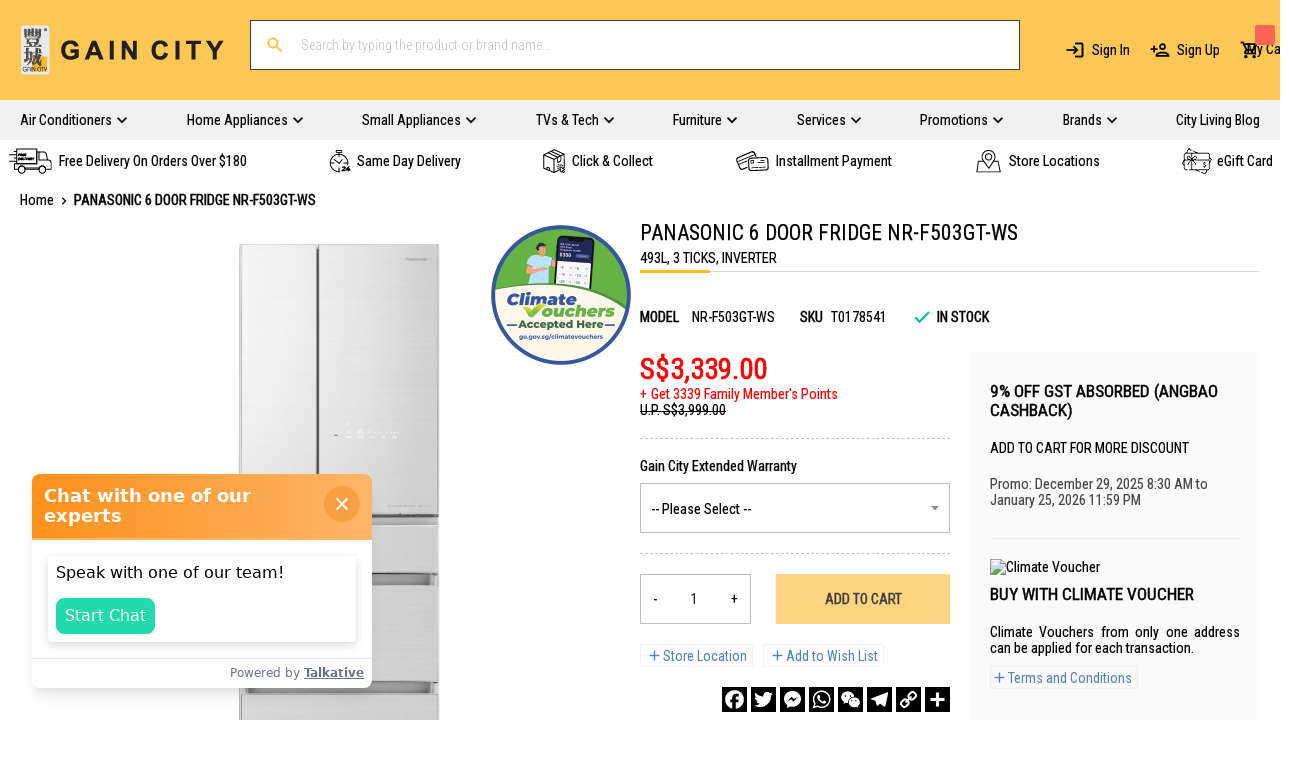

--- FILE ---
content_type: text/html; charset=UTF-8
request_url: https://www.gaincity.com/catalog/product/view/id/126006/s/t0178541/category/1295/
body_size: 47466
content:
<!doctype html>
<html lang="en">
    <head prefix="og: http://ogp.me/ns# fb: http://ogp.me/ns/fb# product: http://ogp.me/ns/product#">
        <script>
    var BASE_URL = 'https\u003A\u002F\u002Fwww.gaincity.com\u002F';
    var require = {
        'baseUrl': 'https\u003A\u002F\u002Fwww.gaincity.com\u002Fstatic\u002Fversion1768839356\u002Ffrontend\u002FGainCity\u002Fgcweb\u002Fen_US'
    };</script>        <meta charset="utf-8"/>
<meta name="title" content="Panasonic 6 Door Fridge - 493L, Inverter, ECONAVI"/>
<meta name="description" content="Shop for Panasonic 6 Door Fridge online at Gain City. 493L capacity, Inverter technology, ECONAVI energy saving. Explore more refrigerators on Gain City Singapore."/>
<meta name="keywords" content="Panasonic 6 door fridge, 493L, Inverter, ECONAVI, Prime Fresh, Nanoe X, energy saving, large capacity, multi door, automatic ice maker, double moisture control"/>
<meta name="robots" content="INDEX,FOLLOW"/>
<meta name="viewport" content="width=device-width, initial-scale=1.0"/>
<meta name="format-detection" content="telephone=no"/>
<title>Panasonic 6 Door Fridge - 493L, Inverter, ECONAVI</title>
<link  rel="stylesheet" type="text/css"  media="all" href="https://www.gaincity.com/static/version1768839356/_cache/merged/07fdf63812153a69348bb2e21f333734.css" />
<link  rel="stylesheet" type="text/css"  media="screen and (min-width: 768px)" href="https://www.gaincity.com/static/version1768839356/frontend/GainCity/gcweb/en_US/css/styles-l.css" />
<link  rel="stylesheet" type="text/css"  media="print" href="https://www.gaincity.com/static/version1768839356/frontend/GainCity/gcweb/en_US/css/print.css" />
<link  rel="stylesheet" type="text/css"  media="all" href="https://www.gaincity.com/static/version1768839356/frontend/GainCity/gcweb/en_US/css/reborn.min.css" />
<script  type="text/javascript"  src="https://www.gaincity.com/static/version1768839356/frontend/GainCity/gcweb/en_US/requirejs/require.js"></script>
<script  type="text/javascript"  src="https://www.gaincity.com/static/version1768839356/frontend/GainCity/gcweb/en_US/mage/requirejs/mixins.js"></script>
<script  type="text/javascript"  src="https://www.gaincity.com/static/version1768839356/frontend/GainCity/gcweb/en_US/requirejs-config.js"></script>
<script  type="text/javascript"  src="https://www.gaincity.com/static/version1768839356/frontend/GainCity/gcweb/en_US/FPD_ContentBriefAsset/js/content-brief.js"></script>
<script  type="text/javascript"  src="https://www.gaincity.com/static/version1768839356/frontend/GainCity/gcweb/en_US/Smile_ElasticsuiteTracker/js/tracking.js"></script>
<script  type="text/javascript"  src="https://www.gaincity.com/static/version1768839356/frontend/GainCity/gcweb/en_US/Magento_Theme/js/auto-hide-message.js"></script>
<script  type="text/javascript"  src="https://static.addtoany.com/menu/page.js"></script>
<link  href="//fonts.googleapis.com/css?family=Montserrat" />
<link  rel="icon" type="image/x-icon" href="https://www.gaincity.com/media/favicon/stores/1/favicon-32x32_1.png" />
<link  rel="shortcut icon" type="image/x-icon" href="https://www.gaincity.com/media/favicon/stores/1/favicon-32x32_1.png" />
<link  rel="canonical" href="https://www.gaincity.com/catalog/product/view/id/126006/s/t0178541/category/1295/" />
<link  rel="canonical" href="https://www.gaincity.com/panasonic-6-door-fridge-nr-f503gt-ws-t0178541/" />
<link  rel="canonical" href="https://www.gaincity.com/panasonic-6-door-fridge-nr-f503gt-ws-t0178541" />
<meta name="google-site-verification" content="9OMgH7iIpaWH-8d4e37mKTdeH4as_Jyx0xMtvVKazSs" />
<link rel="preconnect" href="https://www.google.com" />
<link rel="preconnect" href="https://www.gstatic.com" crossorigin />
<link rel="stylesheet" href="https://static.gaincity.com/pub/reborn-v2.css?_312" />

<!--  Live Chat
<script type="text/javascript" defer>
(function(u,t,d){
var i=d.createElement(t);i.type='text/javascript';i.defer=true;i.src='//'+u;
var s=d.getElementsByTagName(t)[0]; s.parentNode.insertBefore(i,s);
})('asia-track.inside-graph.com/gtm/IN-1001049/include.js','script',document);
</script>
 -->

<script src="https://r3-t.trackedlink.net/_dmpt.js" type="text/javascript" defer></script>
<script defer>
import(`https://au.engage.app/api/ecs/v1/loader/c51a1f36-b39d-470b-8c02-190245f3ca60.js?path=${encodeURIComponent(window.location.origin+window.location.pathname)}&selectedVersion=${(new URLSearchParams(window.location.search)).get('ecsSelectedVersion') || ''}`)
</script>

<!-- Fading Content -->
<script>
    document.addEventListener("DOMContentLoaded", function () {
     
            document.querySelectorAll('iframe[src*="youtube.com/embed"]').forEach(iframe => {
              iframe.setAttribute('referrerpolicy', 'strict-origin-when-cross-origin');
              iframe.src += '';
            });

            const elements = document.querySelectorAll(".widget-product-carousel"); // Modify selector as needed

            if (elements.length === 0) {
                console.log("No elements found to observe.");
                return;
            }

            elements.forEach(el => {
                el.classList.add("inter-hidden-element");
                console.log("Added hidden class to element:", el);
            });

            const observer = new IntersectionObserver((entries, observer) => {
                entries.forEach(entry => {
                    if (entry.isIntersecting) {
                        entry.target.classList.add("inter-visible");
                        observer.unobserve(entry.target); // Stop observing once revealed
                    }
                });
            }, { threshold: 0.1 });

            elements.forEach(el => observer.observe(el));
    });
</script>
<style>
/*
.checkout-container .payment-method .payment-method-title>label[for='grabpay']:after {
content: 'Get $10 off with a min spend of $100 via Grab PayLater!';
color: var(--default-font-color);
}
.checkout-container .payment-method .payment-method-title>label[for='grabpay']>span {
display: none;
}
*/
</style>        
<script >
    window.getWpGA4Cookie = function(name) {
        match = document.cookie.match(new RegExp(name + '=([^;]+)'));
        if (match) return decodeURIComponent(match[1].replace(/\+/g, ' ')) ;
    };

    window.ga4AllowServices = false;

    var isCookieRestrictionModeEnabled = 0,
        currentWebsiteId = 1,
        cookieRestrictionName = 'user_allowed_save_cookie';

    if (isCookieRestrictionModeEnabled) {
        allowedCookies = window.getWpGA4Cookie(cookieRestrictionName);

        if (allowedCookies !== undefined) {
            allowedWebsites = JSON.parse(allowedCookies);

            if (allowedWebsites[currentWebsiteId] === 1) {
                window.ga4AllowServices = true;
            }
        }
    } else {
        window.ga4AllowServices = true;
    }
</script>

        <!-- Google Tag Manager -->
<script  > if (window.ga4AllowServices) {(function(w,d,s,l,i){w[l]=w[l]||[];w[l].push({'gtm.start':
new Date().getTime(),event:'gtm.js'});var f=d.getElementsByTagName(s)[0],
j=d.createElement(s),dl=l!='dataLayer'?'&l='+l:'';j.async=true;j.src=
'https://www.googletagmanager.com/gtm.js?id='+i+dl;f.parentNode.insertBefore(j,f);
})(window,document,'script','dataLayer','GTM-WBCRTJ');} </script>
<!-- End Google Tag Manager -->

<!-- start content brief script -->

<style>
    :root {
        --fpd-font-cta-button: 30px;
    }

    .fp-content-brief .checkmark {
        position: absolute;
        top: 0;
        left: 0;
        height: 16px;
        width: 16px;
        background-color: transparent;
        border: 1px solid #000000 !important;
    }

    .fp-content-brief .seo-faqs {
        padding: 10px 20px 30px;
    }

    .cta-button {
        color: #000 !important;
        padding: 15px 30px; text-align: center;
        border-radius: 10px;
        font-size: var(--fpd-font-cta-button) !important;
        text-decoration: none !important;
        background: linear-gradient(to bottom, #FFD05A, #FFA500); /* Gradient colors */
        border-radius: 10px; /* Rounded corners */
        box-shadow: 0 5px 10px rgba(0, 0, 0, 0.2); /* Shadow for depth */
        transition: transform 0.2s ease, box-shadow 0.2s ease; /* Animation on hover */
        max-width: 500px;
        display: block;
        margin: 50px auto;
        text-shadow: 1px 1px 2px rgba(255, 255, 255, 0.8);;
    }
    .cta-button:hover {
        transform: translateY(-2px); /* Slight lift effect */
        box-shadow: 0 8px 15px rgba(0, 0, 0, 0.3); /* Enhance shadow on hover */
    }

    .catalog-category-view .fp-content-brief .seo-faqs {
        padding: 30px 0px 30px !important;
    }

    .fp-content-brief .pagebuilder-column .seo-faqs {
        padding: 0px 0px 30px !important;
    }

.cms-page-view.page-layout-1column .seo-faqs {
        padding: 0px 0px 30px !important;
    }

    .fp-content-brief .addpadding40 {
        padding-right: 40px;
    }

    @media (max-width: 767px) {
        .fp-content-brief .pagebuilder-column .seo-faqs {
            padding: 30px 0px 30px !important;
        }

        .fp-content-brief .addpadding40 {
            padding-right: 0px;
        }

        :root {
            --fpd-font-cta-button: 30px;
        }
    }

    .fp-content-brief .seo-content-top a,
    .fp-content-brief .seo-content-top a:link,
    .fp-content-brief .seo-content-top a:visited,
    .fp-content-brief .seo-content-top a:hover,
    .fp-content-brief .faq-container a,
    .fp-content-brief .faq-container a:link,
    .fp-content-brief .faq-container a:visited,
    .fp-content-brief .faq-container a:hover {
        text-decoration: underline;
        font-size: 100% !important;
    }

    .fp-content-brief .seo-faqs h2 {
        margin-bottom: 20px !important;
    }

    .fp-content-brief a:not(.read-more-btn, .cta-button) {
        color: #216fa0 !important;
        text-decoration: underline;
    }

    .fp-content-brief .seo-faqs h3 {
        display: flex;
        justify-content: space-between;
        cursor: pointer;
        padding: 10px !important;
        margin: 5px 0 !important;
        background-color: #f7f7f7;
        border: 1px solid #eee;
        border-radius: 0px;
    }

    .fp-content-brief .seo-faqs div.answers-wrapper {
        display: none;
    }

    .fp-content-brief .seo-faqs div.answers-wrapper {
        padding: 15px;
        font-size: 18px;
    }

    .fp-content-brief .seo-faqs .answers-wrapper h4 {
        display: flex;
    }

    .fp-content-brief .seo-faqs .answers-wrapper h4 strong {
        width: 97%;
    }

    .fp-content-brief .seo-faqs .toggle-icon {
        float: right;
        cursor: pointer;
        font-size: 28px;
        line-height: 25px;
        margin: 0;
        padding: 0;
        margin-top: -7px;
    }

    .fp-content-brief .seo-faqs .toggle-icon.active::before {
        content: '−';
        /* Minus sign for the active state */
        color: #c79735;
    }

    .fp-content-brief .seo-faqs .toggle-icon::before {
        content: '+';
        /* Plus sign for the default state */
        color: #c79735;
    }

    .fp-content-brief .content-read-faded {
        max-height: 240px;
        overflow: hidden;
        position: relative;
        transition: max-height 0.5s ease;
    }

    .fp-content-brief .content-read-faded::after {
        content: "";
        position: absolute;
        bottom: 0;
        left: 0;
        right: 0;
        height: 40px;
        pointer-events: none;
        background: linear-gradient(to bottom, rgba(250, 250, 250, 0), rgba(250, 250, 250, 1));
    }
.cms-page-view.page-layout-1column .fp-content-brief .content-read-faded::after {
    background: linear-gradient(to bottom, rgba(255, 255, 255, 0), rgba(255, 255, 255, 1));
}

    .fp-content-brief .content-read-faded.show-more::after {
        display: none;
    }

    .fp-content-brief .content-read-faded.show-more {
        max-height: 1500px;
        transition: max-height 0.5s ease;
    }

    .fp-content-brief .read-more-btn span {
        color: #65656C;
        font-size: 14px;
    }

    .fp-content-brief .read-more-btn span.underline {
        text-decoration: underline;
    }

    .fp-content-brief .read-more-btn {
        padding: 0;
        margin-bottom: 20px;
        background: none;
        border: none;
        color: #0073e6;
        cursor: pointer;
        font-size: 16px;
        margin-top: 8px;
        display: block;
    }

    .fp-content-brief .read-more-btn:focus {
        outline: none;
    }

    .fp-content-brief .read-more-btn .icon {
        margin-left: 5px;
        /* Space between text and icon */
    }

    .fp-content-brief .mt-20 {
        margin-top: 20px;
    }

    .fp-content-brief .mt-40 {
        margin-top: 40px;
    }

    .fp-content-brief .mb-40 {
        margin-bottom: 40px;
    }

    .fp-content-brief .mb-20 {
        margin-bottom: 20px;
    }

    .fp-content-brief .mt-80 {
        margin-top: 80px;
    }

    .fp-content-brief .max-width-800 {
        max-width: 800px;
        margin: 50px auto 30px;
    }

    .fp-content-brief .max-width-500 {
        max-width: 500px;
        margin: 30px auto;
    }

    .fp-content-brief table {
        width: auto;
        border: 1px solid #eee;
    }

    .fp-content-brief table td {
        border: 1px solid #eee !important;
    }
</style>
<!-- end content brief script -->
        <script >
        if (window.ga4AllowServices) {
            window.dataLayer = window.dataLayer || [];
                        var dl4Objects = [{"pageName":"Panasonic 6 Door Fridge - 493L, Inverter, ECONAVI","pageType":"product","ecommerce":{"currency":"SGD","value":3339,"items":[{"item_name":"PANASONIC 6 DOOR FRIDGE NR-F503GT-WS","affiliation":"GainCity.com - GainCity Store - www","item_id":"126006","price":3339,"item_category":"Kitchen Large Appliances","item_list_name":"Kitchen Large Appliances","item_list_id":"12","item_stock_status":"In stock","item_sale_product":"No","item_reviews_count":"0","item_reviews_score":"0"}]},"event":"view_item"}];
            for (var i in dl4Objects) {
                window.dataLayer.push({ecommerce: null});
                window.dataLayer.push(dl4Objects[i]);
            }
                        var wpGA4Cookies = ['wp_ga4_user_id','wp_ga4_customerGroup'];
            wpGA4Cookies.map(function (cookieName) {
                var cookieValue = window.getWpGA4Cookie(cookieName);
                if (cookieValue) {
                    var dl4Object = {};
                    dl4Object[cookieName.replace('wp_ga4_', '')] = cookieValue;
                    window.dataLayer.push(dl4Object);
                }
            });
        }
    </script>
    <script type="text/x-magento-init">
        {
            "*": {
                "Magento_PageCache/js/form-key-provider": {}
            }
        }
    </script>

<!--Custom Style-->
<script type="application/ld+json">
{
  "@context": "https://schema.org/",
  "@type": "WebSite",
  "name": "Gain City",
  "url": "https://www.gaincity.com/",
  "potentialAction": {
    "@type": "SearchAction",
    "target": "https://www.gaincity.com/catalogsearch/result/?q={search_term_string}",
    "query-input": "required name=search_term_string"
  }
}
</script>
<script type="application/ld+json">
{
  "@context": "https://schema.org",
  "@type": "Organization",
  "name": "Gain City",
  "url": "https://www.gaincity.com/",
  "logo": "https://www.gaincity.com/media/logo/stores/1/gc-logo-1.01.png",
  "contactPoint": [{
    "@type": "ContactPoint",
    "telephone": "+65 6222 1212",
    "email": "service@gaincity.com",
    "contactType": "customer service"
  },{
    "@type": "ContactPoint",
    "telephone": "+65 6333 1212",
    "email": "sales@gaincity.com",
    "contactType": "sales"
  }]
}
</script><link rel="stylesheet" type="text/css" media="all" href="https://maxcdn.bootstrapcdn.com/font-awesome/latest/css/font-awesome.min.css"/>
<meta property="og:type" content="product" />
<meta property="og:title"
      content="PANASONIC&#x20;6&#x20;DOOR&#x20;FRIDGE&#x20;NR-F503GT-WS" />
<meta property="og:image"
      content="https://www.gaincity.com/media/catalog/product/cache/8e1d9fc3af6720072dba641e90d525e1/t/0/t0178541._t0178543.png" />
<meta property="og:description"
      content="493L,&#x20;3&#x20;TICKS,&#x20;INVERTER" />
<meta property="og:url" content="https://www.gaincity.com/panasonic-6-door-fridge-nr-f503gt-ws-t0178541" />
    <meta property="product:price:amount" content="3339"/>
    <meta property="product:price:currency"
      content="SGD"/>
    </head>
    <body data-container="body"
          data-mage-init='{"loaderAjax": {}, "loader": { "icon": "https://www.gaincity.com/static/version1768839356/frontend/GainCity/gcweb/en_US/images/loader-2.gif"}}'
        id="html-body" itemtype="http://schema.org/Product" itemscope="itemscope" class="catalog-product-view product-panasonic-6-door-fridge-nr-f503gt-ws-t0178541 categorypath-category-12-category-1295 category-category-1295 page-layout-1column">
        <!-- Google Tag Manager (noscript) -->
<noscript><iframe src="https://www.googletagmanager.com/ns.html?id=GTM-WBCRTJ"
height="0" width="0" style="display:none;visibility:hidden"></iframe></noscript>
<!-- End Google Tag Manager (noscript) --><!-- FBP -->
    
                    <script type="text&#x2F;javascript">!function(f,b,e,v,n,t,s){if(f.fbq)return;n=f.fbq=function(){n.callMethod?
    n.callMethod.apply(n,arguments):n.queue.push(arguments)};if(!f._fbq)f._fbq=n;
    n.push=n;n.loaded=!0;n.version='2.0';n.queue=[];
    t=b.createElement(e);t.async=!0;t.src=v;s=b.getElementsByTagName(e)[0];
    s.parentNode.insertBefore(t,s)}(window,
    document,'script','https://connect.facebook.net/en_US/fbevents.js');
</script>                    <script type="text&#x2F;javascript">fbq('init', 1830431040521846);</script>                <!-- Facebook Pixel Code -->
        <noscript>
            <img height="1" width="1" style="display:none" alt="Facebook Pixel"
                 src="https://www.facebook.com/tr?id=1830431040521846&ev=PageView&noscript=1"
            />
        </noscript>
        <!-- End Facebook Pixel Code -->
                            <script type="text&#x2F;javascript">fbq('track', 'PageView');</script>            <script>require(
    [
        'jquery'
    ],
    function(
        $
    ) {
        /* script to check if all custom options have selected options on click of iwish button */
        $(document).ready(function(){
            $('.product-info-main-right:has(.message-box)').addClass('product-info-main-right-has-child');
        });
    }
);</script><script type="text/x-magento-init">
    {
        "*": {
            "Magento_PageBuilder/js/widget-initializer": {
                "config": {"[data-content-type=\"slider\"][data-appearance=\"default\"]":{"Magento_PageBuilder\/js\/content-type\/slider\/appearance\/default\/widget":false},"[data-content-type=\"map\"]":{"Magento_PageBuilder\/js\/content-type\/map\/appearance\/default\/widget":false},"[data-content-type=\"row\"]":{"Magento_PageBuilder\/js\/content-type\/row\/appearance\/default\/widget":false},"[data-content-type=\"tabs\"]":{"Magento_PageBuilder\/js\/content-type\/tabs\/appearance\/default\/widget":false},"[data-content-type=\"slide\"]":{"Magento_PageBuilder\/js\/content-type\/slide\/appearance\/default\/widget":{"buttonSelector":".pagebuilder-slide-button","showOverlay":"hover","dataRole":"slide"}},"[data-content-type=\"banner\"]":{"Magento_PageBuilder\/js\/content-type\/banner\/appearance\/default\/widget":{"buttonSelector":".pagebuilder-banner-button","showOverlay":"hover","dataRole":"banner"}},"[data-content-type=\"buttons\"]":{"Magento_PageBuilder\/js\/content-type\/buttons\/appearance\/inline\/widget":false},"[data-content-type=\"products\"][data-appearance=\"carousel\"]":{"Magento_PageBuilder\/js\/content-type\/products\/appearance\/carousel\/widget":false},"[data-content-type=\"dotdigitalgroup_form\"]":{"Dotdigitalgroup_PageBuilder\/js\/content-type\/dotdigitalgroup-form\/appearance\/default\/widget":false}},
                "breakpoints": {"desktop":{"label":"Desktop","stage":true,"default":true,"class":"desktop-switcher","icon":"Magento_PageBuilder::css\/images\/switcher\/switcher-desktop.svg","conditions":{"min-width":"1024px"},"options":{"products":{"default":{"slidesToShow":"5"}}}},"tablet":{"conditions":{"max-width":"1024px","min-width":"768px"},"options":{"products":{"default":{"slidesToShow":"4"},"continuous":{"slidesToShow":"3"}}}},"mobile":{"label":"Mobile","stage":true,"class":"mobile-switcher","icon":"Magento_PageBuilder::css\/images\/switcher\/switcher-mobile.svg","media":"only screen and (max-width: 768px)","conditions":{"max-width":"768px","min-width":"640px"},"options":{"products":{"default":{"slidesToShow":"3"}}}},"mobile-small":{"conditions":{"max-width":"640px"},"options":{"products":{"default":{"slidesToShow":"2"},"continuous":{"slidesToShow":"1"}}}}}            }
        }
    }
</script>

<script>require(
    [
        'jquery'
    ],
    function(
        $
    ) {
        /* script to check if all custom options have selected options on click of iwish button */
        $(document).ready(function(){
            $('.product-info-main-right:has(.message-box)').addClass('product-info-main-right-has-child');
        });
    }
);</script>
<div class="cookie-status-message" id="cookie-status">
    The store will not work correctly in the case when cookies are disabled.</div>
<script type="text&#x2F;javascript">document.querySelector("#cookie-status").style.display = "none";</script>
<script type="text/x-magento-init">
    {
        "*": {
            "cookieStatus": {}
        }
    }
</script>

<script type="text/x-magento-init">
    {
        "*": {
            "mage/cookies": {
                "expires": null,
                "path": "\u002F",
                "domain": ".www.gaincity.com",
                "secure": true,
                "lifetime": "86400"
            }
        }
    }
</script>
    <noscript>
        <div class="message global noscript">
            <div class="content">
                <p>
                    <strong>JavaScript seems to be disabled in your browser.</strong>
                    <span>
                        For the best experience on our site, be sure to turn on Javascript in your browser.                    </span>
                </p>
            </div>
        </div>
    </noscript>

<script>
    window.cookiesConfig = window.cookiesConfig || {};
    window.cookiesConfig.secure = true;
</script>        <script>
        window.onerror = function(msg, url, line) {
            var key = "collected_errors";
            var errors = {};
            if (sessionStorage.getItem(key)) {
                errors = JSON.parse(sessionStorage.getItem(key));
            }
            if (!(window.location.href in errors)) {
                errors[window.location.href] = [];
            }
            errors[window.location.href].push("error: \'" + msg + "\' " + "file: " + url + " " + "line: " + line);
            sessionStorage.setItem(key, JSON.stringify(errors));
        };</script><script>    require.config({
        map: {
            '*': {
                wysiwygAdapter: 'mage/adminhtml/wysiwyg/tiny_mce/tinymce5Adapter'
            }
        }
    });</script><script>
    require.config({
        paths: {
            googleMaps: 'https\u003A\u002F\u002Fmaps.googleapis.com\u002Fmaps\u002Fapi\u002Fjs\u003Fv\u003D3\u0026key\u003D'
        },
        config: {
            'Magento_PageBuilder/js/utils/map': {
                style: ''
            },
            'Magento_PageBuilder/js/content-type/map/preview': {
                apiKey: '',
                apiKeyErrorMessage: 'You\u0020must\u0020provide\u0020a\u0020valid\u0020\u003Ca\u0020href\u003D\u0027https\u003A\u002F\u002Fwww.gaincity.com\u002Fadminhtml\u002Fsystem_config\u002Fedit\u002Fsection\u002Fcms\u002F\u0023cms_pagebuilder\u0027\u0020target\u003D\u0027_blank\u0027\u003EGoogle\u0020Maps\u0020API\u0020key\u003C\u002Fa\u003E\u0020to\u0020use\u0020a\u0020map.'
            },
            'Magento_PageBuilder/js/form/element/map': {
                apiKey: '',
                apiKeyErrorMessage: 'You\u0020must\u0020provide\u0020a\u0020valid\u0020\u003Ca\u0020href\u003D\u0027https\u003A\u002F\u002Fwww.gaincity.com\u002Fadminhtml\u002Fsystem_config\u002Fedit\u002Fsection\u002Fcms\u002F\u0023cms_pagebuilder\u0027\u0020target\u003D\u0027_blank\u0027\u003EGoogle\u0020Maps\u0020API\u0020key\u003C\u002Fa\u003E\u0020to\u0020use\u0020a\u0020map.'
            },
        }
    });
</script>

<script>
    require.config({
        shim: {
            'Magento_PageBuilder/js/utils/map': {
                deps: ['googleMaps']
            }
        }
    });
</script>

    <script>
        require.config({
            paths: {
                'dmpt':  '//r3-t.trackedlink.net/_dmpt'
            }
        });
    </script>
    <script type="text/x-magento-init">
        {
            "*": {
                "dmpt": {}
            }
        }
    </script>
<script type="text/x-magento-init">
    {
        "*": {
            "Dotdigitalgroup_Email/js/webBehaviorTracking": {
                "id": "DM-9425594958-03",
                "subdomain": "static",
                "region": "r3-"
            }
        }
    }
</script>

<div class="social-share">
    </div><div class="page-wrapper"><header class="page-header"><div class="magestore-bannerslider">
    </div>
<div class="magestore-bannerslider">
    </div>
<div class="magestore-bannerslider">
    </div>
<div class="panel wrapper"><div class="panel header">
<div class="header-welcome">
    <ul>
                <li><span>Welcome to Gain City Store!</span></li>
                        <li><span class="email">Email&#x3A;&#x20;gciwish&#x40;gaincity.com</span></li>
                        <li><span class="phone">Phone&#x3A;&#x20;&#x2B;65&#x20;6222&#x20;1212</span></li>
            </ul>
</div><ul class="header links">
<li class="authorization-link" data-label="or">
    <a href="https://www.gaincity.com/customer/account/login/referer/aHR0cHM6Ly93d3cuZ2FpbmNpdHkuY29tL2NhdGFsb2cvcHJvZHVjdC92aWV3L2lkLzEyNjAwNi9zL3QwMTc4NTQxL2NhdGVnb3J5LzEyOTUv/">
        Sign In    </a>
</li>
<li class="item link compare" data-bind="scope: 'compareProducts'" data-role="compare-products-link">
    <a class="action compare no-display" title="Compare&#x20;Products"
       data-bind="attr: {'href': compareProducts().listUrl}, css: {'no-display': !compareProducts().count}"
    >
        Compare Products        <span class="counter qty" data-bind="text: compareProducts().countCaption"></span>
    </a>
</li>
<script type="text/x-magento-init">
{"[data-role=compare-products-link]": {"Magento_Ui/js/core/app": {"components":{"compareProducts":{"component":"Magento_Catalog\/js\/view\/compare-products"}}}}}
</script>
        <li class="greet welcome" data-bind="scope: 'customer'">
            <!-- ko if: customer().fullname  -->
            <span data-bind="text: new String('Welcome, %1!').replace('%1', customer().firstname)">
            </span>
            <!-- /ko -->
            <!-- ko ifnot: customer().fullname  -->
            <!--span data-bind='html:"<!--?= $block->escapeHtmlAttr($welcomeMessage) ?>"'></span-->
                        <!-- /ko -->
        </li>
        <script type="text/x-magento-init">
        {
            "*": {
                "Magento_Ui/js/core/app": {
                    "components": {
                        "customer": {
                            "component": "Magento_Customer/js/view/customer"
                        }
                    }
                }
            }
        }
        </script>
    <li><a href="https://www.gaincity.com/customer/account/create/" id="idcFt3PYM3" class="header_signup" >Sign Up</a></li></ul><a class="action skip contentarea"
   href="#contentarea">
    <span>
        Skip to Content    </span>
</a>
</div></div><div class="header content"><span data-action="toggle-nav" class="action nav-toggle"><span>Toggle Nav</span></span>
    <a class="logo" href="https://www.gaincity.com/" title="Gain City">
        <img src="https://www.gaincity.com/media/logo/stores/1/gc-logo-1.01.png"
             alt="Gain City"
             width="170"                     />
    </a>


<div class="block block-search">
    <div class="block block-title">
        <strong>Search</strong>
    </div>

    <div class="block block-content">
        <form
            id="minisearch-form-top-search"
            class="form minisearch"
            action="https://www.gaincity.com/catalogsearch/result/"
            method="get"
        >
            <div class="field search">
                <label class="label" for="minisearch-input-top-search" data-role="minisearch-label">
                    <span>Search</span>
                </label>

                <div class="control">
                    <input
                        id="minisearch-input-top-search"
                        type="text"
                        name="q"
                        value=""
                        placeholder="Search by typing the product or brand name..."
                        class="input-text"
                        maxlength="128"
                        role="combobox"
                        aria-haspopup="false"
                        aria-autocomplete="both"
                        aria-expanded="false"
                        autocomplete="off"
                        data-block="autocomplete-form"
                        data-mage-init="&#x7B;&quot;quickSearch&quot;&#x3A;&#x7B;&quot;formSelector&quot;&#x3A;&quot;&#x23;minisearch-form-top-search&quot;,&quot;url&quot;&#x3A;&quot;https&#x3A;&#x5C;&#x2F;&#x5C;&#x2F;www.gaincity.com&#x5C;&#x2F;search&#x5C;&#x2F;ajax&#x5C;&#x2F;suggest&#x5C;&#x2F;&quot;,&quot;destinationSelector&quot;&#x3A;&quot;&#x23;minisearch-autocomplete-top-search&quot;,&quot;templates&quot;&#x3A;&#x7B;&quot;term&quot;&#x3A;&#x7B;&quot;title&quot;&#x3A;&quot;Search&#x20;terms&quot;,&quot;template&quot;&#x3A;&quot;Smile_ElasticsuiteCore&#x5C;&#x2F;autocomplete&#x5C;&#x2F;term&quot;&#x7D;,&quot;product&quot;&#x3A;&#x7B;&quot;title&quot;&#x3A;&quot;Products&quot;,&quot;template&quot;&#x3A;&quot;Smile_ElasticsuiteCatalog&#x5C;&#x2F;autocomplete&#x5C;&#x2F;product&quot;&#x7D;,&quot;category&quot;&#x3A;&#x7B;&quot;title&quot;&#x3A;&quot;Categories&quot;,&quot;template&quot;&#x3A;&quot;Smile_ElasticsuiteCatalog&#x5C;&#x2F;autocomplete&#x5C;&#x2F;category&quot;&#x7D;,&quot;product_attribute&quot;&#x3A;&#x7B;&quot;title&quot;&#x3A;&quot;Attributes&quot;,&quot;template&quot;&#x3A;&quot;Smile_ElasticsuiteCatalog&#x5C;&#x2F;autocomplete&#x5C;&#x2F;product-attribute&quot;,&quot;titleRenderer&quot;&#x3A;&quot;Smile_ElasticsuiteCatalog&#x5C;&#x2F;js&#x5C;&#x2F;autocomplete&#x5C;&#x2F;product-attribute&quot;&#x7D;&#x7D;,&quot;priceFormat&quot;&#x3A;&#x7B;&quot;pattern&quot;&#x3A;&quot;S&#x24;&#x25;s&quot;,&quot;precision&quot;&#x3A;2,&quot;requiredPrecision&quot;&#x3A;2,&quot;decimalSymbol&quot;&#x3A;&quot;.&quot;,&quot;groupSymbol&quot;&#x3A;&quot;,&quot;,&quot;groupLength&quot;&#x3A;3,&quot;integerRequired&quot;&#x3A;false&#x7D;,&quot;minSearchLength&quot;&#x3A;&quot;2&quot;&#x7D;&#x7D;"
                    />

                    <div id="minisearch-autocomplete-top-search" class="search-autocomplete"></div>

                                    </div>
            </div>

            <div class="actions">
                <button
                    type="submit"
                    title="Search"
                    class="action search"
                >
                    <span>Search</span>
                </button>
            </div>
        </form>
    </div>
</div>
<div class="header-links"><ul class="header links">
<li class="authorization-link" data-label="or">
    <a href="https://www.gaincity.com/customer/account/login/referer/aHR0cHM6Ly93d3cuZ2FpbmNpdHkuY29tL2NhdGFsb2cvcHJvZHVjdC92aWV3L2lkLzEyNjAwNi9zL3QwMTc4NTQxL2NhdGVnb3J5LzEyOTUv/">
        Sign In    </a>
</li>
<li><a href="https://www.gaincity.com/customer/account/create/" id="idimvLJqwx" class="header_signup" >Sign Up</a></li></ul>
<div data-block="minicart" class="minicart-wrapper">
    <a class="action showcart" href="https://www.gaincity.com/checkout/cart/"
       data-bind="scope: 'minicart_content'">
        <span class="text">My Cart</span>
        <span class="counter qty empty"
              data-bind="css: { empty: !!getCartParam('summary_count') == false }, blockLoader: isLoading">
            <span class="counter-number"><!-- ko text: getCartParam('summary_count') --><!-- /ko --></span>
            <span class="counter-label">
            <!-- ko if: getCartParam('summary_count') -->
                <!-- ko text: getCartParam('summary_count') --><!-- /ko -->
                <!-- ko i18n: 'items' --><!-- /ko -->
            <!-- /ko -->
            </span>
        </span>
    </a>
            <div class="block block-minicart empty"
             data-role="dropdownDialog"
             data-mage-init='{"dropdownDialog":{
                "appendTo":"[data-block=minicart]",
                "triggerTarget":".showcart",
                "timeout": "2000",
                "closeOnMouseLeave": false,
                "closeOnEscape": true,
                "triggerClass":"active",
                "parentClass":"active",
                "buttons":[]}}'>
            <div id="minicart-content-wrapper" data-bind="scope: 'minicart_content'">
                <!-- ko template: getTemplate() --><!-- /ko -->
            </div>
                    </div>
        <script>
        window.checkout = {"shoppingCartUrl":"https:\/\/www.gaincity.com\/checkout\/cart\/","checkoutUrl":"https:\/\/www.gaincity.com\/checkout\/","updateItemQtyUrl":"https:\/\/www.gaincity.com\/checkout\/sidebar\/updateItemQty\/","removeItemUrl":"https:\/\/www.gaincity.com\/checkout\/sidebar\/removeItem\/","setMobAppCookieUrl":"https:\/\/www.gaincity.com\/checkout\/sidebar\/setMobAppCookie\/","imageTemplate":"Magento_Catalog\/product\/image","baseUrl":"https:\/\/www.gaincity.com\/","minicartMaxItemsVisible":5,"websiteId":"1","maxItemsToDisplay":10};
    </script>
    <script type="text/x-magento-init">
    {
        "[data-block='minicart']": {
            "Magento_Ui/js/core/app": {"components":{"minicart_content":{"children":{"subtotal.container":{"children":{"subtotal":{"children":{"subtotal.totals":{"config":{"display_cart_subtotal_incl_tax":0,"display_cart_subtotal_excl_tax":0,"template":"Magento_Tax\/checkout\/minicart\/subtotal\/totals"},"children":{"subtotal.totals.msrp":{"component":"Magento_Msrp\/js\/view\/checkout\/minicart\/subtotal\/totals","config":{"displayArea":"minicart-subtotal-hidden","template":"Magento_Msrp\/checkout\/minicart\/subtotal\/totals"}}},"component":"Magento_Tax\/js\/view\/checkout\/minicart\/subtotal\/totals"}},"component":"uiComponent","config":{"template":"Magento_Checkout\/minicart\/subtotal"}}},"component":"uiComponent","config":{"displayArea":"subtotalContainer"}},"item.renderer":{"component":"Magento_Checkout\/js\/view\/cart-item-renderer","config":{"displayArea":"defaultRenderer","template":"Magento_Checkout\/minicart\/item\/default"},"children":{"item.image":{"component":"Magento_Catalog\/js\/view\/image","config":{"template":"Magento_Catalog\/product\/image","displayArea":"itemImage"}},"checkout.cart.item.price.sidebar":{"component":"uiComponent","config":{"template":"Magento_Checkout\/minicart\/item\/price","displayArea":"priceSidebar"}}}},"item.freegift.renderer":{"component":"uiComponent","config":{"displayArea":"freegiftRenderer","template":"Vnecoms_FreeGift\/minicart\/item\/freegift"},"children":{"item.image":{"component":"Magento_Catalog\/js\/view\/image","config":{"template":"Magento_Catalog\/product\/image","displayArea":"itemImage"}},"checkout.cart.item.price.sidebar":{"component":"uiComponent","config":{"template":"Magento_Checkout\/minicart\/item\/price","displayArea":"priceSidebar"}}}},"extra_info":{"component":"uiComponent","config":{"displayArea":"extraInfo"}},"promotion":{"component":"uiComponent","config":{"displayArea":"promotion"}}},"config":{"itemRenderer":{"default":"defaultRenderer","simple":"defaultRenderer","virtual":"defaultRenderer","freegift":"freegiftRenderer","freegift_sales":"freegiftRenderer"},"template":"Magento_Checkout\/minicart\/content"},"component":"Magento_Checkout\/js\/view\/minicart"}},"types":[]}        },
        "*": {
            "Magento_Ui/js/block-loader": "https://www.gaincity.com/static/version1768839356/frontend/GainCity/gcweb/en_US/images/loader-1.gif"
        }
    }
    </script>
</div>


</div><style xml="space"><!--
@media all and (min-width:768px),print {
.navigation .level0 .submenu {
    left: 230px !important;
   /* min-height: 0px !important;*/
}
.navigation .level0 .submenu a {
  display:block;
  line-height:inherit;
  color:#575757;
  padding: 6px 18px;
 }
.navigation .level0 > .level-top {
 padding:10px 15px !important;
 line-height:14px !important;
}
}
<!--
.product-items .action.towishlist, .products.list.items .action.towishlist {
display: inline !important;
}
--></style>
<style xml="space"><!--
@media all and (max-width:768px),print {
.logo img
{width:auto !important;
height:auto !important;
}
--></style>
<style xml="space"><!--
.header-banner {
top: 10px !important;
}

@media all and (min-width:1550px), print {
.cms-home.page-layout-1column .column.main {
       /* background: url("https://s3.gaincity.com/cny_bg1.png") #f1f1f1 scroll;*/
	background-repeat: no-repeat;
	background-position: center 110px;
	padding-top: 1px;
        background-attachment: fixed;
        width: 100%;
       padding-bottom: 0px !important;
}

.cms-home.page-layout-1column .page-wrapper {
	/*background: url("https://s3.gaincity.com/cny_bg1.png") #f1f1f1 scroll;*/
}
}

@media (min-width: 768px) and (max-width: 1550px) {
.cms-home.page-layout-1column .column.main {
	/*background: url("https://s3.gaincity.com/cny_bg1.png") #f1f1f1 scroll;*/
	background-repeat: no-repeat;
	padding-top: 20px;
        background-position: center top;
              }

.cms-home.page-layout-1column .page-wrapper {
	/*background: url("https://s3.gaincity.com/cny_bg1.png") #f1f1f1 scroll;*/
}
.product-info-main .product.attribute.overview{
max-height:300px !important;
}
}

.cms-home .page-main {
	padding-left: 0px !important;
	padding-right: 0px !important;

}



@media (min-width: 768px) and (max-width: 991px), print {
.cms-home .page-main {
	padding-top: 97px !important;
}
.cms-home.page-layout-1column .column.main {
	padding-top: 20px !important;
}
}


@media all and (max-width:768px), print {
.cms-home.page-layout-1column .column.main {
	background: none;
}
}
.navigation .mobile-tablets > .level-top span:last-child::before {
    content: '\f10b';
}
.navigation .digital-innovation > .level-top span:last-child::before {
    content: '\f083';
}
.navigation .servicing > .level-top span:last-child::before {
    content: '\f0ad';
}
--></style>
<!--div class="header-banner"><img class="img-responsive" src="https://s3.gaincity.com/2021_cny_logo_1.png" /></div--></div><div id="knockout-stickbar-block" data-bind="scope: 'stickbar'">
    <!-- ko template: getTemplate() --><!-- /ko -->
    <script type="text/x-magento-init">
        {
            "#knockout-stickbar-block": {
                "Magento_Ui/js/core/app": {
                    "components": {
                        "stickbar": {
                            "component": "GainCity_StickyTopBar/js/stickybar",
                            "loadUrl": "https://www.gaincity.com/stickybar/index/load/"
                        }
                    }
                }
            }
        }
    </script>
</div>
</header>    <div class="sections nav-sections" style="display: block;">
                <div class="section-items nav-sections-items" data-mage-init='{"tabs":{"openedState":"active"}}'>
                                            <div class="section-item-title nav-sections-item-title" data-role="collapsible">
                    <a class="nav-sections-item-switch" data-toggle="switch" href="#store.menu">Menu</a>
                </div>
                <div class="section-item-content nav-menus nav-sections-item-content" id="store.menu" data-role="content">

        <nav class="cdz-navigation" data-action="navigation">
        <div class="cdz-menu cdz-horizontal-menu dropdown-fullwidth co2-menu cdz-slide" id="menu-8-697070de44d0d" data-action="navigation" data-mage-init='{"megamenu":{"dropdownEffect":"slide","type":"0"}}'>
	<ul class="groupmenu">
	<li class="item level0  level-top parent" >
	<a class="menu-link" href="https://www.gaincity.com/air-conditioners"> <span>Air Conditioners</span></a>
        <ul class="groupmenu-drop">
    	<li class="item level1  text-content" >
	        <div class=" groupmenu-drop-content groupmenu-width-24" style=" ">
        	            	<style>
    .co2-aircon-menu {
        display: flex;
        flex-direction: column;
    }

    .co2-aircon-menu dl {
        display: flex;
        flex-direction: column;
        flex-wrap: wrap;
        align-content: flex-start;
        height: 220px;
        width: 1240px;
        margin: 0;
        background: rgba(255, 255, 255, 1);
    }

    .co2-aircon-menu dl > dt {
        margin: 8px;
        padding: 0 0 0 45px;
        position: relative;
        width: 34%;
        font-weight: 400;
    }

    .co2-aircon-menu dl > dt > img {
        width: 40px;
        position: absolute;
        left: 0;
        top: 0;
    }

    .co2-aircon-menu footer {
        background: rgba(255, 255, 255, 1);
        border-top: 1px solid rgba(241, 241, 241, 1);
        display: flex;
        justify-content: space-between;
        align-items: center;
        flex-wrap: nowrap;
        padding-right: 30px;
        padding-top: 25px;
    }

    .co2-aircon-menu footer > p {
        width: 150px;
        text-align: center;
        margin-top: auto;
        margin-bottom: auto;
        padding-top: 0px;
    }

    .co2-aircon-menu ul {
        margin: 0;
        padding: 8px 0 0;
        list-style: none;
        display: flex;
        flex-direction: column;
        flex-wrap: wrap;
        max-height: 100%;
        max-height: 200px;
    }

    .co2-aircon-menu ul > li {
        margin: 0;
        padding: 0 0 5px 0;
        width: 50%;
    }

    .co2-aircon-menu ul > li > img {
        width: 150px;
        border: 1px solid rgb(236, 235, 235);
    }

    .co2-aircon-menu h3 {
        padding: 0;
        margin: 0;
        border-bottom: 1px solid rgba(0, 0, 0, 1);
        width: 360px;
    }
    .co2-aircon-menu .groupdrop-link .item {
        width: 32%;
    }
    .sys5 {
        padding-bottom: 40px !important;
    }
    .sys6 {
        padding-bottom: 110px !important;
    }

    @media (max-width: 768px) {
        .co2-aircon-menu dl {
            display: flex;
            flex-direction: column;
            flex-wrap: nowrap;
            align-content: flex-start;
            height: auto;
            width: auto;
            margin: 0;
            background: rgba(255, 255, 255, 1);
        }

    .co2-aircon-menu footer > p {
        width: 130px;
        text-align: center;
        margin-top: auto;
        margin-bottom: auto;
        padding-top: 10px;
    }

        .co2-menu .groupdrop-title,
        .co2-menu .groupdrop-link .item {
            font-size: var(--default-font-size) !important;
            color: var(--default-font-color) !important;
            font-weight: 400 !important;
            border: none !important;
            border-bottom: 1px solid rgba(0, 0, 0, 0.05) !important;
            min-height: 40px;
            display: flex;
            align-items: center;
            justify-content: space-between;
            margin: 0 !important;
            padding: 0 10px 0 10px !important;
            text-decoration: none !important;
            text-transform: initial !important;
            width: 320px;
        }

        .co2-aircon-menu dl > dt > img {
            width: 30px;
            position: absolute;
            left: 7px;
            top: 5px;
        }

        .co2-menu .groupmenu li.level0 > a.menu-link {
            padding: 0 0 0 10px;
        }
        .co2-aircon-menu dl > dt {
            margin: 0 0 0 8px;
            padding: 0 !important;
            position: relative;
            width: 18.6%;
            font-weight: 400;
        }

        .co2-aircon-menu footer {
            background: rgba(255, 255, 255, 1);
            border-top: 0px solid rgba(0, 0, 0, 0.05) !important;
            display: flex;
            flex-direction: row;
            align-items: flex-start;
            padding-left: 20px;
            padding-top: 20px;
            flex-wrap: wrap;
        }
        .co2-aircon-menu ul {
            margin: 0;
            padding: 8px 0 0;
            list-style: none;
            display: flex;
            flex-direction: column;
            flex-wrap: wrap;
            max-height: 100%;
            max-height: auto;
        }
        .cdz-menu .groupdrop-border .groupdrop-link li {
            padding: 5px 40px !important;
        }

        .co2-menu .groupdrop-border .groupdrop-title {
            background: #fafafa !important;
        }

        .co2-aircon-menu .groupdrop-link.has-dropdown .item {
            padding: 0 0 0 40px !important;
        }

        .co2-aircon-menu .groupdrop-border .groupdrop-title:after {
            font-family: "Material Icons Outlined" !important;
            font-size: 20px;
            content: "\e145";
            width: 40px;
            height: 40px;
            display: flex;
            align-items: center;
            justify-content: flex-end;
        }

        .co2-aircon-menu .icon {
            display: none !important;
        }

        .see-all-brands {
            padding: 20px 0 10px 0;
        }
        .sys5 {
            padding-bottom: 0px !important;
        }
        .sys6 {
            padding-bottom: 0px !important;
        }
    }
</style>
<div class="co2-aircon-menu">
<dl>
<dt class="groupdrop-border"><img class="icon" src="https://s3.gaincity.com/mega-menu-2023/aircon-menu.png">
<h3 class="groupdrop-title groupdrop-background"><a href="https://www.gaincity.com/air-conditioner/inverter">Air Conditioners</a></h3>
<ul class="groupdrop-link has-dropdown">
<li class="item"><a href="https://www.gaincity.com/air-conditioner/inverter/system-1">System 1</a></li>
<li class="item"><a href="https://www.gaincity.com/air-conditioner/inverter/system-2">System 2</a></li>
<li class="item"><a href="https://www.gaincity.com/air-conditioner/inverter/system-3">System 3</a></li>
<li class="item"><a href="https://www.gaincity.com/air-conditioner/inverter/system-4">System 4</a></li>
<li class="item sys5"><a href="https://www.gaincity.com/air-conditioner/inverter/system-5">System 5</a></li>
<li class="item"><a href="https://www.gaincity.com/air-conditioner/portable-air-conditioner-and-cooler">Portable Aircon</a></li>
<li class="item"><a href="https://www.gaincity.com/home-appliance/air-treatment/air-cooler">Air Coolers</a></li>
<li class="item"><a href="https://www.gaincity.com/air-conditioner/window-and-casement">Window & Casements</a></li>
<li class="item"><a href="https://www.gaincity.com/air-conditioner/commercial-air-conditioner">Commercial</a></li>
<li class="item"><a href="https://www.gaincity.com/air-conditioner/air-curtain">Air Curtains</a></li>
<li class="item"><a href="https://www.gaincity.com/air-conditioner/solar-aircon">Solar Aircon</a></li>
</ul>
</dt>
<!--dt class="groupdrop-border"><img class="icon" src="https://s3.gaincity.com/mega-menu-2023/service-menu.png">
<h3 class="groupdrop-title">Services</h3>
<ul class="groupdrop-link has-dropdown">
<li class="item"><a href="https://www.gaincity.com/servicing/aircon-servicing/service-contract">Air-con Servicing</a></li>
<li class="item sys6"><a href="https://www.gaincity.com/catalog/category/view/id/1964">Bedding Servicing</a></li>
<li class="item"><a href="https://www.gaincity.com/aircon-buying-guide">Aircon Buying Guide</a></li>
<li class="item"><a href="https://www.gaincity.com/extended-warranty/aircon">Extended Warranty</a></li>
</ul>
</dt--></dl>
<footer>
<p><a href="https://www.gaincity.com/EIKOU"><img src="https://s3.gaincity.com/eikou-logo-2025.png"></a></p>
<p><a href="https://www.gaincity.com/air-conditioner/inverter/?brand_id=DAIKIN"><img src="https://s3.gaincity.com/mega-menu-2023/daikin-logo-1.webp"></a></p>
<p><a href="https://www.gaincity.com/air-conditioner/inverter/?brand_id=SAMSUNG"><img src="https://s3.gaincity.com/mega-menu-2023/samsung-logo.webp"></a></p>
<p><a href="https://www.gaincity.com/air-conditioner/inverter/?brand_id=MITSUBISHI"><img src="https://s3.gaincity.com/mega-menu-2023/mitsubishi-logo.webp"></a></p>
<p><a href="https://www.gaincity.com/air-conditioner/inverter/?brand_id=PANASONIC"><img src="https://s3.gaincity.com/mega-menu-2023/panasonic-logo-1.webp"></a></p>
<p><a href="https://www.gaincity.com/air-conditioner/inverter/?brand_id=TOSHIBA"><img src="https://s3.gaincity.com/mega-menu-2023/toshiba-logo.webp"></a></p>
<p class="see-all-brands"><a href="https://www.gaincity.com/brands"><span style="text-decoration: underline !important;">See All Brands></span></a></p>
</footer></div>                </div>
</li>    </ul>
    </li><li class="item level0  level-top parent" >
	<a class="menu-link" href="https://www.gaincity.com/home-appliances"><i class="menu-icon fa fa-cloud-download"></i> <span>Home Appliances</span></a>
        <ul class="groupmenu-drop">
    	<li class="item level1  text-content" >
	        <div class=" groupmenu-drop-content groupmenu-width-24" style=" ">
        	            	<style>
    .co2-home-menu {
        display: flex;
        flex-direction: column;
    }

    .co2-home-menu dl {
        display: flex;
        flex-direction: column;
        flex-wrap: wrap;
        align-content: flex-start;
        height: 380px;
        width: 1240px;
        margin: 0;
        background: rgba(255, 255, 255, 1);
    }

    .co2-home-menu dl > dt {
        margin: 8px;
        padding: 0 0 0 45px;
        position: relative;
        width: 20%;
        font-weight: 400;
    }
    .fridge-bottom{
       padding-bottom: 20px;
    }

    .co2-home-menu dl > dt > img {
        width: 40px;
        position: absolute;
        left: 0;
        top: 0;
    }

    .co2-home-menu footer {
        background: rgba(255, 255, 255, 1);
        border-top: 1px solid rgba(241, 241, 241, 1);
        display: flex;
        justify-content: space-between;
        align-items: center;
        flex-wrap: nowrap;
        padding-right: 30px;
        padding-top: 25px;
    }

    .co2-home-menu footer > p {
        width: 150px;
        text-align: center;
        margin-top: auto;
        margin-bottom: auto;
        padding-top: 0px;
    }

    .co2-home-menu ul {
        margin: 0;
        padding: 8px 0 0;
        list-style: none;
    }

    .co2-home-menu ul > li {
        margin: 0;
        padding: 0 0 5px 0;
        width: 100%;
    }

    .co2-home-menu ul > li > img {
        width: 150px;
        border: 1px solid rgb(236, 235, 235);
    }

    .co2-home-menu h3 {
        padding: 0;
        margin: 0;
        border-bottom: 1px solid rgba(0, 0, 0, 1);
        width: 169px;
    }

    @media (max-width: 768px) {
        .co2-home-menu dl {
            display: flex;
            flex-direction: column;
            flex-wrap: nowrap;
            align-content: flex-start;
            height: auto;
            width: auto;
            margin: 0;
            background: rgba(255, 255, 255, 1);
        }

    .fridge-bottom{
       padding-bottom: auto;
    }

        .co2-menu .groupmenu li.level0 > a.menu-link {
            padding: 0 0 0 10px;
        }

        .co2-menu .groupdrop-title,
        .co2-menu .groupdrop-link .item {
            font-size: var(--default-font-size) !important;
            color: var(--default-font-color) !important;
            font-weight: 400 !important;
            border: none !important;
            border-bottom: 1px solid rgba(0, 0, 0, 0.05) !important;
            min-height: 40px;
            display: flex;
            align-items: center;
            justify-content: space-between;
            margin: 0 !important;
            padding: 0 10px 0 10px !important;
            text-decoration: none !important;
            text-transform: initial !important;
            width: 320px;
        }

        .co2-home-menu dl > dt > img {
            width: 30px;
            position: absolute;
            left: 7px;
            top: 5px;
        }

        .co2-home-menu dl > dt {
            margin: 0 0 0 8px;
            padding: 0px;
            position: relative;
            width: 18.6%;
            font-weight: 400;
        }

        .co2-home-menu footer {
            background: rgba(255, 255, 255, 1);
            border-top: 0px solid rgba(0, 0, 0, 0.05) !important;
            display: flex;
            flex-direction: row;
            align-items: flex-start;
            flex-wrap: wrap;
            padding-left: 20px;
            padding-top: 20px;
        }

    .co2-home-menu footer > p {
        width: 130px;
        text-align: center;
        margin-top: auto;
        margin-bottom: auto;
        padding-top: 10px;
    }

        .cdz-menu .groupdrop-border .groupdrop-link li {
            padding: 5px 40px !important;
        }

        .co2-menu .groupdrop-link.has-dropdown .item {
            padding: 0 0 0 40px !important;
        }

        .co2-menu .groupdrop-border .groupdrop-title:after {
            font-family: "Material Icons Outlined" !important;
            font-size: 20px;
            content: "\e145";
            width: 40px;
            height: 40px;
            display: flex;
            align-items: center;
            justify-content: flex-end;
        }

        .co2-menu .icon {
            display: none !important;
        }

        .see-all-brands {
            padding: 20px 0 10px 0;
        }
    }
</style>
<div class="co2-home-menu">
<dl>
<dt class="groupdrop-border"><img class="icon" src="https://s3.gaincity.com/mega-menu-2023/washer-dryer-menu.png">
<h3 class="groupdrop-title"><a href="https://www.gaincity.com/home-appliance/large-kitchen-appliances/washing-machine">Washer & Dryers</h3>
<ul class="groupdrop-link has-dropdown">
<li class="item"><a href="https://www.gaincity.com/home-appliance/large-kitchen-appliances/washing-machine">Washing Machines</a></li>
<li class="item"><a href="https://www.gaincity.com/home-appliance/large-kitchen-appliances/dryer">Clothes Dryer</a></li>
<li class="item"><a href="https://www.gaincity.com/home-appliance/large-kitchen-appliances/washer-dryer-combo">Washer & Dryer Combo</a></li>
<li class="item"><a href="https://www.gaincity.com/home-appliance/large-kitchen-appliances/unitized-washer-dryer">Unitized Washer & Dryer</a></li>
</ul>
</dt>
<dt class="groupdrop-border"><img class="icon" src="https://s3.gaincity.com/mega-menu-2023/fridge-freezer-menu.png">
<h3 class="groupdrop-title"><a href="https://www.gaincity.com/home-appliance/large-kitchen-appliances/refrigerator">Fridges & Freezers</h3>
<ul class="groupdrop-link has-dropdown">
<li class="item"><a href="https://www.gaincity.com/home-appliance/large-kitchen-appliances/refrigerator">Refrigerators</a></li>
<li class="item"><a href="https://www.gaincity.com/home-appliance/large-kitchen-appliances/freezer">Chest Freezers</a></li>
<li class="item"><a href="https://www.gaincity.com/home-appliance/large-kitchen-appliances/wine-chiller">Wine Coolers</a></li>
</ul>
</dt>
<dt class="groupdrop-border"><img class="icon" src="https://s3.gaincity.com/mega-menu-2023/hob-hood-oven-menu.png">
<h3 class="groupdrop-title"><a href="https://www.gaincity.com/home-appliance/large-kitchen-appliances/hob">Hobs/Hoods & Ovens</h3>
<ul class="groupdrop-link has-dropdown">
<li class="item"><a href="https://www.gaincity.com/home-appliance/large-kitchen-appliances/hob">Hobs</a></li>
<li class="item"><a href="https://www.gaincity.com/home-appliance/large-kitchen-appliances/cooker-hood">Cooker Hoods</a></li>
<li class="item"><a href="https://www.gaincity.com/home-appliance/small-kitchen-appliances/electric-oven">Electric Ovens</a></li>
<li class="item"><a href="https://www.gaincity.com/home-appliance/large-kitchen-appliances/built-in-oven">Built-In Ovens</a></li>
</ul>
</dt>
<dt class="groupdrop-border"><img class="icon" src="https://s3.gaincity.com/mega-menu-2023/dishwasher-menu.png">
<h3 class="groupdrop-title"><a href="https://www.gaincity.com/home-appliance/large-kitchen-appliances/dishwasher">Dishwashers</a></h3>
<ul class="groupdrop-link has-dropdown">
<li class="item"><a href="https://www.gaincity.com/home-appliance/large-kitchen-appliances/dishwasher/integrated">Integrated</a></li>
<li class="item"><a href="https://www.gaincity.com/home-appliance/large-kitchen-appliances/dishwasher/free-standing">Free Standing</a></li>
<li class="item"><a href="https://www.gaincity.com/home-appliance/large-kitchen-appliances/dishwasher/built-in">Built-in</a></li>
<li class="item"><a href="https://www.gaincity.com/home-appliance/large-kitchen-appliances/dishwasher/table-top">Table Top</a></li>
</ul>
</dt>
<dt class="groupdrop-border"><img class="icon" src="https://s3.gaincity.com/mega-menu-2023/vacuum-menu.png">
<h3 class="groupdrop-title"><a href="https://www.gaincity.com/home-appliance/vacuum-cleaner">Vacuums</a></h3>
<ul class="groupdrop-link has-dropdown">
<li class="item"><a href="https://www.gaincity.com/home-appliance/vacuum-cleaner/handheld">Handheld Vacuums</a></li>
<li class="item"><a href="https://www.gaincity.com/home-appliance/vacuum-cleaner/stick">Stick Vacuums</a></li>
<li class="item"><a href="https://www.gaincity.com/home-appliance/vacuum-cleaner/robotic">Robotic Vacuums</a></li>
<li class="item"><a href="https://www.gaincity.com/category/13/category/106/category/666">Wet & Dry Vacuums</a></li>
<li class="item"><a href="https://www.gaincity.com/home-appliance/vacuum-cleaner/canister-bagged">Canister Bagged</a></li>
<li class="item"><a href="https://www.gaincity.com/home-appliance/vacuum-cleaner/canister-bagless">Canister Bagless</a></li>
<li class="item"><a href="https://www.gaincity.com/home-appliance/vacuum-cleaner/accessories">Vacuum Accessories</a></li>
</ul>
</dt>
<dt class="groupdrop-border"><img class="icon" src="https://s3.gaincity.com/mega-menu-2023/home-cleaner-menu.png">
<h3 class="groupdrop-title"><a href="https://www.gaincity.com/home-appliance/home-cleaner">Home Cleaner</a></h3>
<ul class="groupdrop-link has-dropdown">
<li class="item"><a href="https://www.gaincity.com/home-appliance/home-cleaner/steam-cleaner">Steam Cleaner</a></li>
<li class="item"><a href="https://www.gaincity.com/home-appliance/home-cleaner/pressure-washer">Pressure Cleaner</a></li>
</ul>
</dt>
<dt class="groupdrop-border"><img class="icon" src="https://s3.gaincity.com/mega-menu-2023/fan-menu.png">
<h3 class="groupdrop-title"><a href="https://www.gaincity.com/home-appliance/fan">Fans</a></h3>
<ul class="groupdrop-link has-dropdown">
<li class="item"><a href="https://www.gaincity.com/home-appliance/fan/stand-fan-with-remote">Stand Fan</a></li>
<li class="item"><a href="https://www.gaincity.com/home-appliance/fan/tower-fan">Tower Fan</a></li>
<li class="item"><a href="https://www.gaincity.com/home-appliance/fan/ceiling-fan">Ceiling Fan</a></li>
<li class="item"><a href="https://www.gaincity.com/home-appliance/fan/wall-fan">Wall Fan</a></li>
<li class="item"><a href="https://www.gaincity.com/home-appliance/fan/circulator-fan">Circulator/ Oscillator Fan</a></li>
<li class="item"><a href="https://www.gaincity.com/home-appliance/fan/box-fan">Box Fan</a></li>
</ul>
</dt>
<dt class="groupdrop-border"><img class="icon" src="https://s3.gaincity.com/mega-menu-2023/air-treatment-menu.png">
<h3 class="groupdrop-title"><a href="https://www.gaincity.com/home-appliance/air-treatment">Air Treatment</a></h3>
<ul class="groupdrop-link has-dropdown">
<li class="item"><a href="https://www.gaincity.com/home-appliance/air-treatment/air-purifier">Purifier</a></li>
<li class="item"><a href="https://www.gaincity.com/home-appliance/air-treatment/humidifier">Humidifier</a></li>
<li class="item"><a href="https://www.gaincity.com/home-appliance/air-treatment/dehumidifier">Dehumidifier</a></li>
</ul>
</dt>
<dt class="groupdrop-border"><img class="icon" src="https://s3.gaincity.com/mega-menu-2023/garment-care-menu.png">
<h3 class="groupdrop-title"><a href="https://www.gaincity.com/home-appliance/garment-care">Garment Care</a></h3>
<ul class="groupdrop-link has-dropdown">
<li class="item"><a href="https://www.gaincity.com/home-living/household/laundry-racks">Laundry System</a></li>
<li class="item"><a href="https://www.gaincity.com/home-appliance/garment-care/dry-iron">Dry Iron</a></li>
<li class="item"><a href="https://www.gaincity.com/home-appliance/garment-care/steam-iron">Steam Iron</a></li>
<li class="item"><a href="https://www.gaincity.com/home-appliance/garment-care/system-iron">System Iron</a></li>
<li class="item"><a href="https://www.gaincity.com/home-appliance/garment-care/vertical-iron-steamer">Vertical Steamer</a></li>
<li class="item"><a href="https://www.gaincity.com/home-appliance/garment-care/handheld-steamer">Handheld Steamer</a></li>
</ul>
</dt>
<dt class="groupdrop-border"><img class="icon" src="https://s3.gaincity.com/mega-menu-2023/others-menu.png">
<h3 class="groupdrop-title">Others</h3>
<ul class="groupdrop-link has-dropdown">
<li class="item"><a href="https://www.gaincity.com/home-appliance/water-heater">Water Heater & Shower</a></li>
<li class="item"><a href="https://www.gaincity.com/home-appliance/sewing-machine">Sewing Machines</a></li>
<li class="item"><a href="https://www.gaincity.com/home-appliance/telephone">Telephones</a></li>
<li class="item"><a href="https://www.gaincity.com/home-appliance/household-accessories">Household Accessories</a></li>
</ul>
</dt>
</dl>
<footer>
<p><a href="https://www.gaincity.com/catalog/category/12/kitchen-large-appliances?brand_id=BOSCH"><img src="https://s3.gaincity.com/mega-menu-2023/bosch-logo.webp"></a></p>
<p><a href="https://www.gaincity.com/catalog/category/12/kitchen-large-appliances?brand_id=HITACHI"><img src="https://s3.gaincity.com/mega-menu-2023/hitachi-logo-1.webp"></a></p>
<p><a href="https://www.gaincity.com/catalog/category/12/kitchen-large-appliances?brand_id=LG"><img src="https://s3.gaincity.com/mega-menu-2023/lg-logo.webp"></a></p>
<p><a href="https://www.gaincity.com/catalog/category/12/kitchen-large-appliances?brand_id=MITSUBISHI"><img src="https://s3.gaincity.com/mega-menu-2023/mitsubishi-logo.webp"></a></p>
<p><a href="https://www.gaincity.com/catalog/category/12/kitchen-large-appliances?brand_id=SAMSUNG"><img src="https://s3.gaincity.com/mega-menu-2023/samsung-logo.webp"></a></p>
<p><a href="https://www.gaincity.com/EIKOU"><img src="https://s3.gaincity.com/eikou-logo-2025.png"></a></p>
<p class="see-all-brands"><a href="https://www.gaincity.com/brands"><span style="text-decoration: underline !important;">See All Brands></span></a></p>
</footer></div>                </div>
</li>    </ul>
    </li><li class="item level0  level-top parent" >
	<a class="menu-link" href="https://www.gaincity.com/small-appliances"><i class="menu-icon fa fa-mobile-phone"></i> <span>Small Appliances</span></a>
        <ul class="groupmenu-drop">
    	<li class="item level1  text-content" >
	        <div class=" groupmenu-drop-content groupmenu-width-24" style=" ">
        	            	<style>

.co2-small-menu {
display: flex;
flex-direction: row;
justify-content: flex-start;
flex-wrap: wrap;
}

.menu-view {
width: 50%;
}

.co2-small-menu dl {
display: flex;
flex-direction: column;
flex-wrap: wrap;
align-content: flex-start;
height: 280px;
width: 1240px;
margin: 0;
background: rgba(255, 255, 255, 1);
}

.co2-small-menu dl > dt {
margin: 8px;
padding: 0 0 0 45px;
position: relative;
width: 50%;
font-weight: 400;
}
.co2-small-menu-2 dl > dt {
margin: 8px;
padding: 0 0 0 45px;
position: relative;
width: 20%;
font-weight: 400;
}

.co2-small-menu dl > dt > img {
width: 40px;
position: absolute;
left: 0;
top: 0;
}

.co2-small-menu footer {
background: rgba(255, 255, 255, 1);
border-top: 1px solid rgba(241, 241, 241, 1);
display: flex;
justify-content: space-between;
align-items: center;
flex-wrap: nowrap;
padding-right: 30px;
padding-top: 25px;
width:100%;
}

.co2-small-menu footer > p {
width: 150px;
text-align: center;
margin-top: auto;
margin-bottom: auto;
padding-top: 0px;
}

.co2-small-menu ul {
margin: 0;
padding: 8px 0 0;
list-style: none;
display: flex;
flex-direction: column;
flex-wrap: wrap;
max-height: 100%;
max-height: 273px;
}


.co2-small-menu ul > li {
margin: 0;
padding: 0 0 5px 0;
width: 50%;
}
.co2-small-menu-2 ul > li {
margin: 0;
padding: 0 0 5px 0;
width: 100%;
}

.co2-small-menu ul > li > img {
width: 150px;
border: 1px solid rgb(236, 235, 235);
}

.cooking-line {
padding: 0;
margin: 0;
border-bottom: 1px solid rgba(0, 0, 0, 1);
width: 363px;
}

.small-app-line {
padding: 0;
margin: 0;
border-bottom: 1px solid rgba(0, 0, 0, 1);
width: 169px;
}

.co2-small-menu .groupdrop-link .item {
width: 100%;
}
.co2-small-menu2 .groupdrop-link .item {
width: 100%;
}

@media (max-width: 768px) {
.co2-small-menu dl {
display: flex;
flex-direction: column;
flex-wrap: nowrap;
align-content: flex-start;
height: auto;
width: auto;
margin: 0;
background: rgba(255, 255, 255, 1);
}

.co2-small-menu {
display: flex;
flex-direction: column;
justify-content: flex-start;
flex-wrap: wrap;
}


.co2-small-menu-2 dl {
display: flex;
flex-direction: column;
flex-wrap: nowrap;
align-content: flex-start;
height: auto;
width: auto;
margin: 0;
background: rgba(255, 255, 255, 1);
}
.co2-menu .groupdrop-title,
.co2-menu .groupdrop-link .item {
font-size: var(--default-font-size) !important;
color: var(--default-font-color) !important;
font-weight: 400 !important;
border: none !important;
border-bottom: 1px solid rgba(0, 0, 0, 0.05) !important;
min-height: 40px;
display: flex;
align-items: center;
justify-content: space-between;
margin: 0 !important;
padding: 0 20px 0 10px !important;
text-decoration: none !important;
text-transform: initial !important;
width: 320px;
}


.co2-menu .groupmenu li.level0 > a.menu-link {
padding: 0 0 0 10px;
}

.co2-small-menu dl > dt > img {
width: 30px;
position: absolute;
left: 7px;
top: 5px;
}

.co2-small-menu-2 dl > dt > img {
width: 30px;
position: absolute;
left: 7px;
top: 5px;
}

.co2-small-menu dl > dt {
margin: 0 0 0 8px;
padding: 0px;
position: relative;
width: 18.6%;
font-weight: 400;
}

.co2-small-menu-2 dl > dt {
margin: 0 0 0 8px;
padding: 0px;
position: relative;
width: 18.6%;
font-weight: 400;
}

.co2-small-menu ul {
margin: 0;
padding: 8px 0 0;
list-style: none;
display: flex;
flex-direction: column;
flex-wrap: wrap;
max-height: 100%;
/* max-height: 200px; */
}
.menu-view {
width: 100%;
}
.co2-small-menu footer {
background: rgba(255, 255, 255, 1);
border-top: 0px solid rgba(0, 0, 0, 0.05) !important;
display: flex;
flex-direction: row;
align-items: flex-start;
padding-left: 20px;
padding-top: 20px;
flex-wrap: wrap;

}

.co2-small-menu footer > p {
width: 130px;
text-align: center;
margin-top: auto;
margin-bottom: auto;
padding-top: 10px;
}

.cdz-menu .groupdrop-border .groupdrop-link li {
padding: 5px 40px !important;
}

.co2-menu .groupdrop-link.has-dropdown .item {
padding: 0 0 0 40px !important;
}

.co2-menu .groupdrop-border .groupdrop-title:after {
font-family: "Material Icons Outlined" !important;
font-size: 20px;
content: "\e145";
width: 40px;
height: 40px;
display: flex;
align-items: center;
justify-content: flex-end;
}

.co2-menu .icon {
display: none !important;
}

.see-all-brands {
padding: 20px 0 10px 0;
}
}
</style>
<div class="co2-small-menu">
<div class="co2-small-menu-2" style="width: 20%;">
<dl>
<dt class="groupdrop-border"><img class="icon" src="https://s3.gaincity.com/mega-menu-2023/microwave-menu.png">
<h3 class="small-app-line groupdrop-title"><a href="https://www.gaincity.com/home-appliance/small-kitchen-appliances/microwave-oven">Microwaves</a></h3>
<ul class="groupdrop-link has-dropdown">
<li class="item"><a href="https://www.gaincity.com/home-appliance/small-kitchen-appliances/microwave-oven/basic">Basic</a></li>
<li class="item"><a href="https://www.gaincity.com/home-appliance/small-kitchen-appliances/microwave-oven/convection">Convection</a></li>
<li class="item"><a href="https://www.gaincity.com/home-appliance/small-kitchen-appliances/microwave-oven/grill">Grill</a></li>
<li class="item"><a href="https://www.gaincity.com/home-appliance/small-kitchen-appliances/microwave-oven/multifunction">Multi-function</a></li>
<li class="item"><a href="https://www.gaincity.com/home-appliance/large-kitchen-appliances/microwave-oven/built-in">Built-in</a></li>
</ul>
</dt>
</dl>
</div>
<div class="co2-small-menu-2" style="width: 40%;">
<dl>
<dt class="groupdrop-border"><img class="icon" src="https://s3.gaincity.com/mega-menu-2023/cooking-icon-menu.png">
<h3 class="cooking-line groupdrop-title groupdrop-background"><a href="https://www.gaincity.com/home-appliance/small-kitchen-appliances">Cooking</a></h3>
<ul class="groupdrop-link has-dropdown">
<li class="item"><a href="https://www.gaincity.com/home-appliance/small-kitchen-appliances/rice-cooker">Rice Cooker</a></li>
<li class="item"><a href="https://www.gaincity.com/home-appliance/small-kitchen-appliances/electric-cooker/food-steamer">Food Steamer</a></li>
<li class="item"><a href="https://www.gaincity.com/home-appliance/small-kitchen-appliances/electric-cooker/multi-cooker">Multi-Cooker</a></li>
<li class="item"><a href="https://www.gaincity.com/home-appliance/small-kitchen-appliances/electric-cooker/slow-cooker">Slow Cooker</a></li>
<li class="item"><a href="https://www.gaincity.com/home-appliance/small-kitchen-appliances/table-top-cooker">Induction Cooker</a></li>
<li class="item pressure-cooker"><a href="https://www.gaincity.com/home-appliance/small-kitchen-appliances/electric-cooker/pressure-cooker">Pressure Cooker</a></li>
<li class="item"><a href="https://www.gaincity.com/home-appliance/small-kitchen-appliances/fryer">Fryers</a></li>
<li class="item"><a href="https://www.gaincity.com/home-appliance/small-kitchen-appliances/steamboat">Steamboat</a></li>
<li class="item bbq-grills"><a href="https://www.gaincity.com/home-appliance/small-kitchen-appliances/teppanyaki-bbq-grill">Teppanyaki & BBQ Grills</a></li>
<li class="item"><a href="https://www.gaincity.com/home-appliance/small-kitchen-appliances/beverage">Kettles & Airpots</a></li>
<li class="item"><a href="https://www.gaincity.com/home-appliance/water-purifier">Water Purifier/Dispenser</a></li>
<li class="item"><a href="https://www.gaincity.com/home-appliance/small-kitchen-appliances/food-preparation/blender">Blender</a></li>
<li class="item"><a href="https://www.gaincity.com/home-appliance/small-kitchen-appliances/food-preparation/chopper">Chopper</a></li>
<li class="item"><a href="https://www.gaincity.com/home-appliance/small-kitchen-appliances/food-preparation/food-processor">Food Processor</a></li>
<li class="item"><a href="https://www.gaincity.com/home-appliance/small-kitchen-appliances/food-preparation/hand-mixer">Hand Mixer</a></li>
<li class="item"><a href="https://www.gaincity.com/home-appliance/small-kitchen-appliances/food-preparation/stand-mixer">Stand Mixer</a></li>
<li class="item"><a href="https://www.gaincity.com/home-appliance/small-kitchen-appliances/cookware">Cookware</a></li>
</ul>
</dt>
</dl>
</div>
<div class="co2-small-menu-2" style="width: 20%;">
<dl>
<dt class="groupdrop-border"><img class="icon" src="https://s3.gaincity.com/mega-menu-2023/breakfast-maker-menu.png">
<h3 class="small-app-line groupdrop-title"><a href="https://www.gaincity.com/home-appliance/small-kitchen-appliances/breakfast-maker">Breakfast Makers</a></h3>
<ul class="groupdrop-link has-dropdown">
<li class="item"><a href="https://www.gaincity.com/home-appliance/small-kitchen-appliances/coffee-machine">Coffee Machines</a></li>
<li class="item"><a href="https://www.gaincity.com/home-appliance/small-kitchen-appliances/breakfast-maker/toaster-oven">Toaster Oven</a></li>
<li class="item"><a href="https://www.gaincity.com/home-appliance/small-kitchen-appliances/breakfast-maker/sandwich-maker">Sandwich Maker</a></li>
<li class="item"><a href="https://www.gaincity.com/home-appliance/small-kitchen-appliances/breakfast-maker/juice-extractor">Juice Extractors</a></li>
<!--li class="item"><a href="https://www.gaincity.com/home-appliance/small-kitchen-appliances/breakfast-maker/waffle-maker">Waffle/Tea Cake Maker</a></li--> <!--li class="item"><a href="https://www.gaincity.com/home-appliance/small-kitchen-appliances/food-preparation/bread-maker">Bread Maker</a></li--></ul>
</dt>
</dl>
</div>
<div class="co2-small-menu-2" style="width: 20%;">
<dl>
<dt class="groupdrop-border"><img class="icon" src="https://s3.gaincity.com/mega-menu-2023/personal-care-menu.png">
<h3 class="small-app-line groupdrop-title"><a href="https://www.gaincity.com/personal-care">Personal Care</a></h3>
<ul class="groupdrop-link has-dropdown">
<li class="item"><a href="https://www.gaincity.com/personal-care-products/grooming">Grooming & Beauty</a></li>
<li class="item"><a href="https://www.gaincity.com/personal-care-products/hair-care">Hair Care</a></li>
<li class="item"><a href="https://www.gaincity.com/personal-care-products/oral-care">Oral Care</a></li>
<li class="item"><a href="https://www.gaincity.com/personal-care-products/health-care">Health Care</a></li>
</ul>
</dt>
</dl>
</div>
<footer>
<p><a href="https://www.gaincity.com/catalog/category/13/home-appliances?brand_id=DYSON"><img src="https://s3.gaincity.com/mega-menu-2023/dyson-logo.webp"></a></p>
<p><a href="https://www.gaincity.com/catalog/category/view/id/1412?brand_id=ELECTROLUX"><img src="https://s3.gaincity.com/mega-menu-2023/electrolus-logo.webp"></a></p>
<p><a href="https://www.gaincity.com/brands/KARCHER"><img src="https://s3.gaincity.com/mega-menu-2023/karcher-logo.webp"></a></p>
<p><a href="https://www.gaincity.com/catalog/category/view/id/1412/?brand_id=MAYER"><img src="https://s3.gaincity.com/mega-menu-2023/mayar-logo-2024.webp"></a></p>
<p><a href="https://www.gaincity.com/catalog/category/view/id/1412/?brand_id=PHILIPS"><img src="https://s3.gaincity.com/mega-menu-2023/Philips-logo.webp"></a></p>
<p><a href="https://www.gaincity.com/EIKOU"><img src="https://s3.gaincity.com/eikou-logo-2025.png"></a></p>
<p class="see-all-brands"><a href="https://www.gaincity.com/brands"><span style="text-decoration: underline !important;">See All Brands></span></a></p>
</footer></div>                </div>
</li>    </ul>
    </li><li class="item level0  level-top parent" >
	<a class="menu-link" href="https://www.gaincity.com/tvs-and-tech"><i class="menu-icon fa fa-caret-square-o-right"></i> <span>TVs & Tech</span></a>
        <ul class="groupmenu-drop">
    	<li class="item level1  text-content" style="font-size:13px;">
	        <div class=" groupmenu-drop-content groupmenu-width-24" style=" font-size:13px;">
        	            	<style>
    .co2-tv-menu {
        display: flex;
        flex-direction: column;
    }

    .co2-tv-menu dl {
        display: flex;
        flex-direction: column;
        flex-wrap: wrap;
        align-content: flex-start;
        height: 415px;
        width: 1240px;
        margin: 0;
        background: rgba(255, 255, 255, 1);
    }

    .co2-tv-menu dl > dt {
        margin: 8px;
        padding: 0 0 0 45px;
        position: relative;
        width: 20%;
        font-weight: 400;
    }

    .co2-tv-menu dl > dt > img {
        width: 40px;
        position: absolute;
        left: 0;
        top: 0;
    }

    .co2-tv-menu footer {
        background: rgba(255, 255, 255, 1);
        border-top: 1px solid rgba(241, 241, 241, 1);
        display: flex;
        justify-content: space-between;
        align-items: center;
        flex-wrap: nowrap;
        padding-right: 30px;
        padding-top: 25px;
    }

    .co2-tv-menu footer > p {
        width: 150px;
        text-align: center;
        margin-top: auto;
        margin-bottom: auto;
        padding-top: 0px;
    }

    .co2-tv-menu ul {
        margin: 0;
        padding: 8px 0 0;
        list-style: none;
    }

    .co2-tv-menu ul > li {
        margin: 0;
        padding: 0 0 5px 0;
        width: 100%;
    }

    .co2-tv-menu ul > li > img {
        width: 150px;
        border: 1px solid rgb(236, 235, 235);
    }

    .co2-tv-menu h3 {
        padding: 0;
        margin: 0;
        border-bottom: 1px solid rgba(0, 0, 0, 1);
        width: 169px;
    }

    @media (max-width: 768px) {
        .co2-tv-menu dl {
            display: flex;
            flex-direction: column;
            flex-wrap: nowrap;
            align-content: flex-start;
            height: auto;
            width: auto;
            margin: 0;
            background: rgba(255, 255, 255, 1);
        }

        .co2-menu .groupmenu li.level0 > a.menu-link {
            padding: 0 0 0 10px;
        }

        .co2-menu .groupdrop-title,
        .co2-menu .groupdrop-link .item {
            font-size: var(--default-font-size) !important;
            color: var(--default-font-color) !important;
            font-weight: 400 !important;
            border: none !important;
            border-bottom: 1px solid rgba(0, 0, 0, 0.05) !important;
            min-height: 40px;
            display: flex;
            align-items: center;
            justify-content: space-between;
            margin: 0 !important;
            padding: 0 10px 0 10px !important;
            text-decoration: none !important;
            text-transform: initial !important;
            width: 320px;
        }


        .co2-tv-menu dl > dt > img {
            width: 30px;
            position: absolute;
            left: 7px;
            top: 5px;
        }

        .co2-tv-menu dl > dt {
            margin: 0 0 0 8px;
            padding: 0;
            position: relative;
            width: 18.6%;
            font-weight: 400;
        }

        .co2-tv-menu footer {
            background: rgba(255, 255, 255, 1);
            border-top: 0px solid rgba(0, 0, 0, 0.05) !important;
            display: flex;
            flex-direction: row;
            flex-wrap: wrap;
            align-items: flex-start;
            padding-left: 20px;
            padding-top: 20px;
        }

    .co2-tv-menu footer > p {
        width: 130px;
        text-align: center;
        margin-top: auto;
        margin-bottom: auto;
        padding-top: 10px;
    }


        .cdz-menu .groupdrop-border .groupdrop-link li {
            padding: 5px 40px !important;
        }

        .co2-menu .groupdrop-link.has-dropdown .item {
            padding: 0 0 0 40px !important;
        }

        .co2-menu .groupdrop-border .groupdrop-title:after {
            font-family: "Material Icons Outlined" !important;
            font-size: 20px;
            content: "\e145";
            width: 40px;
            height: 40px;
            display: flex;
            align-items: center;
            justify-content: flex-end;
        }

        .co2-menu .icon {
            display: none !important;
        }

        .see-all-brands {
            padding: 20px 0 10px 0;
        }
    }
</style>
<div class="co2-tv-menu">
<dl>
<dt class="groupdrop-border"><img class="icon" src="https://s3.gaincity.com/mega-menu-2023/tvs-menu.png">
<h3 class="groupdrop-title groupdrop-background"><a href="https://www.gaincity.com/vision-audio">TVs</a></h3>
<ul class="groupdrop-link has-dropdown">
<li class="item"><a href="https://www.gaincity.com/audio-visual/led-tv">LED TVs</a></li>
<li class="item"><a href="https://www.gaincity.com/audio-visual/oled-tv">OLED TVs</a></li>
<li class="item"><a href="https://www.gaincity.com/audio-visual/qled-tv">QLED TVs</a></li>
<li class="item"><a href="https://www.gaincity.com/computers-and-accessories/projectors">Projectors</a></li>
</ul>
</dt>
<dt class="groupdrop-border"><img class="icon" src="https://s3.gaincity.com/mega-menu-2023/audio-menu.png">
<h3 class="groupdrop-title"><a href="https://www.gaincity.com/audio-visual/audio">Audio</a></h3>
<ul class="groupdrop-link has-dropdown">
<li class="item"><a href="https://www.gaincity.com/audio-visual/audio/soundbar-systems">Soundbar Speakers</a></li>
<li class="item"><a href="https://www.gaincity.com/computers-and-accessories/speakers/portable-speakers">Portable Speakers</a></li>
<li class="item"><a href="https://www.gaincity.com/computers-and-accessories/speakers/wireless-bluetooth-speakers">Wireless Speakers</a></li>
<li class="item"><a href="https://www.gaincity.com/computers-and-accessories/speakers/docking-speakers">Speakers Docks</a></li>
<li class="item"><a href="https://www.gaincity.com/computers-and-accessories/headphones">Headphones</a></li>
<li class="item"><a href="https://www.gaincity.com/computers-and-accessories/earphones">Earphones</a></li>
</ul>
</dt>
<dt class="groupdrop-border"><img class="icon" src="https://s3.gaincity.com/mega-menu-2023/apple-menu.png">
<h3 class="groupdrop-title"><a href="https://www.gaincity.com/apple">Apple</a></h3>
<ul class="groupdrop-link has-dropdown">
<li class="item"><a href="https://www.gaincity.com/mobile-and-tablets/mobile-phones/apple-iphone">iPhone</a></li>
<li class="item"><a href="https://www.gaincity.com/mobile-and-tablets/tablets/apple-ipad">iPad</a></li>
<li class="item"><a href="https://www.gaincity.com/computers-and-accessories/computers/apple-mac">Mac</a></li>
<li class="item"><a href="https://www.gaincity.com/computers-and-accessories/smartwatches-and-fitness/apple-watch">Watch</a></li>
<li class="item"><a href="https://www.gaincity.com/computers-and-accessories/apple-accessories">Accessories</a></li>
<li class="item"><a href="https://www.gaincity.com/home-and-living/smart-home-solutions/apple-tv-and-home">TV & Home</a></li>
</ul>
</dt>
<dt class="groupdrop-border"><img class="icon" src="https://s3.gaincity.com/mega-menu-2023/mobile-tablet-menu.png">
<h3 class="groupdrop-title"><a href="https://www.gaincity.com/mobile-and-tablets">Mobile & Tablets</a></h3>
<ul class="groupdrop-link has-dropdown">
<li class="item"><a href="https://www.gaincity.com/mobile-and-tablets/mobile-phones/android-phones">Android Phones</a></li>
<li class="item"><a href="https://www.gaincity.com/mobile-and-tablets/tablets/android-tablets">Android Tablets</a></li>
<li class="item"><a href="https://www.gaincity.com/samsung-galaxy">Samsung Galaxy</a></li>
<li class="item"><a href="https://www.gaincity.com/samsung-galaxy/galaxy-watches">Samsung Watch</a></li>
</ul>
</dt>
<dt class="groupdrop-border"><img class="icon" src="https://s3.gaincity.com/mega-menu-2023/computer-menu.png">
<h3 class="groupdrop-title"><a href="https://www.gaincity.com/computers-and-accessories/computers">Computers</a></h3>
<ul class="groupdrop-link has-dropdown">
<li class="item"><a href="https://www.gaincity.com/computers-and-accessories/computers/copilot-pc">Copilot+ PCs</a></li>
<li class="item"><a href="https://www.gaincity.com/computers-and-accessories/computers/ai-pc">AI PCs</a></li>
<li class="item"><a href="https://www.gaincity.com/computers-and-accessories/computers/laptops">Laptops</a></li>
<li class="item"><a href="https://www.gaincity.com/computers-and-accessories/computers/desktop-computers">Desktops</a></li>
<li class="item"><a href="https://www.gaincity.com/computers-and-accessories/computers/all-in-ones">All In Ones</a></li>
<li class="item"><a href="https://www.gaincity.com/computers-and-accessories/computers/commercial">Commercial</a></li>
</ul>
</dt>
<dt class="groupdrop-border"><img class="icon" src="https://s3.gaincity.com/mega-menu-2023/gaming-menu.png">
<h3 class="groupdrop-title"><a href="https://www.gaincity.com/computers-and-accessories/gaming">Gaming</a></h3>
<ul class="groupdrop-link has-dropdown">
<li class="item"><a href="https://www.gaincity.com/computers-and-accessories/gaming/gaming-laptops">Gaming Laptops</a></li>
<li class="item"><a href="https://www.gaincity.com/computers-and-accessories/gaming/gaming-desktops">Gaming Desktops</a></li>
<li class="item"><a href="https://www.gaincity.com/computers-and-accessories/gaming/gaming-monitors">Gaming Monitors</a></li>
<li class="item"><a href="https://www.gaincity.com/computers-and-accessories/gaming/gaming-consoles">Gaming Consoles</a></li>
<li class="item"><a href="https://www.gaincity.com/computers-and-accessories/gaming/console-games">Console Games</a></li>
<li class="item"><a href="https://www.gaincity.com/computers-and-accessories/gaming/gaming-accessories">Gaming Accessories</a></li>
</ul>
</dt>
<dt class="groupdrop-border"><img class="icon" src="https://s3.gaincity.com/mega-menu-2023/it-accessories-menu.png">
<h3 class="groupdrop-title"><a href="https://www.gaincity.com/computers-and-accessories">IT Accessories</a></h3>
<ul class="groupdrop-link has-dropdown">
<li class="item"><a href="https://www.gaincity.com/computers-and-accessories/monitors">Monitors</a></li>
<li class="item"><a href="https://www.gaincity.com/computers-and-accessories/printers">Printers</a></li>
<li class="item"><a href="https://www.gaincity.com/computers-and-accessories/printer-supplies">Inks & Toners</a></li>
<li class="item"><a href="https://www.gaincity.com/computers-and-accessories/routers-and-ip-camera">Routers & IP Cam</a></li>
<li class="item"><a href="https://www.gaincity.com/computers-and-accessories/smartwatches-and-fitness">Smartwatches & Fitness</a></li>
<li class="item"><a href="https://www.gaincity.com/computers-and-accessories/mouse">Mouse</a></li>
<li class="item"><a href="https://www.gaincity.com/computers-and-accessories/keyboards">Keyboards</a></li>
<li class="item"><a href="https://www.gaincity.com/computers-and-accessories/microphones-and-webcams">Microphones & Webcams</a></li>
<li class="item"><a href="https://www.gaincity.com/computers-and-accessories/hard-drives-and-memory-cards">Media Storage</a></li>
<li class="item"><a href="https://www.gaincity.com/computers-and-accessories/chargers">Chargers</a></li>
<li class="item"><a href="https://www.gaincity.com/computers-and-accessories/casing-and-sleeves">Casing & Sleeves</a></li>
<li class="item"><a href="https://www.gaincity.com/computers-and-accessories/microsoft-surface-accessories">Microsoft Accessories</a></li>
<li class="item"><a href="https://www.gaincity.com/computers-and-accessories/microsoft-software">Microsoft Software</a></li>
<li class="item"><a href="https://www.gaincity.com/computers-and-accessories/cables-and-adapters">Cables & Adapters</a></li>
</ul>
</dt>
<dt class="groupdrop-border"><img class="icon" src="https://s3.gaincity.com/mega-menu-2023/home-devices-menu.png">
<h3 class="groupdrop-title"><a href="#">Home Devices</a></h3>
<ul class="groupdrop-link has-dropdown">
<li class="item"><a href="https://www.gaincity.com/home-and-living/home-security/digital-door-locks">Digital Locks</a></li>
<li class="item"><a href="https://www.gaincity.com/home-and-living/smart-home-solutions">Smart Solutions</a></li>
</ul>
</dt>
<dt class="groupdrop-border"><img class="icon" src="https://s3.gaincity.com/mega-menu-2023/camera-menu.png">
<h3 class="groupdrop-title"><a href="https://www.gaincity.com/cameras-and-drones">Cameras & Drones</a></h3>
<ul class="groupdrop-link has-dropdown">
<li class="item"><a href="https://www.gaincity.com/cameras-and-drones/cameras/action-cameras">Action Cameras</a></li>
<li class="item"><a href="https://www.gaincity.com/cameras-and-drones/drones">Drones</a></li>
<li class="item"><a href="https://www.gaincity.com/cameras-and-drones/accessories">Gimbals & Accessories</a></li>
</ul>
</dt>
</dl>
<footer>
<p style="padding-left: 30px;"><a href="https://www.gaincity.com/apple"><img src="https://s3.gaincity.com/mega-menu-2023/apple-logo.webp"></a></p>
<p><a href="https://www.gaincity.com/asus"><img src="https://s3.gaincity.com/mega-menu-2023/asus-logo.webp"></a></p>
<p><a href="https://www.gaincity.com/brands/HONOR"><img src="https://s3.gaincity.com/honor-logo-2025-2.jpg"></a></p>
<p><a href="https://www.gaincity.com/brands/LOGITECH"><img src="https://s3.gaincity.com/mega-menu-2023/logitech-logo.webp"></a></p>
<p><a href="https://www.gaincity.com/microsoft"><img src="https://s3.gaincity.com/mega-menu-2023/microsoft-logo.webp"></a></p>
<p><a href="https://www.gaincity.com/brands/NINTENDO"><img src="https://s3.gaincity.com/mega-menu-2023/nintendo-logo.webp"></a></p>
<p class="see-all-brands"><a href="https://www.gaincity.com/brands">See All Brands></a></p>
</footer></div>                </div>
</li>    </ul>
    </li><li class="item level0  level-top parent" >
	<a class="menu-link" href="https://www.gaincity.com/furniture-bedding"><i class="menu-icon fa fa-shopping-basket"></i> <span>Furniture</span></a>
        <ul class="groupmenu-drop">
    	<li class="item level1  text-content" style="font-size:13px;">
	        <div class=" groupmenu-drop-content groupmenu-width-24" style=" font-size:13px;">
        	            	<style>
    .co2-furniture-menu {
        display: flex;
        flex-direction: column;
    }

    .co2-furniture-menu dl {
        display: flex;
        flex-direction: column;
        flex-wrap: wrap;
        align-content: flex-start;
        height: 250px;
        width: 1240px;
        margin: 0;
        background: rgba(255, 255, 255, 1);
    }

    .co2-furniture-menu dl > dt {
        margin: 8px;
        padding: 0 0 0 45px;
        position: relative;
        width: 20%;
        font-weight: 400;
    }

    .co2-furniture-menu dl > dt > img {
        width: 40px;
        position: absolute;
        left: 0;
        top: 0;
    }
    .city-magazine {
        width: 80%;
    }
    .co2-furniture-menu footer {
        background: rgba(255, 255, 255, 1);
        border-top: 1px solid rgba(241, 241, 241, 1);
        display: flex;
        justify-content: space-between;
        align-items: center;
        flex-wrap: nowrap;
        padding-right: 30px;
        padding-top: 25px;
    }

    .co2-furniture-menu footer > p {
        width: 150px;
        text-align: center;
        margin-top: auto;
        margin-bottom: auto;
        padding-top: 0px;
    }

    .co2-furniture-menu ul {
        margin: 0;
        padding: 8px 0 0;
        list-style: none;
    }

    .co2-2-menu ul > li {
        margin: 0;
        padding: 0 0 5px 0;
        width: 100%;
    }

    .co2-furniture-menu ul > li > img {
        width: 150px;
        border: 1px solid rgb(236, 235, 235);
    }

    .co2-furniture-menu h3 {
        padding: 0;
        margin: 0;
        border-bottom: 1px solid rgba(0, 0, 0, 1);
        width: 160px;
    }

    @media (max-width: 768px) {
        .co2-furniture-menu dl {
            display: flex;
            flex-direction: column;
            flex-wrap: nowrap;
            align-content: flex-start;
            height: auto;
            width: auto;
            margin: 0;
            background: rgba(255, 255, 255, 1);
        }
        .co2-menu .groupdrop-title,
        .co2-menu .groupdrop-link .item {
            font-size: var(--default-font-size) !important;
            color: var(--default-font-color) !important;
            font-weight: 400 !important;
            border: none !important;
            border-bottom: 1px solid rgba(0, 0, 0, 0.05) !important;
            min-height: 40px;
            display: flex;
            align-items: center;
            justify-content: space-between;
            margin: 0 !important;
            padding: 0 10px 0 10px !important;
            text-decoration: none !important;
            text-transform: initial !important;
            width: 320px;
        }

        .co2-menu .groupdrop-title,
        .co2-menu .groupdrop-link .item-poster {
            font-size: var(--default-font-size) !important;
            color: var(--default-font-color) !important;
            font-weight: 400 !important;
            border: none !important;
            border-bottom: 1px solid rgba(0, 0, 0, 0.05) !important;
            min-height: 40px;
            display: flex;
            align-items: center;
            justify-content: space-between;
            margin: 0 !important;
            padding: 0 10px 0 10px !important;
            text-decoration: none !important;
            text-transform: initial !important;
            width: 320px;
        }

        .co2-menu .groupmenu li.level0 > a.menu-link {
            padding: 0 0 0 10px;
        }

        .co2-furniture-menu dl > dt > img {
            width: 30px;
            position: absolute;
            left: 7px;
            top: 5px;
        }

        .co2-furniture-menu dl > dt {
            margin: 0 0 0 8px;
            padding: 0px;
            position: relative;
            width: 18.6%;
            font-weight: 400;
        }
        .city-magazine {
            width: 80%;
        }

        .magazine-title {
            padding-left: 40px;
        }
        .co2-furniture-menu footer {
            background: rgba(255, 255, 255, 1);
            border-top: 0px solid rgba(0, 0, 0, 0.05) !important;
            display: flex;
            flex-direction: row;
            align-items: flex-start;
            flex-wrap: wrap;
            padding-left: 20px;
            padding-top: 30px;
        }

    .co2-furniture-menu footer > p {
        width: 130px;
        text-align: center;
        margin-top: auto;
        margin-bottom: auto;
        padding-top: 10px;
    }

        .cdz-menu .groupdrop-border .groupdrop-link li {
            padding: 5px 40px !important;
        }

        .co2-menu .groupdrop-link.has-dropdown .item {
            padding: 0 0 0 40px !important;
        }

        .co2-menu .groupdrop-link.has-dropdown .item-poster {
            padding: 0 0 0 40px !important;
        }

        .co2-menu .groupdrop-border .groupdrop-title:after {
            font-family: "Material Icons Outlined" !important;
            font-size: 20px;
            content: "\e145";
            width: 40px;
            height: 40px;
            display: flex;
            align-items: center;
            justify-content: flex-end;
        }

        .co2-menu .icon {
            display: none !important;
        }

        .see-all-brands {
            padding: 20px 0 10px 0;
        }
    }
</style>
<div class="co2-furniture-menu">
<dl>
<dt class="groupdrop-border"><img class="icon" src="https://s3.gaincity.com/mega-menu-2023/dining-room-menu.png">
<h3 class="groupdrop-title groupdrop-background"><a href="https://www.gaincity.com/furniture-and-bedding/dining-furniture">Dining Room</a></h3>
<ul class="groupdrop-link has-dropdown">
<li class="item"><a href="https://www.gaincity.com/furniture-and-bedding/dining-furniture/dining-sets">Dining Set</a></li>
<li class="item"><a href="https://www.gaincity.com/furniture-and-bedding/dining-furniture/dining-chairs">Dining Chairs</a></li>
<li class="item"><a href="https://www.gaincity.com/furniture-and-bedding/dining-furniture/dining-table">Dining Tables</a></li>
</ul>
</dt>
<dt class="groupdrop-border"><img class="icon" src="https://s3.gaincity.com/mega-menu-2023/office-chair-menu.png">
<h3 class="groupdrop-title"><a href="https://www.gaincity.com/furniture-and-bedding/office-furniture">Home Office</a></h3>
<ul class="groupdrop-link has-dropdown">
<li class="item"><a href="https://www.gaincity.com/furniture-and-bedding/office-furniture/office-chairs">Office Chairs</a></li>
<li class="item"><a href="https://www.gaincity.com/furniture-and-bedding/office-furniture/office-tables">Office Tables</a></li>
<li class="item"><a href="https://www.gaincity.com/furniture-and-bedding/office-furniture/office-cabinet">Office Cabinets</a></li>
<li class="item"><a href="https://www.gaincity.com/furniture-and-bedding/office-furniture/office-miscellaneous">Office Miscellaneous</a></li>
</ul>
</dt>
<dt class="groupdrop-border"><img class="icon" src="https://s3.gaincity.com/mega-menu-2023/living-dining-menu.png">
<h3 class="groupdrop-title"><a href="https://www.gaincity.com/furniture-and-bedding/furniture">Living Room</a></h3>
<ul class="groupdrop-link has-dropdown">
<li class="item"><a href="https://www.gaincity.com/furniture-and-bedding/furniture/sofas">Sofa</a></li>
<li class="item"><a href="https://www.gaincity.com/furniture-and-bedding/bedroom-furniture/sofa-beds">Sofa Beds</a></li>
<li class="item"><a href="https://www.gaincity.com/furniture-and-bedding/furniture/coffee-tables">Coffee Tables</a></li>
<li class="item"><a href="https://www.gaincity.com/furniture-and-bedding/furniture/side-tables">Side Tables</a></li>
<li class="item"><a href="https://www.gaincity.com/furniture-and-bedding/furniture/tv-consoles">TV Consoles</a></li>
<li class="item"><a href="https://www.gaincity.com/furniture-and-bedding/furniture/decoratives">Decoratives</a></li>
</ul>
</dt>
<dt class="groupdrop-border"><img class="icon" src="https://s3.gaincity.com/mega-menu-2023/bedroom-menu.png">
<h3 class="groupdrop-title"><a href="https://www.gaincity.com/furniture-and-bedding/bedroom-furniture">Bedroom</a></h3>
<ul class="groupdrop-link has-dropdown">
<li class="item"><a href="https://www.gaincity.com/furniture-and-bedding/bedroom-furniture/mattresses">Mattresses</a></li>
<li class="item"><a href="https://www.gaincity.com/catalog/category/view/id/1142">Bed Frames</a></li>
<li class="item"><a href="https://www.gaincity.com/furniture-and-bedding/bedroom-furniture/bedding-accessories">Bedding Accessories</a></li>
<li class="item"><a href="https://www.gaincity.com/furniture-and-bedding/bedroom-furniture/bed-sheets">Bedsheets</a></li>
<li class="item"><a href="https://www.gaincity.com/furniture-and-bedding/bedroom-furniture/mattress-protectors">Protectors</a></li>
</ul>
</dt>
<dt class="groupdrop-border"><img class="icon" src="https://s3.gaincity.com/mega-menu-2023/outdoor-1.png">
<h3 class="groupdrop-title"><a href="https://www.gaincity.com/furniture-and-bedding/outdoor-furniture">Outdoor Furniture</a></h3>
<ul class="groupdrop-link has-dropdown">
<li class="item"><a href="https://www.gaincity.com/furniture-and-bedding/outdoor-furniture/outdoor-and patio-furniture">Outdoor & Patio Furniture</a></li>
<li class="item"><a href="https://www.gaincity.com/furniture-and-bedding/outdoor-furniture/outdoor-shades">Outdoor Shades</a></li>
<li class="item"><a href="https://www.gaincity.com/furniture-and-bedding/outdoor-furniture/grill-and-cooking">Grill & Cooking</a></li>
</ul>
</dt>
<dt class="groupdrop-border"><img class="icon" src="https://s3.gaincity.com/mega-menu-2023/home-living-menu.png">
<h3 class="groupdrop-title"><a href="https://www.gaincity.com/home-and-living">Home Living</a></h3>
<ul class="groupdrop-link has-dropdown">
<li class="item"><a href="https://www.gaincity.com/home-and-living/bathroom-fittings">Bathroom Fittings</a></li>
<li class="item"><a href="https://www.gaincity.com/home-and-living/kitchen-sinks-and-faucets">Kitchen Fittings</a></li>
<li class="item"><a href="https://www.gaincity.com/home-and-living/household-item/household-cleaners-and-cloth">Household Cleaning Tools</a></li>
<li class="item"><a href="https://www.gaincity.com/home-and-living/electrical-accessories">Electrical Accessories</a></li>
<li class="item"><a href="https://www.gaincity.com/home-and-living/lighting">Lighting</a></li>
<li class="item"><a href="https://www.gaincity.com/home-and-living/car-care-items">Car Care</a></li>
<li class="item"><a href="https://www.gaincity.com/home-and-living/home-security/home-security-safes">Safes</a></li>
<li class="item"><a href="https://www.gaincity.com/home-and-living/drill-ladder-and-tool-boxes">DIY Tools</a></li>
<li class="item"><a href="https://www.gaincity.com/home-and-living/diy-hardware">DIY Hardware</a></li>
<li class="item"><a href="https://www.gaincity.com/home-and-living/gardening">Gardening</a></li>
</ul>
</dt>
</dl>
<footer>
<p><a href="https://www.gaincity.com/brands/FOUR+STAR"><img src="https://s3.gaincity.com/mega-menu-2023/four-star-1-mm.webp"></a></p>
<p><a href="https://www.gaincity.com/brands/KING+KOIL"><img src="https://s3.gaincity.com/mega-menu-2023/king-koil-mm.webp"></a></p>
<p><a href="https://www.gaincity.com/brands/MAXCOIL"><img src="https://s3.gaincity.com/mega-menu-2023/max-coil-1-mm.webp"></a></p>
<p><a href="https://www.gaincity.com/brands/PRINCEBED"><img src="https://s3.gaincity.com/mega-menu-2023/prince-bed-1-mm.webp"></a></p>
<p><a href="https://www.gaincity.com/brands/SEALY"><img src="https://s3.gaincity.com/mega-menu-2023/sealy-1-mm.webp"></a></p>
<p><a href="https://www.gaincity.com/brands/SIMMONS"><img src="https://s3.gaincity.com/mega-menu-2023/simmons-1-mm.webp"></a></p>
<p class="see-all-brands"><a href="https://www.gaincity.com/brands"><span style="text-decoration: underline !important;">See All Brands></span></a></p>
</footer></div>                </div>
</li>    </ul>
    </li><li class="item level0  level-top parent" >
	<a class="menu-link" href="https://www.gaincity.com/servicing"><i class="menu-icon fa fa-wrench"></i> <span>Services</span></a>
        <ul class="groupmenu-drop">
    	<li class="item level1  text-content" >
	        <div class=" groupmenu-drop-content groupmenu-width-24" style=" ">
        	            	<style>
    .co2-service-menu {
        display: flex;
        flex-direction: column;
    }

    .co2-service-menu dl {
        display: flex;
        flex-direction: column;
        flex-wrap: wrap;
        align-content: flex-start;
        height: 180px;
        width: 1240px;
        margin: 0;
        background: rgba(255, 255, 255, 1);
    }

    .co2-service-menu dl > dt {
        margin: 8px;
        padding: 0 0 0 45px;
        position: relative;
        width: 45%;
        font-weight: 400;
    }

    .co2-service-menu dl > dt > img {
        width: 40px;
        position: absolute;
        left: 0;
        top: 0;
    }

.co2-menu .block-products-list, .co2-menu .groupdrop-link {
    padding: 5px 0 15px !important;
    margin: 0 !important;
    display: flex;
    flex-wrap: wrap;
    border-top: none !important;
    flex-direction: column;
    align-content: flex-start;
     justify-content: flex-start;
}

    .co2-service-menu footer {
        background: rgba(255, 255, 255, 1);
        border-top: 1px solid rgba(241, 241, 241, 1);
        display: flex;
        justify-content: space-between;
        align-items: center;
        flex-wrap: nowrap;
        padding-right: 30px;
        padding-top: 25px;
    }

    .co2-service-menu footer > p {
        width: 150px;
        text-align: center;
        margin-top: auto;
        margin-bottom: auto;
        padding-top: 0px;
    }

    .co2-service-menu ul {
        margin: 0;
        padding: 8px 0 0;
        list-style: none;
        display: flex;
        flex-direction: column;
        flex-wrap: wrap;
        max-height: 100%;
        max-height: 200px;
    }

    .co2-service-menu ul > li {
        margin: 0;
        padding: 0 0 5px 0;
        width: 50%;
    }

    .co2-service-menu ul > li > img {
        width: 150px;
        border: 1px solid rgb(236, 235, 235);
    }

    .co2-service-menu h3 {
        padding: 0;
        margin: 0;
        border-bottom: 1px solid rgba(0, 0, 0, 1);
        width: 360px;
    }
    .co2-service-menu .groupdrop-link .item {
        width: 32%;
    }
    .b-guide {
        padding-bottom: 85px !important;
    }

    @media (max-width: 768px) {
        .co2-service-menu dl {
            display: flex;
            flex-direction: column;
            flex-wrap: nowrap;
            align-content: flex-start;
            height: auto;
            width: auto;
            margin: 0;
            background: rgba(255, 255, 255, 1);
        }

    .co2-service-menu footer > p {
        width: 130px;
        text-align: center;
        margin-top: auto;
        margin-bottom: auto;
        padding-top: 10px;
    }

        .co2-menu .groupdrop-title,
        .co2-menu .groupdrop-link .item {
            font-size: var(--default-font-size) !important;
            color: var(--default-font-color) !important;
            font-weight: 400 !important;
            border: none !important;
            border-bottom: 1px solid rgba(0, 0, 0, 0.05) !important;
            min-height: 40px;
            display: flex;
            align-items: center;
            justify-content: space-between;
            margin: 0 !important;
            padding: 0 10px 0 10px !important;
            text-decoration: none !important;
            text-transform: initial !important;
            width: 320px;
        }

        .co2-service-menu dl > dt > img {
            width: 30px;
            position: absolute;
            left: 7px;
            top: 5px;
        }

        .co2-service .groupmenu li.level0 > a.menu-link {
            padding: 0 0 0 10px;
        }
        .co2-service-menu dl > dt {
            margin: 0 0 0 8px;
            padding: 0 !important;
            position: relative;
            width: 18.6%;
            font-weight: 400;
        }

        .co2-service-menu footer {
            background: rgba(255, 255, 255, 1);
            border-top: 0px solid rgba(0, 0, 0, 0.05) !important;
            display: flex;
            flex-direction: row;
            align-items: flex-start;
            padding-left: 20px;
            padding-top: 20px;
            flex-wrap: wrap;
        }
        .co2-service-menu ul {
            margin: 0;
            padding: 8px 0 0;
            list-style: none;
            display: flex;
            flex-direction: column;
            flex-wrap: wrap;
            max-height: 100%;
            max-height: auto;
        }
        .cdz-menu .groupdrop-border .groupdrop-link li {
            padding: 5px 40px !important;
        }

        .co2-menu .groupdrop-border .groupdrop-title {
            background: #fafafa !important;
        }

        .co2-service-menu .groupdrop-link.has-dropdown .item {
            padding: 0 0 0 40px !important;
        }

        .co2-service-menu .groupdrop-border .groupdrop-title:after {
            font-family: "Material Icons Outlined" !important;
            font-size: 20px;
            content: "\e145";
            width: 40px;
            height: 40px;
            display: flex;
            align-items: center;
            justify-content: flex-end;
        }

        .co2-service-menu .icon {
            display: none !important;
        }

        .see-all-brands {
            padding: 20px 0 10px 0;
        }

        .b-guide {
            padding-bottom: 0px !important;
        }
    }
</style>
<div class="co2-service-menu">
<dl>
<dt class="groupdrop-border"><img class="icon" src="https://s3.gaincity.com/mega-menu-2023/service-menu.png">
<h3 class="groupdrop-title groupdrop-background">Services</h3>
<ul class="groupdrop-link has-dropdown">
<li class="item"><a href="https://www.gaincity.com/servicing/aircon-servicing">Air-con Servicing</a></li>
<li class="item"><a href="https://www.gaincity.com/servicing/bedding-servicing">Bedding Servicing</a></li>
<li class="item b-guide"><a href="https://www.gaincity.com/painting-service">Painting Services</a></li>
<li class="item"><a href="https://www.gaincity.com/aircon-buying-guide">Aircon Buying Guide</a></li>
<li class="item"><a href="https://www.gaincity.com/extended-warranty/aircon">Extended Warranty</a></li>
</ul>
</dt>
</dl>
<footer>
<p><a href="https://www.gaincity.com/catalog/category/36/inverter-aircon?brand_id=DAIKIN"><img src="https://s3.gaincity.com/mega-menu-2023/daikin-logo-1.jpg"></a></p>
<!--p><a href="https://www.gaincity.com/catalog/category/36/inverter-aircon?brand_id=GREE"><img src="https://s3.gaincity.com/mega-menu-2023/gree-logo-1.jpg"></a></p-->
<p><a href="https://www.gaincity.com/catalog/category/36/inverter-aircon?brand_id=MITSUBISHI"><img src="https://s3.gaincity.com/mega-menu-2023/mitsubishi-logo.jpg"></a></p>
<p><a href="https://www.gaincity.com/catalog/category/36/inverter-aircon?brand_id=MIT+HEAVY"><img src="https://s3.gaincity.com/mega-menu-2023/mitsubishi-heavy-logo-1.jpg"></a></p>
<p><a href="https://www.gaincity.com/catalog/category/36/inverter-aircon?brand_id=PANASONIC"><img src="https://s3.gaincity.com/mega-menu-2023/panasonic-logo-1.jpg"></a></p>
<p><a href="https://www.gaincity.com/catalog/category/36/inverter-aircon?brand_id=TOSHIBA"><img src="https://s3.gaincity.com/mega-menu-2023/toshiba-logo.jpg"></a></p>
<p class="see-all-brands"><a href="https://www.gaincity.com/brands"><span style="text-decoration: underline !important;">See All Brands></span></a></p>
</footer></div>                </div>
</li>    </ul>
    </li><li class="item level0 highlight level-top parent" >
	<a class="menu-link" href="https://www.gaincity.com/ang-bao-cash-back"> <span>Promotions</span></a>
        <ul class="groupmenu-drop">
    	<li class="item level1  text-content" >
	        <div class=" groupmenu-drop-content groupmenu-width-24" style=" ">
        	            	<style>
    .co2-promotion-menu {
        display: block;
    }

    .co2-promotion-menu footer {
        background: rgba(255, 255, 255, 1);
        border-top: 1px solid rgba(241, 241, 241, 1);
        display: flex;
        justify-content: space-between;
        align-items: center;
        flex-wrap: nowrap;
        padding-top: 20px;
    }

    .co2-promotion-menu footer > p {
        text-align: center;
        margin-top: auto;
        margin-bottom: auto;
        padding-top: 0px;
    }

    .service-icon {
        width: 37px;
        padding-bottom: 5px;
    }
    @media (max-width: 768px) {
        .co2-promotion-menu footer {
            display: none !important;
        }
        .promo-title {
            display: none;
        }
        .service-icon {
            display: none;
        }
    }
</style>
<p><div class="magestore-bannerimages-widget"
     data-max-desktop="3"
     data-max-mobile="2"
>
            <div class="image-item">
            <a href="https://www.gaincity.com/groupbuy?utm_source=homepage&utm_medium=banner" target="_self" style="display:block;" data-mage-init='{"magestore/clickbanner": {"url": "https://www.gaincity.com/bannerslider/index/click/", "slider_id": "54", "banner_id": "1411" }}' >
                <img
                                         alt=""
                     src="https://www.gaincity.com/media/magestore/bannerslider/images/8/0/800x375-01.png"
                     data-src="https://www.gaincity.com/media/magestore/bannerslider/images/8/0/800x375-01.png"
                     data-mobile-src="https://www.gaincity.com/media/magestore/bannerslider/images/8/0/800x375-01_1.png"
                />
            </a>
        </div>
    </div>


<script type="text/javascript">
    require(['jquery'], function($) {
        $(document).ready(function() {
            var width = $(window).width();
            if (width <= 767  ) {
                $(".magestore-bannerimages-widget img").each(function() {
                    $(this).attr("src", $(this).attr("data-mobile-src"));
                });
                $(".magestore-bannerimages-widget").each(function() {
                    var maxMobile = $(this).attr("data-max-mobile") ? $(this).attr("data-max-mobile") : 1;
                    $(this).css("grid-template-columns", "repeat("+maxMobile+", 1fr)");
                });
            }
            else {
                $(".magestore-bannerimages-widget img").each(function() {
                    $(this).attr("src", $(this).attr("data-src"));
                });

                $(".magestore-bannerimages-widget").each(function() {
                    var maxMobile = $(this).attr("data-max-desktop") ? $(this).attr("data-max-desktop") : 1;
                    $(this).css("grid-template-columns", "repeat("+maxMobile+", 1fr)");
                });
            }
        });
    });
</script>

</p>
<div class="co2-promotion-menu"><footer>
<p><a href="https://www.gaincity.com/additional-info/delivery"><img class="service-icon" src="https://s3.gaincity.com/mega-menu-2023/free-delivery.png"> FREE DELIVERY ON ORDERS ABOVE $180<sup>*</sup></a></p>
<p><a href="https://www.gaincity.com/additional-info/delivery"><img class="service-icon" src="https://s3.gaincity.com/mega-menu-2023/same-day-delivery.png">SAME DAY DELIVERY</a></p>
<p><a href="https://www.gaincity.com/additional-info/delivery"><img class="service-icon" src="https://s3.gaincity.com/mega-menu-2023/click-collect.png">CLICK & COLLECT</a></p>
<p><a href="https://www.gaincity.com/customer-service/faq"><img class="service-icon" src="https://s3.gaincity.com/mega-menu-2023/instalment-payment.png">INSTALMENT PAYMENT</a></p>
<p><a href="https://www.gaincity.com/customer-service/store-locations"><img class="service-icon" src="https://s3.gaincity.com/mega-menu-2023/store-locationl.png">STORE LOCATIONS</a></p>
<p><a href="https://www.gaincity.com/gift-card"><img class="service-icon" src="https://s3.gaincity.com/mega-menu-2023/egift-card.png">eGift Card</a></p>
</footer></div>                </div>
</li>    </ul>
    </li><li class="item level0 pagebuilder-mobile-hidden level-top parent" >
	<a class="menu-link" href="https://www.gaincity.com/brands"><i class="menu-icon fa fa-desktop"></i> <span>Brands</span></a>
        <ul class="groupmenu-drop">
    	<li class="item level1  text-content" >
	        <div class=" groupmenu-drop-content groupmenu-width-24" style=" ">
        	            	<div class="ambrands-list-popup" data-ambrands-js="brands-popup">
    <div class="ambrands-list-container">
                                <div class="ambrands-letters-filter">
                <input type="text"
                       class="input-text ambrands-input"
                       id="ambrands-search-input"
                       data-ambrands-js="ambrands-search-input"
                       placeholder="Search&#x20;brand&#x20;here..."
                       value="" />
                                    <button data-ambrands-js="popup-filter-letter"
                            class="ambrands-letter letter-A">
                        <span>A</span>
                    </button>
                                    <button data-ambrands-js="popup-filter-letter"
                            class="ambrands-letter letter-B">
                        <span>B</span>
                    </button>
                                    <button data-ambrands-js="popup-filter-letter"
                            class="ambrands-letter letter-C">
                        <span>C</span>
                    </button>
                                    <button data-ambrands-js="popup-filter-letter"
                            class="ambrands-letter letter-D">
                        <span>D</span>
                    </button>
                                    <button data-ambrands-js="popup-filter-letter"
                            class="ambrands-letter letter-E">
                        <span>E</span>
                    </button>
                                    <button data-ambrands-js="popup-filter-letter"
                            class="ambrands-letter letter-F">
                        <span>F</span>
                    </button>
                                    <button data-ambrands-js="popup-filter-letter"
                            class="ambrands-letter letter-G">
                        <span>G</span>
                    </button>
                                    <button data-ambrands-js="popup-filter-letter"
                            class="ambrands-letter letter-H">
                        <span>H</span>
                    </button>
                                    <button data-ambrands-js="popup-filter-letter"
                            class="ambrands-letter letter-I">
                        <span>I</span>
                    </button>
                                    <button data-ambrands-js="popup-filter-letter"
                            class="ambrands-letter letter-J">
                        <span>J</span>
                    </button>
                                    <button data-ambrands-js="popup-filter-letter"
                            class="ambrands-letter letter-K">
                        <span>K</span>
                    </button>
                                    <button data-ambrands-js="popup-filter-letter"
                            class="ambrands-letter letter-L">
                        <span>L</span>
                    </button>
                                    <button data-ambrands-js="popup-filter-letter"
                            class="ambrands-letter letter-M">
                        <span>M</span>
                    </button>
                                    <button data-ambrands-js="popup-filter-letter"
                            class="ambrands-letter letter-N">
                        <span>N</span>
                    </button>
                                    <button data-ambrands-js="popup-filter-letter"
                            class="ambrands-letter letter-O">
                        <span>O</span>
                    </button>
                                    <button data-ambrands-js="popup-filter-letter"
                            class="ambrands-letter letter-P">
                        <span>P</span>
                    </button>
                                    <button data-ambrands-js="popup-filter-letter"
                            class="ambrands-letter letter-R">
                        <span>R</span>
                    </button>
                                    <button data-ambrands-js="popup-filter-letter"
                            class="ambrands-letter letter-S">
                        <span>S</span>
                    </button>
                                    <button data-ambrands-js="popup-filter-letter"
                            class="ambrands-letter letter-T">
                        <span>T</span>
                    </button>
                                    <button data-ambrands-js="popup-filter-letter"
                            class="ambrands-letter letter-U">
                        <span>U</span>
                    </button>
                                    <button data-ambrands-js="popup-filter-letter"
                            class="ambrands-letter letter-V">
                        <span>V</span>
                    </button>
                                    <button data-ambrands-js="popup-filter-letter"
                            class="ambrands-letter letter-W">
                        <span>W</span>
                    </button>
                                    <button data-ambrands-js="popup-filter-letter"
                            class="ambrands-letter letter-X">
                        <span>X</span>
                    </button>
                                    <button data-ambrands-js="popup-filter-letter"
                            class="ambrands-letter letter-Y">
                        <span>Y</span>
                    </button>
                                    <button data-ambrands-js="popup-filter-letter"
                            class="ambrands-letter letter-Z">
                        <span>Z</span>
                    </button>
                                    <button data-ambrands-js="popup-filter-letter"
                            class="ambrands-letter letter-3">
                        <span>3</span>
                    </button>
                                    <button data-ambrands-js="popup-filter-letter"
                            class="ambrands-letter letter-7">
                        <span>7</span>
                    </button>
                            </div>
            <script type="text/x-magento-init">
                {
                    "*": {
                        "amBrandsFilterInit": {
                           "element": "[data-ambrands-js='popup-filter-letter']",
                           "searchElement": "[data-ambrands-js='ambrands-search-input']",
                           "target": "[data-ambrands-js='popup-brand-letter']"
                       }
                    }
                }
            </script>
                    <div class="ambrands-popup-items">
                                    <section class="ambrands-letters-list">
                        <div class="ambrands-letter letter-A"
                             data-ambrands-js="popup-brand-letter">
                            <h3 class="ambrands-title">A</h3>
                                                        <div class="ambrands-content" rel="ACER">
                                        <div class="ambrands-brand-item -no-logo">
                                            <a href="https://www.gaincity.com/brands/ACER"
                                               class="ambrands-inner"
                                               title="ACER">
                                                <span class="ambrands-label">
                                            ACER                                        </span>
                                            </a>
                                        </div>
                                </div>
                                                        <div class="ambrands-content" rel="AIKA">
                                        <div class="ambrands-brand-item -no-logo">
                                            <a href="https://www.gaincity.com/brands/AIKA"
                                               class="ambrands-inner"
                                               title="AIKA">
                                                <span class="ambrands-label">
                                            AIKA                                        </span>
                                            </a>
                                        </div>
                                </div>
                                                        <div class="ambrands-content" rel="AIKO">
                                        <div class="ambrands-brand-item -no-logo">
                                            <a href="https://www.gaincity.com/brands/AIKO"
                                               class="ambrands-inner"
                                               title="AIKO">
                                                <span class="ambrands-label">
                                            AIKO                                        </span>
                                            </a>
                                        </div>
                                </div>
                                                        <div class="ambrands-content" rel="AIRLEO">
                                        <div class="ambrands-brand-item -no-logo">
                                            <a href="https://www.gaincity.com/brands/AIRLEO"
                                               class="ambrands-inner"
                                               title="AIRLEO">
                                                <span class="ambrands-label">
                                            AIRLEO                                        </span>
                                            </a>
                                        </div>
                                </div>
                                                        <div class="ambrands-content" rel="ANGEL">
                                        <div class="ambrands-brand-item -no-logo">
                                            <a href="https://www.gaincity.com/brands/ANGEL"
                                               class="ambrands-inner"
                                               title="ANGEL">
                                                <span class="ambrands-label">
                                            ANGEL                                        </span>
                                            </a>
                                        </div>
                                </div>
                                                        <div class="ambrands-content" rel="APPLE">
                                        <div class="ambrands-brand-item -no-logo">
                                            <a href="https://www.gaincity.com/brands/APPLE"
                                               class="ambrands-inner"
                                               title="APPLE">
                                                <span class="ambrands-label">
                                            APPLE                                        </span>
                                            </a>
                                        </div>
                                </div>
                                                        <div class="ambrands-content" rel="AQARA">
                                        <div class="ambrands-brand-item -no-logo">
                                            <a href="https://www.gaincity.com/brands/AQARA"
                                               class="ambrands-inner"
                                               title="AQARA">
                                                <span class="ambrands-label">
                                            AQARA                                        </span>
                                            </a>
                                        </div>
                                </div>
                                                        <div class="ambrands-content" rel="ARISTON">
                                        <div class="ambrands-brand-item -no-logo">
                                            <a href="https://www.gaincity.com/brands/ARISTON"
                                               class="ambrands-inner"
                                               title="ARISTON">
                                                <span class="ambrands-label">
                                            ARISTON                                        </span>
                                            </a>
                                        </div>
                                </div>
                                                        <div class="ambrands-content" rel="ASUS">
                                        <div class="ambrands-brand-item -no-logo">
                                            <a href="https://www.gaincity.com/brands/ASUS"
                                               class="ambrands-inner"
                                               title="ASUS">
                                                <span class="ambrands-label">
                                            ASUS                                        </span>
                                            </a>
                                        </div>
                                </div>
                                                        <div class="ambrands-content" rel="ASVEL">
                                        <div class="ambrands-brand-item -no-logo">
                                            <a href="https://www.gaincity.com/brands/ASVEL"
                                               class="ambrands-inner"
                                               title="ASVEL">
                                                <span class="ambrands-label">
                                            ASVEL                                        </span>
                                            </a>
                                        </div>
                                </div>
                                                </div>
                    </section>
                                    <section class="ambrands-letters-list">
                        <div class="ambrands-letter letter-B"
                             data-ambrands-js="popup-brand-letter">
                            <h3 class="ambrands-title">B</h3>
                                                        <div class="ambrands-content" rel="B&amp;D">
                                        <div class="ambrands-brand-item -no-logo">
                                            <a href="https://www.gaincity.com/brands/B%26D"
                                               class="ambrands-inner"
                                               title="B&amp;D">
                                                <span class="ambrands-label">
                                            B&amp;D                                        </span>
                                            </a>
                                        </div>
                                </div>
                                                        <div class="ambrands-content" rel="BEKO">
                                        <div class="ambrands-brand-item -no-logo">
                                            <a href="https://www.gaincity.com/brands/BEKO"
                                               class="ambrands-inner"
                                               title="BEKO">
                                                <span class="ambrands-label">
                                            BEKO                                        </span>
                                            </a>
                                        </div>
                                </div>
                                                        <div class="ambrands-content" rel="BELKIN">
                                        <div class="ambrands-brand-item -no-logo">
                                            <a href="https://www.gaincity.com/brands/BELKIN"
                                               class="ambrands-inner"
                                               title="BELKIN">
                                                <span class="ambrands-label">
                                            BELKIN                                        </span>
                                            </a>
                                        </div>
                                </div>
                                                        <div class="ambrands-content" rel="BENNINGTON">
                                        <div class="ambrands-brand-item -no-logo">
                                            <a href="https://www.gaincity.com/brands/BENNINGTON"
                                               class="ambrands-inner"
                                               title="BENNINGTON">
                                                <span class="ambrands-label">
                                            BENNINGTON                                        </span>
                                            </a>
                                        </div>
                                </div>
                                                        <div class="ambrands-content" rel="BERTAZZONI">
                                        <div class="ambrands-brand-item -no-logo">
                                            <a href="https://www.gaincity.com/brands/BERTAZZONI"
                                               class="ambrands-inner"
                                               title="BERTAZZONI">
                                                <span class="ambrands-label">
                                            BERTAZZONI                                        </span>
                                            </a>
                                        </div>
                                </div>
                                                        <div class="ambrands-content" rel="BOSCH">
                                        <div class="ambrands-brand-item -no-logo">
                                            <a href="https://www.gaincity.com/brands/BOSCH"
                                               class="ambrands-inner"
                                               title="BOSCH">
                                                <span class="ambrands-label">
                                            BOSCH                                        </span>
                                            </a>
                                        </div>
                                </div>
                                                        <div class="ambrands-content" rel="BOSE">
                                        <div class="ambrands-brand-item -no-logo">
                                            <a href="https://www.gaincity.com/brands/BOSE"
                                               class="ambrands-inner"
                                               title="BOSE">
                                                <span class="ambrands-label">
                                            BOSE                                        </span>
                                            </a>
                                        </div>
                                </div>
                                                        <div class="ambrands-content" rel="BRANDT">
                                        <div class="ambrands-brand-item -no-logo">
                                            <a href="https://www.gaincity.com/brands/BRANDT"
                                               class="ambrands-inner"
                                               title="BRANDT">
                                                <span class="ambrands-label">
                                            BRANDT                                        </span>
                                            </a>
                                        </div>
                                </div>
                                                        <div class="ambrands-content" rel="BRAUN">
                                        <div class="ambrands-brand-item -no-logo">
                                            <a href="https://www.gaincity.com/brands/BRAUN"
                                               class="ambrands-inner"
                                               title="BRAUN">
                                                <span class="ambrands-label">
                                            BRAUN                                        </span>
                                            </a>
                                        </div>
                                </div>
                                                        <div class="ambrands-content" rel="BROTHER">
                                        <div class="ambrands-brand-item -no-logo">
                                            <a href="https://www.gaincity.com/brands/BROTHER"
                                               class="ambrands-inner"
                                               title="BROTHER">
                                                <span class="ambrands-label">
                                            BROTHER                                        </span>
                                            </a>
                                        </div>
                                </div>
                                                        <div class="ambrands-content" rel="BUTTERFLY">
                                        <div class="ambrands-brand-item -no-logo">
                                            <a href="https://www.gaincity.com/brands/BUTTERFLY"
                                               class="ambrands-inner"
                                               title="BUTTERFLY">
                                                <span class="ambrands-label">
                                            BUTTERFLY                                        </span>
                                            </a>
                                        </div>
                                </div>
                                                </div>
                    </section>
                                    <section class="ambrands-letters-list">
                        <div class="ambrands-letter letter-C"
                             data-ambrands-js="popup-brand-letter">
                            <h3 class="ambrands-title">C</h3>
                                                        <div class="ambrands-content" rel="CANON">
                                        <div class="ambrands-brand-item -no-logo">
                                            <a href="https://www.gaincity.com/brands/CANON"
                                               class="ambrands-inner"
                                               title="CANON">
                                                <span class="ambrands-label">
                                            CANON                                        </span>
                                            </a>
                                        </div>
                                </div>
                                                        <div class="ambrands-content" rel="CAPELLA">
                                        <div class="ambrands-brand-item -no-logo">
                                            <a href="https://www.gaincity.com/brands/CAPELLA"
                                               class="ambrands-inner"
                                               title="CAPELLA">
                                                <span class="ambrands-label">
                                            CAPELLA                                        </span>
                                            </a>
                                        </div>
                                </div>
                                                        <div class="ambrands-content" rel="CHAMPS">
                                        <div class="ambrands-brand-item -no-logo">
                                            <a href="https://www.gaincity.com/brands/CHAMPS"
                                               class="ambrands-inner"
                                               title="CHAMPS">
                                                <span class="ambrands-label">
                                            CHAMPS                                        </span>
                                            </a>
                                        </div>
                                </div>
                                                        <div class="ambrands-content" rel="CHATEAU">
                                        <div class="ambrands-brand-item -no-logo">
                                            <a href="https://www.gaincity.com/brands/CHATEAU"
                                               class="ambrands-inner"
                                               title="CHATEAU">
                                                <span class="ambrands-label">
                                            CHATEAU                                        </span>
                                            </a>
                                        </div>
                                </div>
                                                        <div class="ambrands-content" rel="CITY">
                                        <div class="ambrands-brand-item -no-logo">
                                            <a href="https://www.gaincity.com/brands/CITY"
                                               class="ambrands-inner"
                                               title="CITY">
                                                <span class="ambrands-label">
                                            CITY                                        </span>
                                            </a>
                                        </div>
                                </div>
                                                        <div class="ambrands-content" rel="CMFBYNOTHI">
                                        <div class="ambrands-brand-item -no-logo">
                                            <a href="https://www.gaincity.com/brands/CMFBYNOTHI"
                                               class="ambrands-inner"
                                               title="CMFBYNOTHI">
                                                <span class="ambrands-label">
                                            CMFBYNOTHI                                        </span>
                                            </a>
                                        </div>
                                </div>
                                                        <div class="ambrands-content" rel="CORELLE">
                                        <div class="ambrands-brand-item -no-logo">
                                            <a href="https://www.gaincity.com/brands/CORELLE"
                                               class="ambrands-inner"
                                               title="CORELLE">
                                                <span class="ambrands-label">
                                            CORELLE                                        </span>
                                            </a>
                                        </div>
                                </div>
                                                        <div class="ambrands-content" rel="CORNELL">
                                        <div class="ambrands-brand-item -no-logo">
                                            <a href="https://www.gaincity.com/brands/CORNELL"
                                               class="ambrands-inner"
                                               title="CORNELL">
                                                <span class="ambrands-label">
                                            CORNELL                                        </span>
                                            </a>
                                        </div>
                                </div>
                                                        <div class="ambrands-content" rel="CREATIVE">
                                        <div class="ambrands-brand-item -no-logo">
                                            <a href="https://www.gaincity.com/brands/CREATIVE"
                                               class="ambrands-inner"
                                               title="CREATIVE">
                                                <span class="ambrands-label">
                                            CREATIVE                                        </span>
                                            </a>
                                        </div>
                                </div>
                                                        <div class="ambrands-content" rel="CUCKOO">
                                        <div class="ambrands-brand-item -no-logo">
                                            <a href="https://www.gaincity.com/brands/CUCKOO"
                                               class="ambrands-inner"
                                               title="CUCKOO">
                                                <span class="ambrands-label">
                                            CUCKOO                                        </span>
                                            </a>
                                        </div>
                                </div>
                                                </div>
                    </section>
                                    <section class="ambrands-letters-list">
                        <div class="ambrands-letter letter-D"
                             data-ambrands-js="popup-brand-letter">
                            <h3 class="ambrands-title">D</h3>
                                                        <div class="ambrands-content" rel="DAIKIN">
                                        <div class="ambrands-brand-item -no-logo">
                                            <a href="https://www.gaincity.com/brands/DAIKIN"
                                               class="ambrands-inner"
                                               title="DAIKIN">
                                                <span class="ambrands-label">
                                            DAIKIN                                        </span>
                                            </a>
                                        </div>
                                </div>
                                                        <div class="ambrands-content" rel="DEDIETRICH">
                                        <div class="ambrands-brand-item -no-logo">
                                            <a href="https://www.gaincity.com/brands/DEDIETRICH"
                                               class="ambrands-inner"
                                               title="DEDIETRICH">
                                                <span class="ambrands-label">
                                            DEDIETRICH                                        </span>
                                            </a>
                                        </div>
                                </div>
                                                        <div class="ambrands-content" rel="DELFINO">
                                        <div class="ambrands-brand-item -no-logo">
                                            <a href="https://www.gaincity.com/brands/DELFINO"
                                               class="ambrands-inner"
                                               title="DELFINO">
                                                <span class="ambrands-label">
                                            DELFINO                                        </span>
                                            </a>
                                        </div>
                                </div>
                                                        <div class="ambrands-content" rel="DELL">
                                        <div class="ambrands-brand-item -no-logo">
                                            <a href="https://www.gaincity.com/brands/DELL"
                                               class="ambrands-inner"
                                               title="DELL">
                                                <span class="ambrands-label">
                                            DELL                                        </span>
                                            </a>
                                        </div>
                                </div>
                                                        <div class="ambrands-content" rel="DELONGHI">
                                        <div class="ambrands-brand-item -no-logo">
                                            <a href="https://www.gaincity.com/brands/DELONGHI"
                                               class="ambrands-inner"
                                               title="DELONGHI">
                                                <span class="ambrands-label">
                                            DELONGHI                                        </span>
                                            </a>
                                        </div>
                                </div>
                                                        <div class="ambrands-content" rel="DELONGI">
                                        <div class="ambrands-brand-item -no-logo">
                                            <a href="https://www.gaincity.com/brands/DELONGI"
                                               class="ambrands-inner"
                                               title="DELONGI">
                                                <span class="ambrands-label">
                                            DELONGI                                        </span>
                                            </a>
                                        </div>
                                </div>
                                                        <div class="ambrands-content" rel="DENON">
                                        <div class="ambrands-brand-item -no-logo">
                                            <a href="https://www.gaincity.com/brands/DENON"
                                               class="ambrands-inner"
                                               title="DENON">
                                                <span class="ambrands-label">
                                            DENON                                        </span>
                                            </a>
                                        </div>
                                </div>
                                                        <div class="ambrands-content" rel="DERUCCI">
                                        <div class="ambrands-brand-item -no-logo">
                                            <a href="https://www.gaincity.com/brands/DERUCCI"
                                               class="ambrands-inner"
                                               title="DERUCCI">
                                                <span class="ambrands-label">
                                            DERUCCI                                        </span>
                                            </a>
                                        </div>
                                </div>
                                                        <div class="ambrands-content" rel="DEVIALET">
                                        <div class="ambrands-brand-item -no-logo">
                                            <a href="https://www.gaincity.com/brands/DEVIALET"
                                               class="ambrands-inner"
                                               title="DEVIALET">
                                                <span class="ambrands-label">
                                            DEVIALET                                        </span>
                                            </a>
                                        </div>
                                </div>
                                                        <div class="ambrands-content" rel="DJI">
                                        <div class="ambrands-brand-item -no-logo">
                                            <a href="https://www.gaincity.com/brands/DJI"
                                               class="ambrands-inner"
                                               title="DJI">
                                                <span class="ambrands-label">
                                            DJI                                        </span>
                                            </a>
                                        </div>
                                </div>
                                                        <div class="ambrands-content" rel="DLINK">
                                        <div class="ambrands-brand-item -no-logo">
                                            <a href="https://www.gaincity.com/brands/DLINK"
                                               class="ambrands-inner"
                                               title="DLINK">
                                                <span class="ambrands-label">
                                            DLINK                                        </span>
                                            </a>
                                        </div>
                                </div>
                                                        <div class="ambrands-content" rel="DORMA">
                                        <div class="ambrands-brand-item -no-logo">
                                            <a href="https://www.gaincity.com/brands/DORMA"
                                               class="ambrands-inner"
                                               title="DORMA">
                                                <span class="ambrands-label">
                                            DORMA                                        </span>
                                            </a>
                                        </div>
                                </div>
                                                        <div class="ambrands-content" rel="DR. ROCK">
                                        <div class="ambrands-brand-item -no-logo">
                                            <a href="https://www.gaincity.com/brands/DR.+ROCK"
                                               class="ambrands-inner"
                                               title="DR.&#x20;ROCK">
                                                <span class="ambrands-label">
                                            DR. ROCK                                        </span>
                                            </a>
                                        </div>
                                </div>
                                                        <div class="ambrands-content" rel="DREAME">
                                        <div class="ambrands-brand-item -no-logo">
                                            <a href="https://www.gaincity.com/brands/DREAME"
                                               class="ambrands-inner"
                                               title="DREAME">
                                                <span class="ambrands-label">
                                            DREAME                                        </span>
                                            </a>
                                        </div>
                                </div>
                                                        <div class="ambrands-content" rel="DUNLOPILLO">
                                        <div class="ambrands-brand-item -no-logo">
                                            <a href="https://www.gaincity.com/brands/DUNLOPILLO"
                                               class="ambrands-inner"
                                               title="DUNLOPILLO">
                                                <span class="ambrands-label">
                                            DUNLOPILLO                                        </span>
                                            </a>
                                        </div>
                                </div>
                                                        <div class="ambrands-content" rel="DYSON">
                                        <div class="ambrands-brand-item -no-logo">
                                            <a href="https://www.gaincity.com/brands/DYSON"
                                               class="ambrands-inner"
                                               title="DYSON">
                                                <span class="ambrands-label">
                                            DYSON                                        </span>
                                            </a>
                                        </div>
                                </div>
                                                </div>
                    </section>
                                    <section class="ambrands-letters-list">
                        <div class="ambrands-letter letter-E"
                             data-ambrands-js="popup-brand-letter">
                            <h3 class="ambrands-title">E</h3>
                                                        <div class="ambrands-content" rel="ECOVACS">
                                        <div class="ambrands-brand-item -no-logo">
                                            <a href="https://www.gaincity.com/brands/ECOVACS"
                                               class="ambrands-inner"
                                               title="ECOVACS">
                                                <span class="ambrands-label">
                                            ECOVACS                                        </span>
                                            </a>
                                        </div>
                                </div>
                                                        <div class="ambrands-content" rel="EDIFIER">
                                        <div class="ambrands-brand-item -no-logo">
                                            <a href="https://www.gaincity.com/brands/EDIFIER"
                                               class="ambrands-inner"
                                               title="EDIFIER">
                                                <span class="ambrands-label">
                                            EDIFIER                                        </span>
                                            </a>
                                        </div>
                                </div>
                                                        <div class="ambrands-content" rel="EF">
                                        <div class="ambrands-brand-item -no-logo">
                                            <a href="https://www.gaincity.com/brands/EF"
                                               class="ambrands-inner"
                                               title="EF">
                                                <span class="ambrands-label">
                                            EF                                        </span>
                                            </a>
                                        </div>
                                </div>
                                                        <div class="ambrands-content" rel="EIKOU">
                                        <div class="ambrands-brand-item -no-logo">
                                            <a href="https://www.gaincity.com/brands/EIKOU"
                                               class="ambrands-inner"
                                               title="EIKOU">
                                                <span class="ambrands-label">
                                            EIKOU                                        </span>
                                            </a>
                                        </div>
                                </div>
                                                        <div class="ambrands-content" rel="ELBA">
                                        <div class="ambrands-brand-item -no-logo">
                                            <a href="https://www.gaincity.com/brands/ELBA"
                                               class="ambrands-inner"
                                               title="ELBA">
                                                <span class="ambrands-label">
                                            ELBA                                        </span>
                                            </a>
                                        </div>
                                </div>
                                                        <div class="ambrands-content" rel="ELECOM">
                                        <div class="ambrands-brand-item -no-logo">
                                            <a href="https://www.gaincity.com/brands/ELECOM"
                                               class="ambrands-inner"
                                               title="ELECOM">
                                                <span class="ambrands-label">
                                            ELECOM                                        </span>
                                            </a>
                                        </div>
                                </div>
                                                        <div class="ambrands-content" rel="ELECTROLUX">
                                        <div class="ambrands-brand-item -no-logo">
                                            <a href="https://www.gaincity.com/brands/ELECTROLUX"
                                               class="ambrands-inner"
                                               title="ELECTROLUX">
                                                <span class="ambrands-label">
                                            ELECTROLUX                                        </span>
                                            </a>
                                        </div>
                                </div>
                                                        <div class="ambrands-content" rel="EPITEX">
                                        <div class="ambrands-brand-item -no-logo">
                                            <a href="https://www.gaincity.com/brands/EPITEX"
                                               class="ambrands-inner"
                                               title="EPITEX">
                                                <span class="ambrands-label">
                                            EPITEX                                        </span>
                                            </a>
                                        </div>
                                </div>
                                                        <div class="ambrands-content" rel="EPSON">
                                        <div class="ambrands-brand-item -no-logo">
                                            <a href="https://www.gaincity.com/brands/EPSON"
                                               class="ambrands-inner"
                                               title="EPSON">
                                                <span class="ambrands-label">
                                            EPSON                                        </span>
                                            </a>
                                        </div>
                                </div>
                                                        <div class="ambrands-content" rel="EUROBED">
                                        <div class="ambrands-brand-item -no-logo">
                                            <a href="https://www.gaincity.com/brands/EUROBED"
                                               class="ambrands-inner"
                                               title="EUROBED">
                                                <span class="ambrands-label">
                                            EUROBED                                        </span>
                                            </a>
                                        </div>
                                </div>
                                                        <div class="ambrands-content" rel="EUROPACE">
                                        <div class="ambrands-brand-item -no-logo">
                                            <a href="https://www.gaincity.com/brands/EUROPACE"
                                               class="ambrands-inner"
                                               title="EUROPACE">
                                                <span class="ambrands-label">
                                            EUROPACE                                        </span>
                                            </a>
                                        </div>
                                </div>
                                                        <div class="ambrands-content" rel="EVERBEST">
                                        <div class="ambrands-brand-item -no-logo">
                                            <a href="https://www.gaincity.com/brands/EVERBEST"
                                               class="ambrands-inner"
                                               title="EVERBEST">
                                                <span class="ambrands-label">
                                            EVERBEST                                        </span>
                                            </a>
                                        </div>
                                </div>
                                                        <div class="ambrands-content" rel="EZVIZ">
                                        <div class="ambrands-brand-item -no-logo">
                                            <a href="https://www.gaincity.com/brands/EZVIZ"
                                               class="ambrands-inner"
                                               title="EZVIZ">
                                                <span class="ambrands-label">
                                            EZVIZ                                        </span>
                                            </a>
                                        </div>
                                </div>
                                                </div>
                    </section>
                                    <section class="ambrands-letters-list">
                        <div class="ambrands-letter letter-F"
                             data-ambrands-js="popup-brand-letter">
                            <h3 class="ambrands-title">F</h3>
                                                        <div class="ambrands-content" rel="FARFALLA">
                                        <div class="ambrands-brand-item -no-logo">
                                            <a href="https://www.gaincity.com/brands/FARFALLA"
                                               class="ambrands-inner"
                                               title="FARFALLA">
                                                <span class="ambrands-label">
                                            FARFALLA                                        </span>
                                            </a>
                                        </div>
                                </div>
                                                        <div class="ambrands-content" rel="FISHER">
                                        <div class="ambrands-brand-item -no-logo">
                                            <a href="https://www.gaincity.com/brands/FISHER"
                                               class="ambrands-inner"
                                               title="FISHER">
                                                <span class="ambrands-label">
                                            FISHER                                        </span>
                                            </a>
                                        </div>
                                </div>
                                                        <div class="ambrands-content" rel="FOURSTAR">
                                        <div class="ambrands-brand-item -no-logo">
                                            <a href="https://www.gaincity.com/brands/FOURSTAR"
                                               class="ambrands-inner"
                                               title="FOURSTAR">
                                                <span class="ambrands-label">
                                            FOURSTAR                                        </span>
                                            </a>
                                        </div>
                                </div>
                                                        <div class="ambrands-content" rel="FUJIOH">
                                        <div class="ambrands-brand-item -no-logo">
                                            <a href="https://www.gaincity.com/brands/FUJIOH"
                                               class="ambrands-inner"
                                               title="FUJIOH">
                                                <span class="ambrands-label">
                                            FUJIOH                                        </span>
                                            </a>
                                        </div>
                                </div>
                                                        <div class="ambrands-content" rel="FUJITECH">
                                        <div class="ambrands-brand-item -no-logo">
                                            <a href="https://www.gaincity.com/brands/FUJITECH"
                                               class="ambrands-inner"
                                               title="FUJITECH">
                                                <span class="ambrands-label">
                                            FUJITECH                                        </span>
                                            </a>
                                        </div>
                                </div>
                                                        <div class="ambrands-content" rel="FUJITSU">
                                        <div class="ambrands-brand-item -no-logo">
                                            <a href="https://www.gaincity.com/brands/FUJITSU"
                                               class="ambrands-inner"
                                               title="FUJITSU">
                                                <span class="ambrands-label">
                                            FUJITSU                                        </span>
                                            </a>
                                        </div>
                                </div>
                                                </div>
                    </section>
                                    <section class="ambrands-letters-list">
                        <div class="ambrands-letter letter-G"
                             data-ambrands-js="popup-brand-letter">
                            <h3 class="ambrands-title">G</h3>
                                                        <div class="ambrands-content" rel="GAINCITY">
                                        <div class="ambrands-brand-item -no-logo">
                                            <a href="https://www.gaincity.com/brands/GAINCITY"
                                               class="ambrands-inner"
                                               title="GAINCITY">
                                                <span class="ambrands-label">
                                            GAINCITY                                        </span>
                                            </a>
                                        </div>
                                </div>
                                                        <div class="ambrands-content" rel="GARMIN">
                                        <div class="ambrands-brand-item -no-logo">
                                            <a href="https://www.gaincity.com/brands/GARMIN"
                                               class="ambrands-inner"
                                               title="GARMIN">
                                                <span class="ambrands-label">
                                            GARMIN                                        </span>
                                            </a>
                                        </div>
                                </div>
                                                        <div class="ambrands-content" rel="GOPRO">
                                        <div class="ambrands-brand-item -no-logo">
                                            <a href="https://www.gaincity.com/brands/GOPRO"
                                               class="ambrands-inner"
                                               title="GOPRO">
                                                <span class="ambrands-label">
                                            GOPRO                                        </span>
                                            </a>
                                        </div>
                                </div>
                                                        <div class="ambrands-content" rel="GREE">
                                        <div class="ambrands-brand-item -no-logo">
                                            <a href="https://www.gaincity.com/brands/GREE"
                                               class="ambrands-inner"
                                               title="GREE">
                                                <span class="ambrands-label">
                                            GREE                                        </span>
                                            </a>
                                        </div>
                                </div>
                                                </div>
                    </section>
                                    <section class="ambrands-letters-list">
                        <div class="ambrands-letter letter-H"
                             data-ambrands-js="popup-brand-letter">
                            <h3 class="ambrands-title">H</h3>
                                                        <div class="ambrands-content" rel="HAIER">
                                        <div class="ambrands-brand-item -no-logo">
                                            <a href="https://www.gaincity.com/brands/HAIER"
                                               class="ambrands-inner"
                                               title="HAIER">
                                                <span class="ambrands-label">
                                            HAIER                                        </span>
                                            </a>
                                        </div>
                                </div>
                                                        <div class="ambrands-content" rel="HAIKU">
                                        <div class="ambrands-brand-item -no-logo">
                                            <a href="https://www.gaincity.com/brands/HAIKU"
                                               class="ambrands-inner"
                                               title="HAIKU">
                                                <span class="ambrands-label">
                                            HAIKU                                        </span>
                                            </a>
                                        </div>
                                </div>
                                                        <div class="ambrands-content" rel="HARMAN">
                                        <div class="ambrands-brand-item -no-logo">
                                            <a href="https://www.gaincity.com/brands/HARMAN"
                                               class="ambrands-inner"
                                               title="HARMAN">
                                                <span class="ambrands-label">
                                            HARMAN                                        </span>
                                            </a>
                                        </div>
                                </div>
                                                        <div class="ambrands-content" rel="HAVIT">
                                        <div class="ambrands-brand-item -no-logo">
                                            <a href="https://www.gaincity.com/brands/HAVIT"
                                               class="ambrands-inner"
                                               title="HAVIT">
                                                <span class="ambrands-label">
                                            HAVIT                                        </span>
                                            </a>
                                        </div>
                                </div>
                                                        <div class="ambrands-content" rel="HILLCREST">
                                        <div class="ambrands-brand-item -no-logo">
                                            <a href="https://www.gaincity.com/brands/HILLCREST"
                                               class="ambrands-inner"
                                               title="HILLCREST">
                                                <span class="ambrands-label">
                                            HILLCREST                                        </span>
                                            </a>
                                        </div>
                                </div>
                                                        <div class="ambrands-content" rel="HISENSE">
                                        <div class="ambrands-brand-item -no-logo">
                                            <a href="https://www.gaincity.com/brands/HISENSE"
                                               class="ambrands-inner"
                                               title="HISENSE">
                                                <span class="ambrands-label">
                                            HISENSE                                        </span>
                                            </a>
                                        </div>
                                </div>
                                                        <div class="ambrands-content" rel="HITACHI">
                                        <div class="ambrands-brand-item -no-logo">
                                            <a href="https://www.gaincity.com/brands/HITACHI"
                                               class="ambrands-inner"
                                               title="HITACHI">
                                                <span class="ambrands-label">
                                            HITACHI                                        </span>
                                            </a>
                                        </div>
                                </div>
                                                        <div class="ambrands-content" rel="HONOR">
                                        <div class="ambrands-brand-item -no-logo">
                                            <a href="https://www.gaincity.com/brands/HONOR"
                                               class="ambrands-inner"
                                               title="HONOR">
                                                <span class="ambrands-label">
                                            HONOR                                        </span>
                                            </a>
                                        </div>
                                </div>
                                                        <div class="ambrands-content" rel="HOOVER">
                                        <div class="ambrands-brand-item -no-logo">
                                            <a href="https://www.gaincity.com/brands/HOOVER"
                                               class="ambrands-inner"
                                               title="HOOVER">
                                                <span class="ambrands-label">
                                            HOOVER                                        </span>
                                            </a>
                                        </div>
                                </div>
                                                        <div class="ambrands-content" rel="HORGEN">
                                        <div class="ambrands-brand-item -no-logo">
                                            <a href="https://www.gaincity.com/brands/HORGEN"
                                               class="ambrands-inner"
                                               title="HORGEN">
                                                <span class="ambrands-label">
                                            HORGEN                                        </span>
                                            </a>
                                        </div>
                                </div>
                                                        <div class="ambrands-content" rel="HOUSS">
                                        <div class="ambrands-brand-item -no-logo">
                                            <a href="https://www.gaincity.com/brands/HOUSS"
                                               class="ambrands-inner"
                                               title="HOUSS">
                                                <span class="ambrands-label">
                                            HOUSS                                        </span>
                                            </a>
                                        </div>
                                </div>
                                                        <div class="ambrands-content" rel="HUAWEI">
                                        <div class="ambrands-brand-item -no-logo">
                                            <a href="https://www.gaincity.com/brands/HUAWEI"
                                               class="ambrands-inner"
                                               title="HUAWEI">
                                                <span class="ambrands-label">
                                            HUAWEI                                        </span>
                                            </a>
                                        </div>
                                </div>
                                                </div>
                    </section>
                                    <section class="ambrands-letters-list">
                        <div class="ambrands-letter letter-I"
                             data-ambrands-js="popup-brand-letter">
                            <h3 class="ambrands-title">I</h3>
                                                        <div class="ambrands-content" rel="IGLOOHOME">
                                        <div class="ambrands-brand-item -no-logo">
                                            <a href="https://www.gaincity.com/brands/IGLOOHOME"
                                               class="ambrands-inner"
                                               title="IGLOOHOME">
                                                <span class="ambrands-label">
                                            IGLOOHOME                                        </span>
                                            </a>
                                        </div>
                                </div>
                                                        <div class="ambrands-content" rel="INNERGIE">
                                        <div class="ambrands-brand-item -no-logo">
                                            <a href="https://www.gaincity.com/brands/INNERGIE"
                                               class="ambrands-inner"
                                               title="INNERGIE">
                                                <span class="ambrands-label">
                                            INNERGIE                                        </span>
                                            </a>
                                        </div>
                                </div>
                                                        <div class="ambrands-content" rel="INSTA360">
                                        <div class="ambrands-brand-item -no-logo">
                                            <a href="https://www.gaincity.com/brands/INSTA360"
                                               class="ambrands-inner"
                                               title="INSTA360">
                                                <span class="ambrands-label">
                                            INSTA360                                        </span>
                                            </a>
                                        </div>
                                </div>
                                                        <div class="ambrands-content" rel="INTERO">
                                        <div class="ambrands-brand-item -no-logo">
                                            <a href="https://www.gaincity.com/brands/INTERO"
                                               class="ambrands-inner"
                                               title="INTERO">
                                                <span class="ambrands-label">
                                            INTERO                                        </span>
                                            </a>
                                        </div>
                                </div>
                                                        <div class="ambrands-content" rel="IRIS OYAMA">
                                        <div class="ambrands-brand-item -no-logo">
                                            <a href="https://www.gaincity.com/brands/IRIS+OYAMA"
                                               class="ambrands-inner"
                                               title="IRIS&#x20;OYAMA">
                                                <span class="ambrands-label">
                                            IRIS OYAMA                                        </span>
                                            </a>
                                        </div>
                                </div>
                                                        <div class="ambrands-content" rel="IWALK">
                                        <div class="ambrands-brand-item -no-logo">
                                            <a href="https://www.gaincity.com/brands/IWALK"
                                               class="ambrands-inner"
                                               title="IWALK">
                                                <span class="ambrands-label">
                                            IWALK                                        </span>
                                            </a>
                                        </div>
                                </div>
                                                </div>
                    </section>
                                    <section class="ambrands-letters-list">
                        <div class="ambrands-letter letter-J"
                             data-ambrands-js="popup-brand-letter">
                            <h3 class="ambrands-title">J</h3>
                                                        <div class="ambrands-content" rel="JBL">
                                        <div class="ambrands-brand-item -no-logo">
                                            <a href="https://www.gaincity.com/brands/JBL"
                                               class="ambrands-inner"
                                               title="JBL">
                                                <span class="ambrands-label">
                                            JBL                                        </span>
                                            </a>
                                        </div>
                                </div>
                                                        <div class="ambrands-content" rel="JK">
                                        <div class="ambrands-brand-item -no-logo">
                                            <a href="https://www.gaincity.com/brands/JK"
                                               class="ambrands-inner"
                                               title="JK">
                                                <span class="ambrands-label">
                                            JK                                        </span>
                                            </a>
                                        </div>
                                </div>
                                                        <div class="ambrands-content" rel="JLAB">
                                        <div class="ambrands-brand-item -no-logo">
                                            <a href="https://www.gaincity.com/brands/JLAB"
                                               class="ambrands-inner"
                                               title="JLAB">
                                                <span class="ambrands-label">
                                            JLAB                                        </span>
                                            </a>
                                        </div>
                                </div>
                                                        <div class="ambrands-content" rel="JOGEN">
                                        <div class="ambrands-brand-item -no-logo">
                                            <a href="https://www.gaincity.com/brands/JOGEN"
                                               class="ambrands-inner"
                                               title="JOGEN">
                                                <span class="ambrands-label">
                                            JOGEN                                        </span>
                                            </a>
                                        </div>
                                </div>
                                                        <div class="ambrands-content" rel="JOVS">
                                        <div class="ambrands-brand-item -no-logo">
                                            <a href="https://www.gaincity.com/brands/JOVS"
                                               class="ambrands-inner"
                                               title="JOVS">
                                                <span class="ambrands-label">
                                            JOVS                                        </span>
                                            </a>
                                        </div>
                                </div>
                                                        <div class="ambrands-content" rel="JURA">
                                        <div class="ambrands-brand-item -no-logo">
                                            <a href="https://www.gaincity.com/brands/JURA"
                                               class="ambrands-inner"
                                               title="JURA">
                                                <span class="ambrands-label">
                                            JURA                                        </span>
                                            </a>
                                        </div>
                                </div>
                                                </div>
                    </section>
                                    <section class="ambrands-letters-list">
                        <div class="ambrands-letter letter-K"
                             data-ambrands-js="popup-brand-letter">
                            <h3 class="ambrands-title">K</h3>
                                                        <div class="ambrands-content" rel="KAADAS">
                                        <div class="ambrands-brand-item -no-logo">
                                            <a href="https://www.gaincity.com/brands/KAADAS"
                                               class="ambrands-inner"
                                               title="KAADAS">
                                                <span class="ambrands-label">
                                            KAADAS                                        </span>
                                            </a>
                                        </div>
                                </div>
                                                        <div class="ambrands-content" rel="KADEKA">
                                        <div class="ambrands-brand-item -no-logo">
                                            <a href="https://www.gaincity.com/brands/KADEKA"
                                               class="ambrands-inner"
                                               title="KADEKA">
                                                <span class="ambrands-label">
                                            KADEKA                                        </span>
                                            </a>
                                        </div>
                                </div>
                                                        <div class="ambrands-content" rel="KARCHER">
                                        <div class="ambrands-brand-item -no-logo">
                                            <a href="https://www.gaincity.com/brands/KARCHER"
                                               class="ambrands-inner"
                                               title="KARCHER">
                                                <span class="ambrands-label">
                                            KARCHER                                        </span>
                                            </a>
                                        </div>
                                </div>
                                                        <div class="ambrands-content" rel="KDK">
                                        <div class="ambrands-brand-item -no-logo">
                                            <a href="https://www.gaincity.com/brands/KDK"
                                               class="ambrands-inner"
                                               title="KDK">
                                                <span class="ambrands-label">
                                            KDK                                        </span>
                                            </a>
                                        </div>
                                </div>
                                                        <div class="ambrands-content" rel="KENWOOD">
                                        <div class="ambrands-brand-item -no-logo">
                                            <a href="https://www.gaincity.com/brands/KENWOOD"
                                               class="ambrands-inner"
                                               title="KENWOOD">
                                                <span class="ambrands-label">
                                            KENWOOD                                        </span>
                                            </a>
                                        </div>
                                </div>
                                                        <div class="ambrands-content" rel="KEPLER">
                                        <div class="ambrands-brand-item -no-logo">
                                            <a href="https://www.gaincity.com/brands/KEPLER"
                                               class="ambrands-inner"
                                               title="KEPLER">
                                                <span class="ambrands-label">
                                            KEPLER                                        </span>
                                            </a>
                                        </div>
                                </div>
                                                        <div class="ambrands-content" rel="KINGKOIL">
                                        <div class="ambrands-brand-item -no-logo">
                                            <a href="https://www.gaincity.com/brands/KINGKOIL"
                                               class="ambrands-inner"
                                               title="KINGKOIL">
                                                <span class="ambrands-label">
                                            KINGKOIL                                        </span>
                                            </a>
                                        </div>
                                </div>
                                                        <div class="ambrands-content" rel="KIOXIA">
                                        <div class="ambrands-brand-item -no-logo">
                                            <a href="https://www.gaincity.com/brands/KIOXIA"
                                               class="ambrands-inner"
                                               title="KIOXIA">
                                                <span class="ambrands-label">
                                            KIOXIA                                        </span>
                                            </a>
                                        </div>
                                </div>
                                                        <div class="ambrands-content" rel="KITH">
                                        <div class="ambrands-brand-item -no-logo">
                                            <a href="https://www.gaincity.com/brands/KITH"
                                               class="ambrands-inner"
                                               title="KITH">
                                                <span class="ambrands-label">
                                            KITH                                        </span>
                                            </a>
                                        </div>
                                </div>
                                                        <div class="ambrands-content" rel="KUVINGS">
                                        <div class="ambrands-brand-item -no-logo">
                                            <a href="https://www.gaincity.com/brands/KUVINGS"
                                               class="ambrands-inner"
                                               title="KUVINGS">
                                                <span class="ambrands-label">
                                            KUVINGS                                        </span>
                                            </a>
                                        </div>
                                </div>
                                                </div>
                    </section>
                                    <section class="ambrands-letters-list">
                        <div class="ambrands-letter letter-L"
                             data-ambrands-js="popup-brand-letter">
                            <h3 class="ambrands-title">L</h3>
                                                        <div class="ambrands-content" rel="LA GOURMET">
                                        <div class="ambrands-brand-item -no-logo">
                                            <a href="https://www.gaincity.com/brands/LA+GOURMET"
                                               class="ambrands-inner"
                                               title="LA&#x20;GOURMET">
                                                <span class="ambrands-label">
                                            LA GOURMET                                        </span>
                                            </a>
                                        </div>
                                </div>
                                                        <div class="ambrands-content" rel="LA-GERM">
                                        <div class="ambrands-brand-item -no-logo">
                                            <a href="https://www.gaincity.com/brands/LA-GERM"
                                               class="ambrands-inner"
                                               title="LA-GERM">
                                                <span class="ambrands-label">
                                            LA-GERM                                        </span>
                                            </a>
                                        </div>
                                </div>
                                                        <div class="ambrands-content" rel="LAIFEN">
                                        <div class="ambrands-brand-item -no-logo">
                                            <a href="https://www.gaincity.com/brands/LAIFEN"
                                               class="ambrands-inner"
                                               title="LAIFEN">
                                                <span class="ambrands-label">
                                            LAIFEN                                        </span>
                                            </a>
                                        </div>
                                </div>
                                                        <div class="ambrands-content" rel="LENOVO">
                                        <div class="ambrands-brand-item -no-logo">
                                            <a href="https://www.gaincity.com/brands/LENOVO"
                                               class="ambrands-inner"
                                               title="LENOVO">
                                                <span class="ambrands-label">
                                            LENOVO                                        </span>
                                            </a>
                                        </div>
                                </div>
                                                        <div class="ambrands-content" rel="LG">
                                        <div class="ambrands-brand-item -no-logo">
                                            <a href="https://www.gaincity.com/brands/LG"
                                               class="ambrands-inner"
                                               title="LG">
                                                <span class="ambrands-label">
                                            LG                                        </span>
                                            </a>
                                        </div>
                                </div>
                                                        <div class="ambrands-content" rel="LOCKIN">
                                        <div class="ambrands-brand-item -no-logo">
                                            <a href="https://www.gaincity.com/brands/LOCKIN"
                                               class="ambrands-inner"
                                               title="LOCKIN">
                                                <span class="ambrands-label">
                                            LOCKIN                                        </span>
                                            </a>
                                        </div>
                                </div>
                                                        <div class="ambrands-content" rel="LODGE">
                                        <div class="ambrands-brand-item -no-logo">
                                            <a href="https://www.gaincity.com/brands/LODGE"
                                               class="ambrands-inner"
                                               title="LODGE">
                                                <span class="ambrands-label">
                                            LODGE                                        </span>
                                            </a>
                                        </div>
                                </div>
                                                        <div class="ambrands-content" rel="LOGITECH">
                                        <div class="ambrands-brand-item -no-logo">
                                            <a href="https://www.gaincity.com/brands/LOGITECH"
                                               class="ambrands-inner"
                                               title="LOGITECH">
                                                <span class="ambrands-label">
                                            LOGITECH                                        </span>
                                            </a>
                                        </div>
                                </div>
                                                </div>
                    </section>
                                    <section class="ambrands-letters-list">
                        <div class="ambrands-letter letter-M"
                             data-ambrands-js="popup-brand-letter">
                            <h3 class="ambrands-title">M</h3>
                                                        <div class="ambrands-content" rel="MAKITA">
                                        <div class="ambrands-brand-item -no-logo">
                                            <a href="https://www.gaincity.com/brands/MAKITA"
                                               class="ambrands-inner"
                                               title="MAKITA">
                                                <span class="ambrands-label">
                                            MAKITA                                        </span>
                                            </a>
                                        </div>
                                </div>
                                                        <div class="ambrands-content" rel="MARSHALL">
                                        <div class="ambrands-brand-item -no-logo">
                                            <a href="https://www.gaincity.com/brands/MARSHALL"
                                               class="ambrands-inner"
                                               title="MARSHALL">
                                                <span class="ambrands-label">
                                            MARSHALL                                        </span>
                                            </a>
                                        </div>
                                </div>
                                                        <div class="ambrands-content" rel="MASTERPLUG">
                                        <div class="ambrands-brand-item -no-logo">
                                            <a href="https://www.gaincity.com/brands/MASTERPLUG"
                                               class="ambrands-inner"
                                               title="MASTERPLUG">
                                                <span class="ambrands-label">
                                            MASTERPLUG                                        </span>
                                            </a>
                                        </div>
                                </div>
                                                        <div class="ambrands-content" rel="MAXCOIL">
                                        <div class="ambrands-brand-item -no-logo">
                                            <a href="https://www.gaincity.com/brands/MAXCOIL"
                                               class="ambrands-inner"
                                               title="MAXCOIL">
                                                <span class="ambrands-label">
                                            MAXCOIL                                        </span>
                                            </a>
                                        </div>
                                </div>
                                                        <div class="ambrands-content" rel="MAYER">
                                        <div class="ambrands-brand-item -no-logo">
                                            <a href="https://www.gaincity.com/brands/MAYER"
                                               class="ambrands-inner"
                                               title="MAYER">
                                                <span class="ambrands-label">
                                            MAYER                                        </span>
                                            </a>
                                        </div>
                                </div>
                                                        <div class="ambrands-content" rel="MAZER">
                                        <div class="ambrands-brand-item -no-logo">
                                            <a href="https://www.gaincity.com/brands/MAZER"
                                               class="ambrands-inner"
                                               title="MAZER">
                                                <span class="ambrands-label">
                                            MAZER                                        </span>
                                            </a>
                                        </div>
                                </div>
                                                        <div class="ambrands-content" rel="MEYER">
                                        <div class="ambrands-brand-item -no-logo">
                                            <a href="https://www.gaincity.com/brands/MEYER"
                                               class="ambrands-inner"
                                               title="MEYER">
                                                <span class="ambrands-label">
                                            MEYER                                        </span>
                                            </a>
                                        </div>
                                </div>
                                                        <div class="ambrands-content" rel="MICROSOFT">
                                        <div class="ambrands-brand-item -no-logo">
                                            <a href="https://www.gaincity.com/brands/MICROSOFT"
                                               class="ambrands-inner"
                                               title="MICROSOFT">
                                                <span class="ambrands-label">
                                            MICROSOFT                                        </span>
                                            </a>
                                        </div>
                                </div>
                                                        <div class="ambrands-content" rel="MIDEA">
                                        <div class="ambrands-brand-item -no-logo">
                                            <a href="https://www.gaincity.com/brands/MIDEA"
                                               class="ambrands-inner"
                                               title="MIDEA">
                                                <span class="ambrands-label">
                                            MIDEA                                        </span>
                                            </a>
                                        </div>
                                </div>
                                                        <div class="ambrands-content" rel="MIELE">
                                        <div class="ambrands-brand-item -no-logo">
                                            <a href="https://www.gaincity.com/brands/MIELE"
                                               class="ambrands-inner"
                                               title="MIELE">
                                                <span class="ambrands-label">
                                            MIELE                                        </span>
                                            </a>
                                        </div>
                                </div>
                                                        <div class="ambrands-content" rel="MISTRAL">
                                        <div class="ambrands-brand-item -no-logo">
                                            <a href="https://www.gaincity.com/brands/MISTRAL"
                                               class="ambrands-inner"
                                               title="MISTRAL">
                                                <span class="ambrands-label">
                                            MISTRAL                                        </span>
                                            </a>
                                        </div>
                                </div>
                                                        <div class="ambrands-content" rel="MIT HEAVY">
                                        <div class="ambrands-brand-item -no-logo">
                                            <a href="https://www.gaincity.com/brands/MIT+HEAVY"
                                               class="ambrands-inner"
                                               title="MIT&#x20;HEAVY">
                                                <span class="ambrands-label">
                                            MIT HEAVY                                        </span>
                                            </a>
                                        </div>
                                </div>
                                                        <div class="ambrands-content" rel="MITSUBISHI">
                                        <div class="ambrands-brand-item -no-logo">
                                            <a href="https://www.gaincity.com/brands/MITSUBISHI"
                                               class="ambrands-inner"
                                               title="MITSUBISHI">
                                                <span class="ambrands-label">
                                            MITSUBISHI                                        </span>
                                            </a>
                                        </div>
                                </div>
                                                        <div class="ambrands-content" rel="MIZULAND">
                                        <div class="ambrands-brand-item -no-logo">
                                            <a href="https://www.gaincity.com/brands/MIZULAND"
                                               class="ambrands-inner"
                                               title="MIZULAND">
                                                <span class="ambrands-label">
                                            MIZULAND                                        </span>
                                            </a>
                                        </div>
                                </div>
                                                        <div class="ambrands-content" rel="MOPHIE">
                                        <div class="ambrands-brand-item -no-logo">
                                            <a href="https://www.gaincity.com/brands/MOPHIE"
                                               class="ambrands-inner"
                                               title="MOPHIE">
                                                <span class="ambrands-label">
                                            MOPHIE                                        </span>
                                            </a>
                                        </div>
                                </div>
                                                        <div class="ambrands-content" rel="MORRIES">
                                        <div class="ambrands-brand-item -no-logo">
                                            <a href="https://www.gaincity.com/brands/MORRIES"
                                               class="ambrands-inner"
                                               title="MORRIES">
                                                <span class="ambrands-label">
                                            MORRIES                                        </span>
                                            </a>
                                        </div>
                                </div>
                                                        <div class="ambrands-content" rel="MOSCLEAN">
                                        <div class="ambrands-brand-item -no-logo">
                                            <a href="https://www.gaincity.com/brands/MOSCLEAN"
                                               class="ambrands-inner"
                                               title="MOSCLEAN">
                                                <span class="ambrands-label">
                                            MOSCLEAN                                        </span>
                                            </a>
                                        </div>
                                </div>
                                                        <div class="ambrands-content" rel="MOTOROLA">
                                        <div class="ambrands-brand-item -no-logo">
                                            <a href="https://www.gaincity.com/brands/MOTOROLA"
                                               class="ambrands-inner"
                                               title="MOTOROLA">
                                                <span class="ambrands-label">
                                            MOTOROLA                                        </span>
                                            </a>
                                        </div>
                                </div>
                                                        <div class="ambrands-content" rel="MOVA">
                                        <div class="ambrands-brand-item -no-logo">
                                            <a href="https://www.gaincity.com/brands/MOVA"
                                               class="ambrands-inner"
                                               title="MOVA">
                                                <span class="ambrands-label">
                                            MOVA                                        </span>
                                            </a>
                                        </div>
                                </div>
                                                        <div class="ambrands-content" rel="MOZA">
                                        <div class="ambrands-brand-item -no-logo">
                                            <a href="https://www.gaincity.com/brands/MOZA"
                                               class="ambrands-inner"
                                               title="MOZA">
                                                <span class="ambrands-label">
                                            MOZA                                        </span>
                                            </a>
                                        </div>
                                </div>
                                                        <div class="ambrands-content" rel="MSI">
                                        <div class="ambrands-brand-item -no-logo">
                                            <a href="https://www.gaincity.com/brands/MSI"
                                               class="ambrands-inner"
                                               title="MSI">
                                                <span class="ambrands-label">
                                            MSI                                        </span>
                                            </a>
                                        </div>
                                </div>
                                                </div>
                    </section>
                                    <section class="ambrands-letters-list">
                        <div class="ambrands-letter letter-N"
                             data-ambrands-js="popup-brand-letter">
                            <h3 class="ambrands-title">N</h3>
                                                        <div class="ambrands-content" rel="N BRAND">
                                        <div class="ambrands-brand-item -no-logo">
                                            <a href="https://www.gaincity.com/brands/N+BRAND"
                                               class="ambrands-inner"
                                               title="N&#x20;BRAND">
                                                <span class="ambrands-label">
                                            N BRAND                                        </span>
                                            </a>
                                        </div>
                                </div>
                                                        <div class="ambrands-content" rel="NATURALIST">
                                        <div class="ambrands-brand-item -no-logo">
                                            <a href="https://www.gaincity.com/brands/NATURALIST"
                                               class="ambrands-inner"
                                               title="NATURALIST">
                                                <span class="ambrands-label">
                                            NATURALIST                                        </span>
                                            </a>
                                        </div>
                                </div>
                                                        <div class="ambrands-content" rel="NATURALIST">
                                        <div class="ambrands-brand-item -no-logo">
                                            <a href="https://www.gaincity.com/brands/NATURALIST"
                                               class="ambrands-inner"
                                               title="NATURALIST">
                                                <span class="ambrands-label">
                                            NATURALIST                                        </span>
                                            </a>
                                        </div>
                                </div>
                                                        <div class="ambrands-content" rel="NATUREBASI">
                                        <div class="ambrands-brand-item -no-logo">
                                            <a href="https://www.gaincity.com/brands/NATUREBASI"
                                               class="ambrands-inner"
                                               title="NATUREBASI">
                                                <span class="ambrands-label">
                                            NATUREBASI                                        </span>
                                            </a>
                                        </div>
                                </div>
                                                        <div class="ambrands-content" rel="NAZARIO">
                                        <div class="ambrands-brand-item -no-logo">
                                            <a href="https://www.gaincity.com/brands/NAZARIO"
                                               class="ambrands-inner"
                                               title="NAZARIO">
                                                <span class="ambrands-label">
                                            NAZARIO                                        </span>
                                            </a>
                                        </div>
                                </div>
                                                        <div class="ambrands-content" rel="NB">
                                        <div class="ambrands-brand-item -no-logo">
                                            <a href="https://www.gaincity.com/brands/NB"
                                               class="ambrands-inner"
                                               title="NB">
                                                <span class="ambrands-label">
                                            NB                                        </span>
                                            </a>
                                        </div>
                                </div>
                                                        <div class="ambrands-content" rel="NESCAFE">
                                        <div class="ambrands-brand-item -no-logo">
                                            <a href="https://www.gaincity.com/brands/NESCAFE"
                                               class="ambrands-inner"
                                               title="NESCAFE">
                                                <span class="ambrands-label">
                                            NESCAFE                                        </span>
                                            </a>
                                        </div>
                                </div>
                                                        <div class="ambrands-content" rel="NESPRESSO">
                                        <div class="ambrands-brand-item -no-logo">
                                            <a href="https://www.gaincity.com/brands/NESPRESSO"
                                               class="ambrands-inner"
                                               title="NESPRESSO">
                                                <span class="ambrands-label">
                                            NESPRESSO                                        </span>
                                            </a>
                                        </div>
                                </div>
                                                        <div class="ambrands-content" rel="NETGEAR">
                                        <div class="ambrands-brand-item -no-logo">
                                            <a href="https://www.gaincity.com/brands/NETGEAR"
                                               class="ambrands-inner"
                                               title="NETGEAR">
                                                <span class="ambrands-label">
                                            NETGEAR                                        </span>
                                            </a>
                                        </div>
                                </div>
                                                        <div class="ambrands-content" rel="NICOLLO">
                                        <div class="ambrands-brand-item -no-logo">
                                            <a href="https://www.gaincity.com/brands/NICOLLO"
                                               class="ambrands-inner"
                                               title="NICOLLO">
                                                <span class="ambrands-label">
                                            NICOLLO                                        </span>
                                            </a>
                                        </div>
                                </div>
                                                        <div class="ambrands-content" rel="NINJA">
                                        <div class="ambrands-brand-item -no-logo">
                                            <a href="https://www.gaincity.com/brands/NINJA"
                                               class="ambrands-inner"
                                               title="NINJA">
                                                <span class="ambrands-label">
                                            NINJA                                        </span>
                                            </a>
                                        </div>
                                </div>
                                                        <div class="ambrands-content" rel="NINTENDO">
                                        <div class="ambrands-brand-item -no-logo">
                                            <a href="https://www.gaincity.com/brands/NINTENDO"
                                               class="ambrands-inner"
                                               title="NINTENDO">
                                                <span class="ambrands-label">
                                            NINTENDO                                        </span>
                                            </a>
                                        </div>
                                </div>
                                                        <div class="ambrands-content" rel="NIPPON">
                                        <div class="ambrands-brand-item -no-logo">
                                            <a href="https://www.gaincity.com/brands/NIPPON"
                                               class="ambrands-inner"
                                               title="NIPPON">
                                                <span class="ambrands-label">
                                            NIPPON                                        </span>
                                            </a>
                                        </div>
                                </div>
                                                        <div class="ambrands-content" rel="NO">
                                        <div class="ambrands-brand-item -no-logo">
                                            <a href="https://www.gaincity.com/brands/NO"
                                               class="ambrands-inner"
                                               title="NO">
                                                <span class="ambrands-label">
                                            NO                                        </span>
                                            </a>
                                        </div>
                                </div>
                                                        <div class="ambrands-content" rel="NOTHING">
                                        <div class="ambrands-brand-item -no-logo">
                                            <a href="https://www.gaincity.com/brands/NOTHING"
                                               class="ambrands-inner"
                                               title="NOTHING">
                                                <span class="ambrands-label">
                                            NOTHING                                        </span>
                                            </a>
                                        </div>
                                </div>
                                                        <div class="ambrands-content" rel="NOVITA">
                                        <div class="ambrands-brand-item -no-logo">
                                            <a href="https://www.gaincity.com/brands/NOVITA"
                                               class="ambrands-inner"
                                               title="NOVITA">
                                                <span class="ambrands-label">
                                            NOVITA                                        </span>
                                            </a>
                                        </div>
                                </div>
                                                </div>
                    </section>
                                    <section class="ambrands-letters-list">
                        <div class="ambrands-letter letter-O"
                             data-ambrands-js="popup-brand-letter">
                            <h3 class="ambrands-title">O</h3>
                                                        <div class="ambrands-content" rel="OPPO">
                                        <div class="ambrands-brand-item -no-logo">
                                            <a href="https://www.gaincity.com/brands/OPPO"
                                               class="ambrands-inner"
                                               title="OPPO">
                                                <span class="ambrands-label">
                                            OPPO                                        </span>
                                            </a>
                                        </div>
                                </div>
                                                        <div class="ambrands-content" rel="OSRAM">
                                        <div class="ambrands-brand-item -no-logo">
                                            <a href="https://www.gaincity.com/brands/OSRAM"
                                               class="ambrands-inner"
                                               title="OSRAM">
                                                <span class="ambrands-label">
                                            OSRAM                                        </span>
                                            </a>
                                        </div>
                                </div>
                                                        <div class="ambrands-content" rel="OTH">
                                        <div class="ambrands-brand-item -no-logo">
                                            <a href="https://www.gaincity.com/brands/OTH"
                                               class="ambrands-inner"
                                               title="OTH">
                                                <span class="ambrands-label">
                                            OTH                                        </span>
                                            </a>
                                        </div>
                                </div>
                                                        <div class="ambrands-content" rel="OTHERS">
                                        <div class="ambrands-brand-item -no-logo">
                                            <a href="https://www.gaincity.com/brands/OTHERS"
                                               class="ambrands-inner"
                                               title="OTHERS">
                                                <span class="ambrands-label">
                                            OTHERS                                        </span>
                                            </a>
                                        </div>
                                </div>
                                                        <div class="ambrands-content" rel="OTIMMO">
                                        <div class="ambrands-brand-item -no-logo">
                                            <a href="https://www.gaincity.com/brands/OTIMMO"
                                               class="ambrands-inner"
                                               title="OTIMMO">
                                                <span class="ambrands-label">
                                            OTIMMO                                        </span>
                                            </a>
                                        </div>
                                </div>
                                                </div>
                    </section>
                                    <section class="ambrands-letters-list">
                        <div class="ambrands-letter letter-P"
                             data-ambrands-js="popup-brand-letter">
                            <h3 class="ambrands-title">P</h3>
                                                        <div class="ambrands-content" rel="PANASONIC">
                                        <div class="ambrands-brand-item -no-logo">
                                            <a href="https://www.gaincity.com/brands/PANASONIC"
                                               class="ambrands-inner"
                                               title="PANASONIC">
                                                <span class="ambrands-label">
                                            PANASONIC                                        </span>
                                            </a>
                                        </div>
                                </div>
                                                        <div class="ambrands-content" rel="PASECO">
                                        <div class="ambrands-brand-item -no-logo">
                                            <a href="https://www.gaincity.com/brands/PASECO"
                                               class="ambrands-inner"
                                               title="PASECO">
                                                <span class="ambrands-label">
                                            PASECO                                        </span>
                                            </a>
                                        </div>
                                </div>
                                                        <div class="ambrands-content" rel="PHILIPS">
                                        <div class="ambrands-brand-item -no-logo">
                                            <a href="https://www.gaincity.com/brands/PHILIPS"
                                               class="ambrands-inner"
                                               title="PHILIPS">
                                                <span class="ambrands-label">
                                            PHILIPS                                        </span>
                                            </a>
                                        </div>
                                </div>
                                                        <div class="ambrands-content" rel="PHILIPSHUE">
                                        <div class="ambrands-brand-item -no-logo">
                                            <a href="https://www.gaincity.com/brands/PHILIPSHUE"
                                               class="ambrands-inner"
                                               title="PHILIPSHUE">
                                                <span class="ambrands-label">
                                            PHILIPSHUE                                        </span>
                                            </a>
                                        </div>
                                </div>
                                                        <div class="ambrands-content" rel="PHI_BATT">
                                        <div class="ambrands-brand-item -no-logo">
                                            <a href="https://www.gaincity.com/brands/PHI_BATT"
                                               class="ambrands-inner"
                                               title="PHI_BATT">
                                                <span class="ambrands-label">
                                            PHI_BATT                                        </span>
                                            </a>
                                        </div>
                                </div>
                                                        <div class="ambrands-content" rel="PLAUD">
                                        <div class="ambrands-brand-item -no-logo">
                                            <a href="https://www.gaincity.com/brands/PLAUD"
                                               class="ambrands-inner"
                                               title="PLAUD">
                                                <span class="ambrands-label">
                                            PLAUD                                        </span>
                                            </a>
                                        </div>
                                </div>
                                                        <div class="ambrands-content" rel="PRINCEBED">
                                        <div class="ambrands-brand-item -no-logo">
                                            <a href="https://www.gaincity.com/brands/PRINCEBED"
                                               class="ambrands-inner"
                                               title="PRINCEBED">
                                                <span class="ambrands-label">
                                            PRINCEBED                                        </span>
                                            </a>
                                        </div>
                                </div>
                                                        <div class="ambrands-content" rel="PUREFLOW">
                                        <div class="ambrands-brand-item -no-logo">
                                            <a href="https://www.gaincity.com/brands/PUREFLOW"
                                               class="ambrands-inner"
                                               title="PUREFLOW">
                                                <span class="ambrands-label">
                                            PUREFLOW                                        </span>
                                            </a>
                                        </div>
                                </div>
                                                        <div class="ambrands-content" rel="PYREX">
                                        <div class="ambrands-brand-item -no-logo">
                                            <a href="https://www.gaincity.com/brands/PYREX"
                                               class="ambrands-inner"
                                               title="PYREX">
                                                <span class="ambrands-label">
                                            PYREX                                        </span>
                                            </a>
                                        </div>
                                </div>
                                                </div>
                    </section>
                                    <section class="ambrands-letters-list">
                        <div class="ambrands-letter letter-R"
                             data-ambrands-js="popup-brand-letter">
                            <h3 class="ambrands-title">R</h3>
                                                        <div class="ambrands-content" rel="RAZER">
                                        <div class="ambrands-brand-item -no-logo">
                                            <a href="https://www.gaincity.com/brands/RAZER"
                                               class="ambrands-inner"
                                               title="RAZER">
                                                <span class="ambrands-label">
                                            RAZER                                        </span>
                                            </a>
                                        </div>
                                </div>
                                                        <div class="ambrands-content" rel="RELAXO">
                                        <div class="ambrands-brand-item -no-logo">
                                            <a href="https://www.gaincity.com/brands/RELAXO"
                                               class="ambrands-inner"
                                               title="RELAXO">
                                                <span class="ambrands-label">
                                            RELAXO                                        </span>
                                            </a>
                                        </div>
                                </div>
                                                        <div class="ambrands-content" rel="RHEEM">
                                        <div class="ambrands-brand-item -no-logo">
                                            <a href="https://www.gaincity.com/brands/RHEEM"
                                               class="ambrands-inner"
                                               title="RHEEM">
                                                <span class="ambrands-label">
                                            RHEEM                                        </span>
                                            </a>
                                        </div>
                                </div>
                                                        <div class="ambrands-content" rel="RIGEL">
                                        <div class="ambrands-brand-item -no-logo">
                                            <a href="https://www.gaincity.com/brands/RIGEL"
                                               class="ambrands-inner"
                                               title="RIGEL">
                                                <span class="ambrands-label">
                                            RIGEL                                        </span>
                                            </a>
                                        </div>
                                </div>
                                                        <div class="ambrands-content" rel="RINNAI">
                                        <div class="ambrands-brand-item -no-logo">
                                            <a href="https://www.gaincity.com/brands/RINNAI"
                                               class="ambrands-inner"
                                               title="RINNAI">
                                                <span class="ambrands-label">
                                            RINNAI                                        </span>
                                            </a>
                                        </div>
                                </div>
                                                        <div class="ambrands-content" rel="ROMMEL">
                                        <div class="ambrands-brand-item -no-logo">
                                            <a href="https://www.gaincity.com/brands/ROMMEL"
                                               class="ambrands-inner"
                                               title="ROMMEL">
                                                <span class="ambrands-label">
                                            ROMMEL                                        </span>
                                            </a>
                                        </div>
                                </div>
                                                        <div class="ambrands-content" rel="ROSSMAX">
                                        <div class="ambrands-brand-item -no-logo">
                                            <a href="https://www.gaincity.com/brands/ROSSMAX"
                                               class="ambrands-inner"
                                               title="ROSSMAX">
                                                <span class="ambrands-label">
                                            ROSSMAX                                        </span>
                                            </a>
                                        </div>
                                </div>
                                                        <div class="ambrands-content" rel="RUHENS">
                                        <div class="ambrands-brand-item -no-logo">
                                            <a href="https://www.gaincity.com/brands/RUHENS"
                                               class="ambrands-inner"
                                               title="RUHENS">
                                                <span class="ambrands-label">
                                            RUHENS                                        </span>
                                            </a>
                                        </div>
                                </div>
                                                </div>
                    </section>
                                    <section class="ambrands-letters-list">
                        <div class="ambrands-letter letter-S"
                             data-ambrands-js="popup-brand-letter">
                            <h3 class="ambrands-title">S</h3>
                                                        <div class="ambrands-content" rel="SAMSUNG">
                                        <div class="ambrands-brand-item -no-logo">
                                            <a href="https://www.gaincity.com/brands/SAMSUNG"
                                               class="ambrands-inner"
                                               title="SAMSUNG">
                                                <span class="ambrands-label">
                                            SAMSUNG                                        </span>
                                            </a>
                                        </div>
                                </div>
                                                        <div class="ambrands-content" rel="SANDISK">
                                        <div class="ambrands-brand-item -no-logo">
                                            <a href="https://www.gaincity.com/brands/SANDISK"
                                               class="ambrands-inner"
                                               title="SANDISK">
                                                <span class="ambrands-label">
                                            SANDISK                                        </span>
                                            </a>
                                        </div>
                                </div>
                                                        <div class="ambrands-content" rel="SEAGATE">
                                        <div class="ambrands-brand-item -no-logo">
                                            <a href="https://www.gaincity.com/brands/SEAGATE"
                                               class="ambrands-inner"
                                               title="SEAGATE">
                                                <span class="ambrands-label">
                                            SEAGATE                                        </span>
                                            </a>
                                        </div>
                                </div>
                                                        <div class="ambrands-content" rel="SEALY">
                                        <div class="ambrands-brand-item -no-logo">
                                            <a href="https://www.gaincity.com/brands/SEALY"
                                               class="ambrands-inner"
                                               title="SEALY">
                                                <span class="ambrands-label">
                                            SEALY                                        </span>
                                            </a>
                                        </div>
                                </div>
                                                        <div class="ambrands-content" rel="SENSLY">
                                        <div class="ambrands-brand-item -no-logo">
                                            <a href="https://www.gaincity.com/brands/SENSLY"
                                               class="ambrands-inner"
                                               title="SENSLY">
                                                <span class="ambrands-label">
                                            SENSLY                                        </span>
                                            </a>
                                        </div>
                                </div>
                                                        <div class="ambrands-content" rel="SENTRY">
                                        <div class="ambrands-brand-item -no-logo">
                                            <a href="https://www.gaincity.com/brands/SENTRY"
                                               class="ambrands-inner"
                                               title="SENTRY">
                                                <span class="ambrands-label">
                                            SENTRY                                        </span>
                                            </a>
                                        </div>
                                </div>
                                                        <div class="ambrands-content" rel="SENTRYSAFE">
                                        <div class="ambrands-brand-item -no-logo">
                                            <a href="https://www.gaincity.com/brands/SENTRYSAFE"
                                               class="ambrands-inner"
                                               title="SENTRYSAFE">
                                                <span class="ambrands-label">
                                            SENTRYSAFE                                        </span>
                                            </a>
                                        </div>
                                </div>
                                                        <div class="ambrands-content" rel="SEVERIN">
                                        <div class="ambrands-brand-item -no-logo">
                                            <a href="https://www.gaincity.com/brands/SEVERIN"
                                               class="ambrands-inner"
                                               title="SEVERIN">
                                                <span class="ambrands-label">
                                            SEVERIN                                        </span>
                                            </a>
                                        </div>
                                </div>
                                                        <div class="ambrands-content" rel="SHARK">
                                        <div class="ambrands-brand-item -no-logo">
                                            <a href="https://www.gaincity.com/brands/SHARK"
                                               class="ambrands-inner"
                                               title="SHARK">
                                                <span class="ambrands-label">
                                            SHARK                                        </span>
                                            </a>
                                        </div>
                                </div>
                                                        <div class="ambrands-content" rel="SHARP">
                                        <div class="ambrands-brand-item -no-logo">
                                            <a href="https://www.gaincity.com/brands/SHARP"
                                               class="ambrands-inner"
                                               title="SHARP">
                                                <span class="ambrands-label">
                                            SHARP                                        </span>
                                            </a>
                                        </div>
                                </div>
                                                        <div class="ambrands-content" rel="SHOKZ">
                                        <div class="ambrands-brand-item -no-logo">
                                            <a href="https://www.gaincity.com/brands/SHOKZ"
                                               class="ambrands-inner"
                                               title="SHOKZ">
                                                <span class="ambrands-label">
                                            SHOKZ                                        </span>
                                            </a>
                                        </div>
                                </div>
                                                        <div class="ambrands-content" rel="SIMMONS">
                                        <div class="ambrands-brand-item -no-logo">
                                            <a href="https://www.gaincity.com/brands/SIMMONS"
                                               class="ambrands-inner"
                                               title="SIMMONS">
                                                <span class="ambrands-label">
                                            SIMMONS                                        </span>
                                            </a>
                                        </div>
                                </div>
                                                        <div class="ambrands-content" rel="SINGRASS">
                                        <div class="ambrands-brand-item -no-logo">
                                            <a href="https://www.gaincity.com/brands/SINGRASS"
                                               class="ambrands-inner"
                                               title="SINGRASS">
                                                <span class="ambrands-label">
                                            SINGRASS                                        </span>
                                            </a>
                                        </div>
                                </div>
                                                        <div class="ambrands-content" rel="SKG">
                                        <div class="ambrands-brand-item -no-logo">
                                            <a href="https://www.gaincity.com/brands/SKG"
                                               class="ambrands-inner"
                                               title="SKG">
                                                <span class="ambrands-label">
                                            SKG                                        </span>
                                            </a>
                                        </div>
                                </div>
                                                        <div class="ambrands-content" rel="SKULLCANDY">
                                        <div class="ambrands-brand-item -no-logo">
                                            <a href="https://www.gaincity.com/brands/SKULLCANDY"
                                               class="ambrands-inner"
                                               title="SKULLCANDY">
                                                <span class="ambrands-label">
                                            SKULLCANDY                                        </span>
                                            </a>
                                        </div>
                                </div>
                                                        <div class="ambrands-content" rel="SLEEPNIGHT">
                                        <div class="ambrands-brand-item -no-logo">
                                            <a href="https://www.gaincity.com/brands/SLEEPNIGHT"
                                               class="ambrands-inner"
                                               title="SLEEPNIGHT">
                                                <span class="ambrands-label">
                                            SLEEPNIGHT                                        </span>
                                            </a>
                                        </div>
                                </div>
                                                        <div class="ambrands-content" rel="SLEEPYNIGH">
                                        <div class="ambrands-brand-item -no-logo">
                                            <a href="https://www.gaincity.com/brands/SLEEPYNIGH"
                                               class="ambrands-inner"
                                               title="SLEEPYNIGH">
                                                <span class="ambrands-label">
                                            SLEEPYNIGH                                        </span>
                                            </a>
                                        </div>
                                </div>
                                                        <div class="ambrands-content" rel="SMEG">
                                        <div class="ambrands-brand-item -no-logo">
                                            <a href="https://www.gaincity.com/brands/SMEG"
                                               class="ambrands-inner"
                                               title="SMEG">
                                                <span class="ambrands-label">
                                            SMEG                                        </span>
                                            </a>
                                        </div>
                                </div>
                                                        <div class="ambrands-content" rel="SNAPWARE">
                                        <div class="ambrands-brand-item -no-logo">
                                            <a href="https://www.gaincity.com/brands/SNAPWARE"
                                               class="ambrands-inner"
                                               title="SNAPWARE">
                                                <span class="ambrands-label">
                                            SNAPWARE                                        </span>
                                            </a>
                                        </div>
                                </div>
                                                        <div class="ambrands-content" rel="SOLITY">
                                        <div class="ambrands-brand-item -no-logo">
                                            <a href="https://www.gaincity.com/brands/SOLITY"
                                               class="ambrands-inner"
                                               title="SOLITY">
                                                <span class="ambrands-label">
                                            SOLITY                                        </span>
                                            </a>
                                        </div>
                                </div>
                                                        <div class="ambrands-content" rel="SONA">
                                        <div class="ambrands-brand-item -no-logo">
                                            <a href="https://www.gaincity.com/brands/SONA"
                                               class="ambrands-inner"
                                               title="SONA">
                                                <span class="ambrands-label">
                                            SONA                                        </span>
                                            </a>
                                        </div>
                                </div>
                                                        <div class="ambrands-content" rel="SONOS">
                                        <div class="ambrands-brand-item -no-logo">
                                            <a href="https://www.gaincity.com/brands/SONOS"
                                               class="ambrands-inner"
                                               title="SONOS">
                                                <span class="ambrands-label">
                                            SONOS                                        </span>
                                            </a>
                                        </div>
                                </div>
                                                        <div class="ambrands-content" rel="SONY">
                                        <div class="ambrands-brand-item -no-logo">
                                            <a href="https://www.gaincity.com/brands/SONY"
                                               class="ambrands-inner"
                                               title="SONY">
                                                <span class="ambrands-label">
                                            SONY                                        </span>
                                            </a>
                                        </div>
                                </div>
                                                        <div class="ambrands-content" rel="SOOCAS">
                                        <div class="ambrands-brand-item -no-logo">
                                            <a href="https://www.gaincity.com/brands/SOOCAS"
                                               class="ambrands-inner"
                                               title="SOOCAS">
                                                <span class="ambrands-label">
                                            SOOCAS                                        </span>
                                            </a>
                                        </div>
                                </div>
                                                        <div class="ambrands-content" rel="SOUND TEOH">
                                        <div class="ambrands-brand-item -no-logo">
                                            <a href="https://www.gaincity.com/brands/SOUND+TEOH"
                                               class="ambrands-inner"
                                               title="SOUND&#x20;TEOH">
                                                <span class="ambrands-label">
                                            SOUND TEOH                                        </span>
                                            </a>
                                        </div>
                                </div>
                                                        <div class="ambrands-content" rel="STRYV">
                                        <div class="ambrands-brand-item -no-logo">
                                            <a href="https://www.gaincity.com/brands/STRYV"
                                               class="ambrands-inner"
                                               title="STRYV">
                                                <span class="ambrands-label">
                                            STRYV                                        </span>
                                            </a>
                                        </div>
                                </div>
                                                        <div class="ambrands-content" rel="STYLEMASTE">
                                        <div class="ambrands-brand-item -no-logo">
                                            <a href="https://www.gaincity.com/brands/STYLEMASTE"
                                               class="ambrands-inner"
                                               title="STYLEMASTE">
                                                <span class="ambrands-label">
                                            STYLEMASTE                                        </span>
                                            </a>
                                        </div>
                                </div>
                                                        <div class="ambrands-content" rel="SUNSHINE">
                                        <div class="ambrands-brand-item -no-logo">
                                            <a href="https://www.gaincity.com/brands/SUNSHINE"
                                               class="ambrands-inner"
                                               title="SUNSHINE">
                                                <span class="ambrands-label">
                                            SUNSHINE                                        </span>
                                            </a>
                                        </div>
                                </div>
                                                        <div class="ambrands-content" rel="SVC CTT">
                                        <div class="ambrands-brand-item -no-logo">
                                            <a href="https://www.gaincity.com/brands/SVC+CTT"
                                               class="ambrands-inner"
                                               title="SVC&#x20;CTT">
                                                <span class="ambrands-label">
                                            SVC CTT                                        </span>
                                            </a>
                                        </div>
                                </div>
                                                        <div class="ambrands-content" rel="SVCBED">
                                        <div class="ambrands-brand-item -no-logo">
                                            <a href="https://www.gaincity.com/brands/SVCBED"
                                               class="ambrands-inner"
                                               title="SVCBED">
                                                <span class="ambrands-label">
                                            SVCBED                                        </span>
                                            </a>
                                        </div>
                                </div>
                                                </div>
                    </section>
                                    <section class="ambrands-letters-list">
                        <div class="ambrands-letter letter-T"
                             data-ambrands-js="popup-brand-letter">
                            <h3 class="ambrands-title">T</h3>
                                                        <div class="ambrands-content" rel="TABLEHOLIC">
                                        <div class="ambrands-brand-item -no-logo">
                                            <a href="https://www.gaincity.com/brands/TABLEHOLIC"
                                               class="ambrands-inner"
                                               title="TABLEHOLIC">
                                                <span class="ambrands-label">
                                            TABLEHOLIC                                        </span>
                                            </a>
                                        </div>
                                </div>
                                                        <div class="ambrands-content" rel="TANITA">
                                        <div class="ambrands-brand-item -no-logo">
                                            <a href="https://www.gaincity.com/brands/TANITA"
                                               class="ambrands-inner"
                                               title="TANITA">
                                                <span class="ambrands-label">
                                            TANITA                                        </span>
                                            </a>
                                        </div>
                                </div>
                                                        <div class="ambrands-content" rel="TARGUS">
                                        <div class="ambrands-brand-item -no-logo">
                                            <a href="https://www.gaincity.com/brands/TARGUS"
                                               class="ambrands-inner"
                                               title="TARGUS">
                                                <span class="ambrands-label">
                                            TARGUS                                        </span>
                                            </a>
                                        </div>
                                </div>
                                                        <div class="ambrands-content" rel="TCL">
                                        <div class="ambrands-brand-item -no-logo">
                                            <a href="https://www.gaincity.com/brands/TCL"
                                               class="ambrands-inner"
                                               title="TCL">
                                                <span class="ambrands-label">
                                            TCL                                        </span>
                                            </a>
                                        </div>
                                </div>
                                                        <div class="ambrands-content" rel="TECNO">
                                        <div class="ambrands-brand-item -no-logo">
                                            <a href="https://www.gaincity.com/brands/TECNO"
                                               class="ambrands-inner"
                                               title="TECNO">
                                                <span class="ambrands-label">
                                            TECNO                                        </span>
                                            </a>
                                        </div>
                                </div>
                                                        <div class="ambrands-content" rel="TEFAL">
                                        <div class="ambrands-brand-item -no-logo">
                                            <a href="https://www.gaincity.com/brands/TEFAL"
                                               class="ambrands-inner"
                                               title="TEFAL">
                                                <span class="ambrands-label">
                                            TEFAL                                        </span>
                                            </a>
                                        </div>
                                </div>
                                                        <div class="ambrands-content" rel="THERAGUN">
                                        <div class="ambrands-brand-item -no-logo">
                                            <a href="https://www.gaincity.com/brands/THERAGUN"
                                               class="ambrands-inner"
                                               title="THERAGUN">
                                                <span class="ambrands-label">
                                            THERAGUN                                        </span>
                                            </a>
                                        </div>
                                </div>
                                                        <div class="ambrands-content" rel="TINECO">
                                        <div class="ambrands-brand-item -no-logo">
                                            <a href="https://www.gaincity.com/brands/TINECO"
                                               class="ambrands-inner"
                                               title="TINECO">
                                                <span class="ambrands-label">
                                            TINECO                                        </span>
                                            </a>
                                        </div>
                                </div>
                                                        <div class="ambrands-content" rel="TORRAS">
                                        <div class="ambrands-brand-item -no-logo">
                                            <a href="https://www.gaincity.com/brands/TORRAS"
                                               class="ambrands-inner"
                                               title="TORRAS">
                                                <span class="ambrands-label">
                                            TORRAS                                        </span>
                                            </a>
                                        </div>
                                </div>
                                                        <div class="ambrands-content" rel="TOSHIBA">
                                        <div class="ambrands-brand-item -no-logo">
                                            <a href="https://www.gaincity.com/brands/TOSHIBA"
                                               class="ambrands-inner"
                                               title="TOSHIBA">
                                                <span class="ambrands-label">
                                            TOSHIBA                                        </span>
                                            </a>
                                        </div>
                                </div>
                                                        <div class="ambrands-content" rel="TPLINK">
                                        <div class="ambrands-brand-item -no-logo">
                                            <a href="https://www.gaincity.com/brands/TPLINK"
                                               class="ambrands-inner"
                                               title="TPLINK">
                                                <span class="ambrands-label">
                                            TPLINK                                        </span>
                                            </a>
                                        </div>
                                </div>
                                                </div>
                    </section>
                                    <section class="ambrands-letters-list">
                        <div class="ambrands-letter letter-U"
                             data-ambrands-js="popup-brand-letter">
                            <h3 class="ambrands-title">U</h3>
                                                        <div class="ambrands-content" rel="UGREEN">
                                        <div class="ambrands-brand-item -no-logo">
                                            <a href="https://www.gaincity.com/brands/UGREEN"
                                               class="ambrands-inner"
                                               title="UGREEN">
                                                <span class="ambrands-label">
                                            UGREEN                                        </span>
                                            </a>
                                        </div>
                                </div>
                                                        <div class="ambrands-content" rel="ULTIMATE">
                                        <div class="ambrands-brand-item -no-logo">
                                            <a href="https://www.gaincity.com/brands/ULTIMATE"
                                               class="ambrands-inner"
                                               title="ULTIMATE">
                                                <span class="ambrands-label">
                                            ULTIMATE                                        </span>
                                            </a>
                                        </div>
                                </div>
                                                        <div class="ambrands-content" rel="UNIDEN">
                                        <div class="ambrands-brand-item -no-logo">
                                            <a href="https://www.gaincity.com/brands/UNIDEN"
                                               class="ambrands-inner"
                                               title="UNIDEN">
                                                <span class="ambrands-label">
                                            UNIDEN                                        </span>
                                            </a>
                                        </div>
                                </div>
                                                        <div class="ambrands-content" rel="UNO">
                                        <div class="ambrands-brand-item -no-logo">
                                            <a href="https://www.gaincity.com/brands/UNO"
                                               class="ambrands-inner"
                                               title="UNO">
                                                <span class="ambrands-label">
                                            UNO                                        </span>
                                            </a>
                                        </div>
                                </div>
                                                </div>
                    </section>
                                    <section class="ambrands-letters-list">
                        <div class="ambrands-letter letter-V"
                             data-ambrands-js="popup-brand-letter">
                            <h3 class="ambrands-title">V</h3>
                                                        <div class="ambrands-content" rel="VINTEC">
                                        <div class="ambrands-brand-item -no-logo">
                                            <a href="https://www.gaincity.com/brands/VINTEC"
                                               class="ambrands-inner"
                                               title="VINTEC">
                                                <span class="ambrands-label">
                                            VINTEC                                        </span>
                                            </a>
                                        </div>
                                </div>
                                                        <div class="ambrands-content" rel="VISIONS">
                                        <div class="ambrands-brand-item -no-logo">
                                            <a href="https://www.gaincity.com/brands/VISIONS"
                                               class="ambrands-inner"
                                               title="VISIONS">
                                                <span class="ambrands-label">
                                            VISIONS                                        </span>
                                            </a>
                                        </div>
                                </div>
                                                        <div class="ambrands-content" rel="VIVO">
                                        <div class="ambrands-brand-item -no-logo">
                                            <a href="https://www.gaincity.com/brands/VIVO"
                                               class="ambrands-inner"
                                               title="VIVO">
                                                <span class="ambrands-label">
                                            VIVO                                        </span>
                                            </a>
                                        </div>
                                </div>
                                                        <div class="ambrands-content" rel="VTECH">
                                        <div class="ambrands-brand-item -no-logo">
                                            <a href="https://www.gaincity.com/brands/VTECH"
                                               class="ambrands-inner"
                                               title="VTECH">
                                                <span class="ambrands-label">
                                            VTECH                                        </span>
                                            </a>
                                        </div>
                                </div>
                                                </div>
                    </section>
                                    <section class="ambrands-letters-list">
                        <div class="ambrands-letter letter-W"
                             data-ambrands-js="popup-brand-letter">
                            <h3 class="ambrands-title">W</h3>
                                                        <div class="ambrands-content" rel="WD">
                                        <div class="ambrands-brand-item -no-logo">
                                            <a href="https://www.gaincity.com/brands/WD"
                                               class="ambrands-inner"
                                               title="WD">
                                                <span class="ambrands-label">
                                            WD                                        </span>
                                            </a>
                                        </div>
                                </div>
                                                        <div class="ambrands-content" rel="WESTING">
                                        <div class="ambrands-brand-item -no-logo">
                                            <a href="https://www.gaincity.com/brands/WESTING"
                                               class="ambrands-inner"
                                               title="WESTING">
                                                <span class="ambrands-label">
                                            WESTING                                        </span>
                                            </a>
                                        </div>
                                </div>
                                                        <div class="ambrands-content" rel="WHIRLPOOL">
                                        <div class="ambrands-brand-item -no-logo">
                                            <a href="https://www.gaincity.com/brands/WHIRLPOOL"
                                               class="ambrands-inner"
                                               title="WHIRLPOOL">
                                                <span class="ambrands-label">
                                            WHIRLPOOL                                        </span>
                                            </a>
                                        </div>
                                </div>
                                                        <div class="ambrands-content" rel="WIZ">
                                        <div class="ambrands-brand-item -no-logo">
                                            <a href="https://www.gaincity.com/brands/WIZ"
                                               class="ambrands-inner"
                                               title="WIZ">
                                                <span class="ambrands-label">
                                            WIZ                                        </span>
                                            </a>
                                        </div>
                                </div>
                                                </div>
                    </section>
                                    <section class="ambrands-letters-list">
                        <div class="ambrands-letter letter-X"
                             data-ambrands-js="popup-brand-letter">
                            <h3 class="ambrands-title">X</h3>
                                                        <div class="ambrands-content" rel="XGIMI">
                                        <div class="ambrands-brand-item -no-logo">
                                            <a href="https://www.gaincity.com/brands/XGIMI"
                                               class="ambrands-inner"
                                               title="XGIMI">
                                                <span class="ambrands-label">
                                            XGIMI                                        </span>
                                            </a>
                                        </div>
                                </div>
                                                        <div class="ambrands-content" rel="XIAOMI">
                                        <div class="ambrands-brand-item -no-logo">
                                            <a href="https://www.gaincity.com/brands/XIAOMI"
                                               class="ambrands-inner"
                                               title="XIAOMI">
                                                <span class="ambrands-label">
                                            XIAOMI                                        </span>
                                            </a>
                                        </div>
                                </div>
                                                        <div class="ambrands-content" rel="Xpert-60">
                                        <div class="ambrands-brand-item -no-logo">
                                            <a href="https://www.gaincity.com/brands/Xpert-60"
                                               class="ambrands-inner"
                                               title="Xpert-60">
                                                <span class="ambrands-label">
                                            Xpert-60                                        </span>
                                            </a>
                                        </div>
                                </div>
                                                </div>
                    </section>
                                    <section class="ambrands-letters-list">
                        <div class="ambrands-letter letter-Y"
                             data-ambrands-js="popup-brand-letter">
                            <h3 class="ambrands-title">Y</h3>
                                                        <div class="ambrands-content" rel="YEELIGHT">
                                        <div class="ambrands-brand-item -no-logo">
                                            <a href="https://www.gaincity.com/brands/YEELIGHT"
                                               class="ambrands-inner"
                                               title="YEELIGHT">
                                                <span class="ambrands-label">
                                            YEELIGHT                                        </span>
                                            </a>
                                        </div>
                                </div>
                                                        <div class="ambrands-content" rel="YOOSE">
                                        <div class="ambrands-brand-item -no-logo">
                                            <a href="https://www.gaincity.com/brands/YOOSE"
                                               class="ambrands-inner"
                                               title="YOOSE">
                                                <span class="ambrands-label">
                                            YOOSE                                        </span>
                                            </a>
                                        </div>
                                </div>
                                                        <div class="ambrands-content" rel="YUHOME">
                                        <div class="ambrands-brand-item -no-logo">
                                            <a href="https://www.gaincity.com/brands/YUHOME"
                                               class="ambrands-inner"
                                               title="YUHOME">
                                                <span class="ambrands-label">
                                            YUHOME                                        </span>
                                            </a>
                                        </div>
                                </div>
                                                </div>
                    </section>
                                    <section class="ambrands-letters-list">
                        <div class="ambrands-letter letter-Z"
                             data-ambrands-js="popup-brand-letter">
                            <h3 class="ambrands-title">Z</h3>
                                                        <div class="ambrands-content" rel="ZIGBANG">
                                        <div class="ambrands-brand-item -no-logo">
                                            <a href="https://www.gaincity.com/brands/ZIGBANG"
                                               class="ambrands-inner"
                                               title="ZIGBANG">
                                                <span class="ambrands-label">
                                            ZIGBANG                                        </span>
                                            </a>
                                        </div>
                                </div>
                                                        <div class="ambrands-content" rel="ZOJIRUSHI">
                                        <div class="ambrands-brand-item -no-logo">
                                            <a href="https://www.gaincity.com/brands/ZOJIRUSHI"
                                               class="ambrands-inner"
                                               title="ZOJIRUSHI">
                                                <span class="ambrands-label">
                                            ZOJIRUSHI                                        </span>
                                            </a>
                                        </div>
                                </div>
                                                </div>
                    </section>
                                    <section class="ambrands-letters-list">
                        <div class="ambrands-letter letter-3"
                             data-ambrands-js="popup-brand-letter">
                            <h3 class="ambrands-title">3</h3>
                                                        <div class="ambrands-content" rel="3M">
                                        <div class="ambrands-brand-item -no-logo">
                                            <a href="https://www.gaincity.com/brands/3M"
                                               class="ambrands-inner"
                                               title="3M">
                                                <span class="ambrands-label">
                                            3M                                        </span>
                                            </a>
                                        </div>
                                </div>
                                                </div>
                    </section>
                                    <section class="ambrands-letters-list">
                        <div class="ambrands-letter letter-7"
                             data-ambrands-js="popup-brand-letter">
                            <h3 class="ambrands-title">7</h3>
                                                        <div class="ambrands-content" rel="707">
                                        <div class="ambrands-brand-item -no-logo">
                                            <a href="https://www.gaincity.com/brands/707"
                                               class="ambrands-inner"
                                               title="707">
                                                <span class="ambrands-label">
                                            707                                        </span>
                                            </a>
                                        </div>
                                </div>
                                                </div>
                    </section>
                            </div>
            </div>
</div>

                </div>
</li>    </ul>
    </li><li class="item level0 pagebuilder-mobile-only level-top" >
	<a class="menu-link" href="https://www.gaincity.com/brands"><i class="menu-icon fa fa-mobile"></i> <span>Brand</span></a>
    </li><li class="item level0  level-top" >
	<a class="menu-link" href="https://www.gaincity.com/living"><i class="menu-icon fa fa-newspaper-o"></i> <span>City Living Blog</span></a>
    </li>	</ul>
</div>

<script type="text/javascript">
    require([
        "jquery"
    ], function($) {
        $(document).ready(function($) {
            $(".groupmenu .groupdrop-title").click(function() {
                $(this).toggleClass("open");
            });
        });
    });
</script>    </nav>

</div>
                                            <div class="section-item-title nav-sections-item-title" data-role="collapsible">
                    <a class="nav-sections-item-switch" data-toggle="switch" href="#store.links">Account</a>
                </div>
                <div class="section-item-content nav-menus nav-sections-item-content" id="store.links" data-role="content"><!-- Account links --></div>
                                    </div>
    </div>
<div class="magestore-bannerslider">
    </div>
<div class="magestore-bannerslider">
    </div>
<div class="magestore-bannerslider">
    </div>
<div data-content-type="html" data-appearance="default" data-element="main" data-decoded="true"><style>
    /* F1 Event - Block Marine Square option from CNC
    #checkout-step-shipping_method select[name="pickup_store"] option[value="3"] {
        display: none;
    }
    */
    .co2-camp-banner {
    display: none !important;
    }
    /* Checkout Banner */
    .checkout-cart-index .co2-camp-banner {
        display: flex;
        justify-content: center;
        align-items: center;
        padding: 15px 0 0;
    }
    .checkout-cart-index .co2-camp-banner>div {
        background:url('https://s3.gaincity.com/2025/44TH MASTHEAD_ECOM-1280x200.webp') no-repeat center;
        background-size: 100%;
        height: 201px;
        width: 1280px;
    }
    @media screen and (max-width:768px) {
        .checkout-cart-index .co2-camp-banner>div{
            background:url('https://s3.gaincity.com/2025/44TH MASTHEAD_ECOM-450x200.webp') no-repeat center;
            background-size: 100%;
            height: 200px;
            width: 424px;
            max-width: 100%;
        }
    }
    .cms-home .co2-dock-bar {
        display: none;
    }
    .cms-home.page-layout-1column .column.main {
        padding-top: 0 !important;
    }
    .co2-dock-bar .co2-dock-items {
        display: flex;
        justify-content: space-between;
        align-items: center;
        padding: 5px 0;
    }
    .co2-dock-bar .co2-dock-items>div>a {
        display: flex;
        align-items: center;
        text-decoration: none;
        color: #010101;
    }
    .co2-dock-bar .co2-dock-items>div>a>img {
        margin: 0 5px 0 0;
    }
    .co2-dock-bar .top-menu-cms-block {
        margin: 0;
        background: #fefefe;
    }
    @media screen and (max-width:767px) {
        .co2-dock-bar+.page-main {
            padding-top: 0;
        }
        .co2-dock-bar {
            display: none;
        }
    }
</style>
<div class="co2-dock-bar">
<div id="top-menu-cms-block" class="top-menu-cms-block">
<div class="container">
<div class="col-md-12 col-sm-12 col-xs-12">
<div class="co2-dock-items">
<div><a title="Free Delivery On Orders Over $180" href="https://www.gaincity.com/additional-info/delivery"><img src="https://www.gaincity.com/media/wysiwyg/dock-bar/icon-free-delivery-101.png" alt="Free Delivery On Orders Over $180"> Free Delivery On Orders Over $180 </a></div>
<div><a title="Same Day Delivery" href="https://www.gaincity.com/additional-info/delivery"> <img src="https://www.gaincity.com/media/wysiwyg/dock-bar/icon-same-day-delivery-101.png" alt="Same Day Delivery"> Same Day Delivery </a></div>
<div><a title="Click &amp; Collect" href="https://www.gaincity.com/additional-info/delivery"> <img src="https://www.gaincity.com/media/wysiwyg/dock-bar/icon-click-n-collect-101.png" alt="Click &amp; Collect"> Click &amp; Collect </a></div>
<div><a title="Installment Payment" href="https://www.gaincity.com/customer-service/faq"> <img src="https://www.gaincity.com/media/wysiwyg/dock-bar/icon-instalment-101.png" alt="Installment Payment"> Installment Payment </a></div>
<div><a title="Store Locations" href="https://www.gaincity.com/customer-service/store-locations"> <img src="https://www.gaincity.com/media/wysiwyg/dock-bar/icon-store-location-101.png" alt="Store Locations"> Store Locations </a></div>
<div><a title="eGift Card" href="https://www.gaincity.com/gift-card"> <img src="https://s3.gaincity.com/e-gift-card-icon.png" alt="Your Feedback"> eGift Card </a></div>
</div>
</div>
</div>
</div>
</div>
<div class="co2-camp-banner"><div></div></div></div><main id="maincontent" class="page-main"><a id="contentarea" tabindex="-1"></a>
<div class="breadcrumbs" data-mage-init='{
    "breadcrumbs": {
        "categoryUrlSuffix": "",
        "useCategoryPathInUrl": 0,
        "product": "PANASONIC 6 DOOR FRIDGE NR-F503GT-WS"
    }
}'>
</div>
<div class="page messages"><div data-placeholder="messages"></div>
<div data-bind="scope: 'messages'">
    <!-- ko if: cookieMessages && cookieMessages.length > 0 -->
    <div aria-atomic="true" role="alert" data-bind="foreach: { data: cookieMessages, as: 'message' }" class="messages">
        <div data-bind="attr: {
            class: 'message-' + message.type + ' ' + message.type + ' message cookie',
            'data-ui-id': 'message-' + message.type
        }, click: $parent.hideMessage, event: {DOMNodeInserted: $parent.hideMessageDelay}">
            <div data-bind="html: $parent.prepareMessageForHtml(message.text)"></div>
        </div>
    </div>
    <!-- /ko -->

    <!-- ko if: messages().messages && messages().messages.length > 0 -->
    <div aria-atomic="true" role="alert" class="messages" data-bind="foreach: {
        data: messages().messages, as: 'message'
    }">
        <div data-bind="attr: {
            class: 'message-' + message.type + ' ' + message.type + ' message',
            'data-ui-id': 'message-' + message.type
        }, click: $parent.hideMessage, event: {DOMNodeInserted: $parent.hideMessageDelay}">
            <div data-bind="html: $parent.prepareMessageForHtml(message.text)"></div>
        </div>
    </div>
    <!-- /ko -->
</div>
<script type="text/x-magento-init">
    {
        "*": {
            "Magento_Ui/js/core/app": {
                "components": {
                        "messages": {
                            "component": "Magento_Theme/js/view/messages"
                        }
                    }
                }
            }
    }
</script>
</div><script type="application/ld+json">{
    "@context": "https://schema.org",
    "@type": "BreadcrumbList",
    "itemListElement": [
        {
            "@type": "ListItem",
            "position": 1,
            "name": "Home",
            "item": "https://www.gaincity.com/"
        },
        {
            "@type": "ListItem",
            "position": 2,
            "name": "Refrigerators",
            "item": "https://www.gaincity.com/home-appliance/large-kitchen-appliances/refrigerator"
        },
        {
            "@type": "ListItem",
            "position": 3,
            "name": "PANASONIC 6 DOOR FRIDGE NR-F503GT-WS",
            "item": ""
        }
    ]
}</script><div class="columns"><div class="column main"><div class="mobile-product-info-main product-info-main"><div class="mobile-product-info-stock-sku">    <div class="product attribute product title">
        <strong class="type"></strong>        <div class="value" itemprop="name">
                            PANASONIC 6 DOOR FRIDGE NR-F503GT-WS                    </div>
    </div>
<div class="product-info-attributes">    <div class="product attribute model">
        <strong class="type">Model</strong>        <div class="value" itemprop="model">
                            NR-F503GT-WS                    </div>
    </div>
    <div class="product attribute sku">
        <strong class="type">SKU</strong>        <div class="value" itemprop="sku">
                            T0178541                    </div>
    </div>
</div>    <meta itemprop="brand" content="748">
<div class="brand-view" style="margin-bottom: 15px;">
 <p>Brand:
   <a href="https://www.gaincity.com/brands/748" title = "748" style="text-decoration: underline;color: #000;text-transform: uppercase;">748</a> </p>
</div>


<meta itemprop="description" content="Panasonic 6 Door Fridge Nr-f503gt-ws">
<meta itemprop="name" content="Panasonic 6 Door Fridge Nr-f503gt-ws">
<meta itemprop="url" content="https://www.gaincity.com/panasonic-6-door-fridge-nr-f503gt-ws-t0178541">
<meta itemprop="image" content="https://www.gaincity.com/media/catalog/product/cache/dc22b1d2366aee29eb3bd724b165533c/t/0/t0178541._t0178543.png">

<div itemprop="value" itemscope itemtype="http://schema.org/PropertyValue">
    <meta itemprop="name" content="12" />
    <meta itemprop="value" content="Kitchen Large Appliances" />
</div>
<span class="stock-container fb0" itemprop="offers" itemscope itemtype="http://schema.org/Offer" >
    <link itemprop="itemCondition" href="https://schema.org/NewCondition">
            <link itemprop="availability" href="https://schema.org/InStock">
        <div class="stock available" title="Availability">
            <span>In stock</span>
        </div>
        <meta itemprop="price" content="3339" />
    <meta itemprop="priceCurrency" content="SGD" />
</span>


</div></div><div class="magestore-bannerslider">
    </div>
<div class="magestore-bannerslider">
    </div>
<div class="magestore-bannerslider">
    </div>
<input name="form_key" type="hidden" value="jJyicwMuIQaLmcvy" /><div id="authenticationPopup" data-bind="scope:'authenticationPopup', style: {display: 'none'}">
        <script>window.authenticationPopup = {"autocomplete":"off","customerRegisterUrl":"https:\/\/www.gaincity.com\/customer\/account\/create\/","customerForgotPasswordUrl":"https:\/\/www.gaincity.com\/customer\/account\/forgotpassword\/","baseUrl":"https:\/\/www.gaincity.com\/"}</script>    <!-- ko template: getTemplate() --><!-- /ko -->
    <script type="text/x-magento-init">
        {
            "#authenticationPopup": {
                "Magento_Ui/js/core/app": {"components":{"authenticationPopup":{"component":"Magento_Customer\/js\/view\/authentication-popup","children":{"messages":{"component":"Magento_Ui\/js\/view\/messages","displayArea":"messages"},"captcha":{"component":"Magento_Captcha\/js\/view\/checkout\/loginCaptcha","displayArea":"additional-login-form-fields","formId":"user_login","configSource":"checkout"}}}}}            },
            "*": {
                "Magento_Ui/js/block-loader": "https\u003A\u002F\u002Fwww.gaincity.com\u002Fstatic\u002Fversion1768839356\u002Ffrontend\u002FGainCity\u002Fgcweb\u002Fen_US\u002Fimages\u002Floader\u002D1.gif"
            }
        }
    </script>
</div>
<script type="text/x-magento-init">
{"*":{"Magento_Customer\/js\/section-config":{"sections":{"stores\/store\/switch":["*"],"stores\/store\/switchrequest":["*"],"directory\/currency\/switch":["*"],"*":["messages"],"customer\/account\/logout":["*","recently_viewed_product","recently_compared_product","persistent"],"customer\/account\/loginpost":["*"],"customer\/account\/createpost":["*"],"customer\/account\/editpost":["*"],"customer\/ajax\/login":["checkout-data","cart","captcha"],"catalog\/product_compare\/add":["compare-products","wp_ga4","gtm"],"catalog\/product_compare\/remove":["compare-products"],"catalog\/product_compare\/clear":["compare-products"],"sales\/guest\/reorder":["cart"],"sales\/order\/reorder":["cart"],"checkout\/cart\/add":["cart","directory-data","amfacebook-pixel","wp_ga4","gtm"],"checkout\/cart\/delete":["cart","wp_ga4","gtm"],"checkout\/cart\/updatepost":["cart","wp_ga4"],"checkout\/cart\/updateitemoptions":["cart","wp_ga4"],"checkout\/cart\/couponpost":["cart"],"checkout\/cart\/estimatepost":["cart"],"checkout\/cart\/estimateupdatepost":["cart"],"checkout\/onepage\/saveorder":["cart","checkout-data","last-ordered-items"],"checkout\/sidebar\/removeitem":["cart","wp_ga4","gtm"],"checkout\/sidebar\/updateitemqty":["cart","wp_ga4"],"rest\/*\/v1\/carts\/*\/payment-information":["cart","last-ordered-items","instant-purchase","captcha","wp_ga4","gtm"],"rest\/*\/v1\/guest-carts\/*\/payment-information":["cart","captcha","wp_ga4","gtm"],"rest\/*\/v1\/guest-carts\/*\/selected-payment-method":["cart","checkout-data"],"rest\/*\/v1\/carts\/*\/selected-payment-method":["cart","checkout-data","instant-purchase"],"customer\/address\/*":["instant-purchase"],"customer\/account\/*":["instant-purchase"],"vault\/cards\/deleteaction":["instant-purchase"],"multishipping\/checkout\/overviewpost":["cart"],"persistent\/index\/unsetcookie":["persistent"],"review\/product\/post":["review"],"freegift\/product\/add":["cart"],"wishlist\/index\/add":["wishlist","wp_ga4","gtm"],"wishlist\/index\/remove":["wishlist"],"wishlist\/index\/updateitemoptions":["wishlist"],"wishlist\/index\/update":["wishlist"],"wishlist\/index\/cart":["wishlist","cart","wp_ga4","gtm"],"wishlist\/index\/fromcart":["wishlist","cart","wp_ga4"],"wishlist\/index\/allcart":["wishlist","cart","wp_ga4","gtm"],"wishlist\/shared\/allcart":["wishlist","cart"],"wishlist\/shared\/cart":["cart"],"ammostviewed\/cart\/add":["cart","messages"],"cybersource\/index\/loadinfo":["cart","checkout-data"],"cybersource\/index\/loadsilentdata":["cart","checkout-data"],"braintree\/paypal\/placeorder":["cart","checkout-data"],"braintree\/googlepay\/placeorder":["cart","checkout-data"],"checkout\/cart\/configure":["wp_ga4","gtm"],"rest\/*\/v1\/guest-carts\/*\/shipping-information":["wp_ga4","gtm"],"rest\/*\/v1\/carts\/*\/shipping-information":["wp_ga4","gtm"]},"clientSideSections":["checkout-data","cart-data","chatData"],"baseUrls":["https:\/\/www.gaincity.com\/"]}}}</script>
<script type="text/x-magento-init">
    {
        "*": {
            "Magento_Customer/js/customer-data": {
                "sectionLoadUrl": "https\u003A\u002F\u002Fwww.gaincity.com\u002Fcustomer\u002Fsection\u002Fload\u002F",
                "expirableSectionLifetime": 60,
                "expirableSectionNames": ["cart","persistent"],
                "cookieLifeTime": "86400",
                "updateSessionUrl": "https\u003A\u002F\u002Fwww.gaincity.com\u002Fcustomer\u002Faccount\u002FupdateSession\u002F"
            }
        }
    }
</script>
<script type="text/x-magento-init">
    {
        "*": {
            "Magento_Customer/js/invalidation-processor": {
                "invalidationRules": {
                    "website-rule": {
                        "Magento_Customer/js/invalidation-rules/website-rule": {
                            "scopeConfig": {
                                "websiteId": "1"
                            }
                        }
                    }
                }
            }
        }
    }
</script>
<script type="text/x-magento-init">
    {
        "body": {
            "pageCache": {"url":"https:\/\/www.gaincity.com\/page_cache\/block\/render\/id\/126006\/s\/t0178541\/category\/1295\/","handles":["default","catalog_product_view","catalog_product_view_type_simple","catalog_product_view_id_126006","catalog_product_view_sku_T0178541"],"originalRequest":{"route":"catalog","controller":"product","action":"view","uri":"\/catalog\/product\/view\/id\/126006\/s\/t0178541\/category\/1295\/"},"versionCookieName":"private_content_version"}        }
    }
</script>

    <script>
        require(['jquery', 'Magefan_Blog/js/lib/mfblogunveil', 'domReady!'], function($){
            $('.mfblogunveil').mfblogunveil();
        });
    </script>

<div class="magestore-bannerslider">
    </div>
<div class="product media"><a id="gallery-prev-area" tabindex="-1"></a>
<div class="action-skip-wrapper"><a class="action skip gallery-next-area"
   href="#gallery-next-area">
    <span>
        Skip to the end of the images gallery    </span>
</a>
</div><div class="gallery-placeholder _block-content-loading" data-gallery-role="gallery-placeholder">
    <img
        alt="main product photo"
        class="gallery-placeholder__image"
        src="https://www.gaincity.com/media/catalog/product/cache/6c6c50d4c233a553cee4f0d7353c6a74/t/0/t0178541._t0178543.png"
    />
</div>
<script type="text/x-magento-init">
    {
        "[data-gallery-role=gallery-placeholder]": {
            "mage/gallery/gallery": {
                "mixins":["magnifier/magnify"],
                "magnifierOpts": {"fullscreenzoom":"20","top":"","left":"","width":"","height":"","eventType":"hover","enabled":false,"mode":"outside"},
                "data": [{"thumb":"https:\/\/www.gaincity.com\/media\/catalog\/product\/cache\/969823fb43b8b450a45476679f6411a2\/t\/0\/t0178541._t0178543.png","img":"https:\/\/www.gaincity.com\/media\/catalog\/product\/cache\/6c6c50d4c233a553cee4f0d7353c6a74\/t\/0\/t0178541._t0178543.png","full":"https:\/\/www.gaincity.com\/media\/catalog\/product\/cache\/536afec13b83561b0ba5a4d9f2d0caf7\/t\/0\/t0178541._t0178543.png","caption":"PANASONIC 6 DOOR FRIDGE NR-F503GT-WS","position":"1","isMain":true,"type":"image","videoUrl":null},{"thumb":"https:\/\/www.gaincity.com\/media\/catalog\/product\/cache\/969823fb43b8b450a45476679f6411a2\/t\/0\/t0183606-00-1_86_.png","img":"https:\/\/www.gaincity.com\/media\/catalog\/product\/cache\/6c6c50d4c233a553cee4f0d7353c6a74\/t\/0\/t0183606-00-1_86_.png","full":"https:\/\/www.gaincity.com\/media\/catalog\/product\/cache\/536afec13b83561b0ba5a4d9f2d0caf7\/t\/0\/t0183606-00-1_86_.png","caption":"PANASONIC 6 DOOR FRIDGE NR-F503GT-WS","position":"2","isMain":false,"type":"image","videoUrl":null}],
                "options": {"nav":"thumbs","loop":true,"keyboard":true,"arrows":true,"allowfullscreen":true,"showCaption":false,"width":700,"thumbwidth":88,"thumbheight":110,"height":700,"transitionduration":500,"transition":"slide","navarrows":true,"navtype":"slides","navdir":"horizontal"},
                "fullscreen": {"nav":"thumbs","loop":true,"navdir":"horizontal","navarrows":false,"navtype":"slides","arrows":true,"showCaption":false,"transitionduration":500,"transition":"slide"},
                 "breakpoints": {"mobile":{"conditions":{"max-width":"767px"},"options":{"options":{"nav":"dots"}}}}    }
}
}
</script>
<div id="flix_hotspots"></div>

<div class="product-label">
    
    <div class="counter-wraper">
        <img src='https://www.gaincity.com/static/version1768839356/frontend/GainCity/gcweb/en_US/Vnecoms_FreeGift/images/morediscount.png'
             class='discount-image-top'/>
    </div>
    <!--Individual-->
</div>

    <div class="amasty-label-container
            amasty-label-container-12-126006-prod            amasty-label-for-126006"
         style="display: none; "
         data-mage-init='{"Amasty_Label/js/initLabel":{
             "mode": "prod",
             "isAdminArea": "",
             "config": {"position":"bottom-left","size":"80","size_mobile":"100","path":".fotorama__stage, #amasty-main-container","mode":"prod","move":0,"product":"126006","label":12,"margin":10,"alignment":0,"order":0,"redirect_url":"","tooltip":{"backgroundColor":"","color":"","status":1,"content":""}},
             "productId": "126006",
             "selector": ".amasty-label-container-12-126006-prod"
        }}'>
        <div class="amlabel-text">
                    </div>

                    <img id="amasty-label-image-12-126006-prod"
                 class="amasty-label-image"
                 width="46"
                 height="46"
                 src="https://www.gaincity.com/media/amasty/amlabel/Energy_Efficiency_Rating_3_Ticks_.png"
                 style="opacity: 1 !important;vertical-align: top;"
                 title="Energy&#x20;Efficiency&#x20;Rating&#x20;&#x28;3&#x20;Ticks&#x29;"
                 alt="Energy&#x20;Efficiency&#x20;Rating&#x20;&#x28;3&#x20;Ticks&#x29;"
            >
            </div>

    <div class="amasty-label-container
            amasty-label-container-16-126006-prod            amasty-label-for-126006"
         style="display: none; "
         data-mage-init='{"Amasty_Label/js/initLabel":{
             "mode": "prod",
             "isAdminArea": "",
             "config": {"position":"top-right","size":"25","size_mobile":"25","path":".fotorama__stage, #amasty-main-container","mode":"prod","move":0,"product":"126006","label":16,"margin":10,"alignment":0,"order":1,"redirect_url":"","tooltip":{"backgroundColor":"","color":"","status":1,"content":""}},
             "productId": "126006",
             "selector": ".amasty-label-container-16-126006-prod"
        }}'>
        <div class="amlabel-text">
                    </div>

                    <img id="amasty-label-image-16-126006-prod"
                 class="amasty-label-image"
                 width="46"
                 height="46"
                 src="https://www.gaincity.com/media/amasty/amlabel/Climate-Voucher_-_small.png"
                 style="opacity: 1 !important;vertical-align: top;"
                 title="PANASONIC&#x20;6&#x20;DOOR&#x20;FRIDGE&#x20;NR-F503GT-WS"
                 alt="PANASONIC&#x20;6&#x20;DOOR&#x20;FRIDGE&#x20;NR-F503GT-WS"
            >
            </div>
<script type="text/x-magento-init">
    {
        "[data-gallery-role=gallery-placeholder]": {
            "Magento_ProductVideo/js/fotorama-add-video-events": {
                "videoData": [{"mediaType":"image","videoUrl":null,"isBase":true},{"mediaType":"image","videoUrl":null,"isBase":false}],
                "videoSettings": [{"playIfBase":"0","showRelated":"0","videoAutoRestart":"0"}],
                "optionsVideoData": []            }
        }
    }
</script>
<div class="action-skip-wrapper"><a class="action skip gallery-prev-area"
   href="#gallery-prev-area">
    <span>
        Skip to the beginning of the images gallery    </span>
</a>
</div><a id="gallery-next-area" tabindex="-1"></a>
</div><div class="product-info-main">    <div class="page-title-wrapper&#x20;product">
        <h1 class="page-title"
                        >
            <span class="base" data-ui-id="page-title-wrapper" itemprop="name">PANASONIC 6 DOOR FRIDGE NR-F503GT-WS</span>                <div class="product attribute gc_none">
                <div class="value" itemprop="short_description">
                            493L, 3 TICKS, INVERTER                    </div>
    </div>
        </h1>
            <div class="product attribute gc_none">
                <div class="value" itemprop="short_description">
                            493L, 3 TICKS, INVERTER                    </div>
    </div>
    </div>
<div class="product-info-stock-sku"><div class="product-info-attributes">    <div class="product attribute model">
        <strong class="type">Model</strong>        <div class="value" itemprop="model">
                            NR-F503GT-WS                    </div>
    </div>
    <div class="product attribute sku">
        <strong class="type">SKU</strong>        <div class="value" itemprop="sku">
                            T0178541                    </div>
    </div>
</div>

<meta itemprop="description" content="Panasonic 6 Door Fridge Nr-f503gt-ws">
<meta itemprop="name" content="Panasonic 6 Door Fridge Nr-f503gt-ws">
<meta itemprop="url" content="https://www.gaincity.com/panasonic-6-door-fridge-nr-f503gt-ws-t0178541">
<meta itemprop="image" content="https://www.gaincity.com/media/catalog/product/cache/dc22b1d2366aee29eb3bd724b165533c/t/0/t0178541._t0178543.png">

<div itemprop="value" itemscope itemtype="http://schema.org/PropertyValue">
    <meta itemprop="name" content="12" />
    <meta itemprop="value" content="Kitchen Large Appliances" />
</div>
<span class="stock-container fb0" itemprop="offers" itemscope itemtype="http://schema.org/Offer" >
    <link itemprop="itemCondition" href="https://schema.org/NewCondition">
            <link itemprop="availability" href="https://schema.org/InStock">
        <div class="stock available" title="Availability">
            <span>In stock</span>
        </div>
        <meta itemprop="price" content="3339" />
    <meta itemprop="priceCurrency" content="SGD" />
</span>


</div><div class="product-info-main-wrap"><div class="product-info-main-left"><div class="product-info-price"><div class="price-box price-final_price" data-role="priceBox" data-product-id="126006" data-price-box="product-id-126006">


		                <div class="gc-price-box">
            <span class="gc-price-price regular-price-in-bundle-126006 gpp7">
                

<span class="price-container fb0 "
         itemprop="offers" itemscope itemtype="http://schema.org/Offer">
        <span  id="product-price-126006"                data-price-amount="3339"
        data-price-type="finalPrice"
        class="price-wrapper fb1 ">
        <span class="price">S$3,339.00</span>    </span>
                <meta itemprop="price" content="3339" />
        <meta itemprop="priceCurrency" content="SGD" />
    </span>
            </span>
                            
                <span class="earn-lp">Get 3339 Family Member's Points</span>

                        <span class="old-price">
                U.P. <span class="price">S$3,999.00</span>            </span>

            
                    </div>
	

</div></div>

<div class="product-add-form">
    <form data-product-sku="T0178541"
          action="https://www.gaincity.com/checkout/cart/add/uenc/aHR0cHM6Ly93d3cuZ2FpbmNpdHkuY29tL2NhdGFsb2cvcHJvZHVjdC92aWV3L2lkLzEyNjAwNi9zL3QwMTc4NTQxL2NhdGVnb3J5LzEyOTUv/product/126006/" method="post"
          id="product_addtocart_form">
        <input type="hidden" name="product" value="126006" />
        <input type="hidden" name="selected_configurable_option" value="" />
        <input type="hidden" name="related_product" id="related-products-field" value="" />
        <input type="hidden" name="item"  value="126006" />
        <input name="form_key" type="hidden" value="jJyicwMuIQaLmcvy" />                                <div class="gc-ew-options-bottom">
        <div class="fieldset">
            <div class="field"><label class="label" for="product-ew-options"><span>Remember to Protect Your Purchase</span></label>
                <div class="control">
                    <select name="ew_item_id" id="product-ew-options" title="Additional protection">
                        <option value="">-- Please Select --</option>
                                                <option value="NPW21FG07">Additional 1 year(s) Protection for <span class="price">S$329.00</span></option>
                                                <option value="NPW23FG07">Additional 3 year(s) Protection for <span class="price">S$529.00</span></option>
                                            </select>
                </div>
            </div>
        </div>
    </div>
<div class="product-options-bottom">
    
    
<div class="grab-price-divider-widget"
     data-money-format="SGD {{amount}}"
     data-product-price="3339"
     data-min-price="0"
     data-max-price="5000"
     data-currency-code="SGD"
     data-widget-type="single_line"
     data-widget-size="small"
>
</div>

<script type="text/javascript">
    require(
        [
            'jquery',
            'Vnecoms_GrabPay/js/core/grab-paylater'
        ],
        function(
            $,
            GrabWidget
        ) {
            GrabWidget.invoke();
        }
    );
</script>


    <div class="box-tocart">
        <div class="fieldset">
                                        <div class="field qty">
                    <label class="label" for="qty"><span>Qty</span></label>
                    <div class="control" data-bind="scope: 'qty_change'">
                        <button data-bind="click: decreaseQty" class="qty-decrease">-</button>
                        <input type="number"
                               name="qty"
                               id="qty"
                               min="0"
                               value="1"
                               title="Qty"
                               class="input-text qty"
                               data-bind="value: qty , event:{ change: onChangeQty}, valueUpdate: 'afterkeydown'"
                               data-validate="{&quot;required-number&quot;:true}"
                        />
                        <button data-bind="click: increaseQty" class="qty-increase">+</button>
                    </div>

                    <script type="text/x-magento-init">
                    {
                        "*": {
                            "Magento_Ui/js/core/app": {
                                "components": {
                                    "qty_change": {
                                        "component": "GainCity_MagentoCatalog/js/view/product/view/qty_change",
                                        "defaultQty": 1                                    }
                                 }
                            }
                        }
                    }
                </script>
                </div>
            
                        <div class="actions">
                <div class="actions-button">
                    <button type="submit"
                            title="Add To Cart"
                            class="action primary tocart"
                            id="product-addtocart-button"
                            disabled
                    >
                        <span>Loading...</span>
                    </button>
                </div>
                            </div>

            
                        
                        
        </div>
    </div>


    <script type="text/x-magento-init">
    {
        "#product_addtocart_form": {
            "Magento_Catalog/js/validate-product": {}
        }
    }
</script>
<div class="product-addto-links" data-role="add-to-links">
    

    <a href="javascript:void(0)" id="findStoreBtn" class="action btn-find-store">
        <span>Store Location</span>
    </a>
    <input type="hidden" value='1' id="postcondition" />
    <div id="findStoreBox" class="findStoreBox">
        <div class="modal-body">
            <!--<span class="loading" style="display: none;">Loading...</span>-->
            <div style="text-align: center">
                <span id='ajax_loader1' style='display:none'><img src="https://www.gaincity.com/static/version1768839356/frontend/GainCity/gcweb/en_US/images/loader-1.gif"></span>
            </div>
        </div>
    </div>
    <script>
        require(
            [
                'jquery',
                'Magento_Ui/js/modal/modal'
            ],
            function(
                $,
                modal
            ) {
                var options = {
                    type: 'popup',
                    responsive: true,
                    innerScroll: true,
                    title: 'Find at the nearest store',
                    //content: '* If you would like to self collect, you will be able to choose the location on the checkout page. Availability of the product is dependent on the location and may need to be ordered in.',
                    buttons: [{
                        text: $.mage.__('Add To Cart'),
                        class: 'popup-add-to-cart-btn',
                        click: function () {
                            $("#product_addtocart_form").submit();
                            this.closeModal();
                        }
                    }]
                };

                var popup = modal(options, $('#findStoreBox'));
                //$('<div class="col-md-9"><p class="pull-left note" style="font-size: 12px;margin: 0;text-align: left;color: #333;">* If you would like to self collect, you will be able to choose the location on the checkout page. Availability of the product is dependent on the location and may need to be ordered in.</p></div>').insertBefore(".popup-add-to-cart-btn");
                $(".btn-find-store").on('click',function(){
                    $("#findStoreBox").modal("openModal");
                    var sku = $("#product_addtocart_form").attr('data-product-sku');
                    $('#ajax_loader1').show();
                    $('.popup-add-to-cart-btn').hide();

                    if( ($("#postcondition").val() !== '') ) {
                        $.ajax({
                            url: 'https://www.gaincity.com/salesapi/ajax/post',
                            data: {
                                'sku': sku,
                                'form_key': document.getElementsByName('form_key').value
                            },
                            type: 'POST',
                            dataType: 'json',
                            //showLoader: true,
                            context: $('#findStoreBox .modal-body')
                        }).done(function(response){
                            //$('#findStoreBox .modal-body').empty().append(data.result);
                            //console.log(response);
                            if (response.result) {
                                items = response.data;//JSON.parse(response.data);
                                var template = $("#locationTemplate").html();
                                $("#findStoreBox .modal-body").html(_.template(template, {items: items}));
                            } else {
                                $("#findStoreBox .modal-body").html('<div class="alert alert-danger">' + response.message + '</div>');
                            }
                            $("#postcondition").val('');
                            $('#ajax_loader1').hide();
                            $('.popup-add-to-cart-btn').show();
                        });
                    }
                });
            }
        );
    </script>

    <a href="#"
       class="action towishlist"
       data-post='{"action":"https:\/\/www.gaincity.com\/wishlist\/index\/add\/","data":{"product":126006,"uenc":"aHR0cHM6Ly93d3cuZ2FpbmNpdHkuY29tL2NhdGFsb2cvcHJvZHVjdC92aWV3L2lkLzEyNjAwNi9zL3QwMTc4NTQxL2NhdGVnb3J5LzEyOTUv"}}'
       data-action="add-to-wishlist"><span>Add to Wish List</span></a>
<script type="text/x-magento-init">
    {
        "body": {
            "addToWishlist": {"productType":"simple"}        }
    }
</script>
</div>

<div class="social-share">
    <p class="social-share-title">Share This</p>
            <style type="text/css">
            .a2a_svg, .a2a_count {
                border-radius: 50% !important;
            }

                        .product-add-form .mp_social_share_inline, .mp_social_share_inline_under_cart {
                display: flex;
                border-radius: 7px;
                padding: 7px 7px 7px 5px;
                background: #FFFFFF;            }

            .product-add-form .mp_social_share_inline {
                width: fit-content;
                justify-content: flex-end;
                float: left;            }

            .product-add-form .mp_social_share_inline_under_cart {
                justify-content: center;
                float: left;
                align-items: center;
                align-self: center;
                width: 100%;
            }
                    </style>

        <div class="mp_social_share_inline_under_cart">
            <div class="a2a_kit a2a_default_style            a2a_kit_size_32            ">

                                                            <a class="a2a_button_facebook                        "></a>
                                                                                <a class="a2a_button_twitter                        "></a>
                                                                                <a class="a2a_button_facebook_messenger                        "></a>
                                                                                <a class="a2a_button_whatsapp                        "></a>
                                                                                <a class="a2a_button_wechat                        "></a>
                                                                                <a class="a2a_button_telegram                        "></a>
                                                                                <a class="a2a_button_copy_link                        "></a>
                                    
                                    <a class="a2a_dd "
                       href="https://www.addtoany.com/share"></a>
                            </div>
        </div>

        <script type="text/javascript">
            var a2a_config = a2a_config || {};

            a2a_config.icon_color ="unset,#FFFFFF";
            a2a_config.num_services = 8;
            a2a_config.onclick = 1;
            a2a_config.thanks = {postShare: false,};
            a2a_config.exclude_services = ["pinterest","linkedin","tumblr"];
        </script>
    </div></div>
        
                    </form>
</div>

<script type="text/x-magento-init">
    {
        "[data-role=priceBox][data-price-box=product-id-126006]": {
            "priceBox": {
                "priceConfig":  {"productId":"126006","priceFormat":{"pattern":"S$%s","precision":2,"requiredPrecision":2,"decimalSymbol":".","groupSymbol":",","groupLength":3,"integerRequired":false}}            }
        }
    }
</script>
<div class="preorder-contact"><style>
    @media (min-width: 768px), print{
        #PreContactBtn {border-radius: 50px !important;    width: 100%;    display: block;    font-size: 16px !important;    height: 45px;}
    }
    @media screen and (max-width: 767px){
        button#PreContactBtn { border-radius: 50px !important;    width: 100%;    display: block;    font-size: 14px !important;    height: 45px;    line-height: 45px;
        }
    }
</style>
</div></div><div class="product-info-main-right"><div class="message-box message-box-green" >
    <h3 class="block-title">9% OFF GST ABSORBED (ANGBAO CASHBACK)</h3>
    <div class="message-content">
        ADD TO CART FOR MORE DISCOUNT    </div>
    <div class="message-content long-description">
            </div>
    <p class="bottom-link">
        Promo: December 29, 2025 8:30 AM to January 25, 2026 11:59 PM    </p>
</div>


<div data-content-type="html" data-appearance="default" data-element="main" data-decoded="true"><div class="message-box climate-voucher" >
    <img src="https://static.gaincity.com/nea-climate/climate-voucher-logo.png" alt="Climate Voucher" style="width:100%;margin:-10px 0 10px;" />
    <h3 class="block-title">Buy with Climate Voucher</h3>
    <div class="message-content">
        <p>Climate Vouchers from only one address can be applied for each transaction.</p>
        <p class="term-link"><a href="https://www.gaincity.com/nea-climate-voucher-redemption-terms-conditions" target="_blank">Terms and Conditions</a></p>
    </div>
</div></div>
    <div class="message-box message-box-green">
        <h3 class="block-title">Same Day Delivery</h3>
        <div class="message-content">
            <p><span data-teams="true">For products eligible for climate voucher and is utilized in the order(s), same day delivery will not be applicable.</span></p>
<p>Order(s) placed between 12am to 4pm will be delivered within the same day before 10pm. Order(s) placed between 4:01pm to 11:59 pm will be delivered the next day before 5pm.</p>
<p>Wall Mount Service is not applicable for Same Day Delivery. Installation appointment will be arranged separately if Wall Mount is required. Such service is only applicable for selected products.</p>
<p>Additional charges, other terms and conditions apply.</p>        </div>
        <p class="term-link">
            <a href="https://www.gaincity.com/additional-info/delivery" target="_blank">Terms and Conditions</a>
        </p>

    </div>


</div></div><div class="gc_iwish_modal">
<!-- iWish -->
<div class="" id="iWishModal" style="display: none">
	<p class="iwish-description">You may purchase this product at your iWish price. Enter your wish price below.</p>
	<div id="iWishForm" class="form-validate">
		<input class="iwish-price validate-number form-control input-text" id="iwish-price" name="iwish-price" onkeypress="return event.keyCode != 13;" type="text" placeholder="Enter&#x20;Your&#x20;Price" />
		<span id="iWishError" style="display: none;">Please key in your iWish Price for this product.</span>
		<button type="button" id="submitIwishPrice" class="btn btn-pink form-control btn-grant-wish">GRANT MY iWISH</button>
	</div>
</div>

<script type="text/javascript" src="//cdnjs.cloudflare.com/ajax/libs/underscore.js/1.8.3/underscore-min.js"></script>
<!-- iWish Modal box -->
<div class="" id="iWishBox" style="display: none">
	<div class="message"></div>
	<div class="add-to-cart" style="display: none">
		<button type="button" title="Add to Cart" class="action primary tocart" id="productAddToCartForm">
			<span>Add to Cart</span>
		</button>
	</div>
	<div id="productsList">
		<script type="text/template" id="productTemplate">
			<div class="row">
				<ul class="products-grid">
					<% _.each(iWishItems, function(item, key, arr) { %>
					<li class="col-md-4">
						<div class="item">
							<a href="<%= item.url %>" title="<%= item.name %>" class="product-image">
								<img src="<%= item.image %>" alt="<%= item.name %>" />
							</a>
							<h3 class="product-name">
								<a href="<%= item.url %>" title="<%= item.name %>"><%= item.name %></a>
							</h3>
							<div class="price-box">
								<span class="regular-price">
									<span class="price"><%= item.regular_price %></span>
								</span>
							</div>
							<div class="actions-primary">
								<a href="<%= item.url %>" title="<%= item.name %>" class="action tocart primary">View Product</a>
							</div>
						</div>
					</li>
					<% }); %>
				</ul>
			</div>
		</script>
		
					<script type="text/x-magento-init">
			{
				"[data-role=tocart-form], .form.map.checkout": {
					"catalogAddToCart": {
						"product_sku": "T0178541"
					}
				}
			}
			</script>
			</div>
</div>

<script type="text/javascript">
	require(['jquery','Magento_Ui/js/modal/modal'], function($,modal) {
		var options = {
			'type': 'popup',
			'title': 'iWISH for a LOWER price?',
			'modalClass': 'iwish_box_class',
			'innerScroll': true,
			'buttons': [{
				text: $.mage.__('Back'),
				class: 'iwish_box_back_btn',
				click: function () {
					this.closeModal();
				}
			}]
		};
			
		$('#submitIwishPrice').on('click', function() {
			if ( $('#iwish-price').val() == '' ) {
				$('#iWishError').show();
				$('#iwish-price').focus();
				return false;
			} else {
				var iWishBox = $('#iWishBox');
				var popup = modal(options, iWishBox);
				
				$("#iWishBox .add-to-cart").hide();

				var content = '<div class="content-loading text-center"><p><i class="fa fa-spinner fa-spin fa-3x fa-fw"></i></p> <p>Loading...</p></div>';
				$("#iWishBox .message").html(content);
				$("#iWishModal").modal("closeModal");
				iWishBox.modal("openModal");
				$("#productsList").hide();

				$.ajax({
					url: 'https://www.gaincity.com/iwish/index/apply/',
					method: 'POST',
					data: {
						productId: document.getElementById('productId').value,
						form_key: document.getElementsByName('form_key')[0].value,
						wishPrice: document.getElementById('iwish-price').value,
						custom_op_price: document.getElementById('custom_op_price').value, // custom-option-price for iWish
						price_with_custom_op: document.getElementById('price_with_custom_op').value // custom-option-price for iWish
					},
					dataType: 'json',
					success: function (data) {
						$("#iWishBox .message").html('<p>' + data.message + '</p>');
						switch (data.result) {
							case 'SUCCESS':
								$("#iWishModal").modal("closeModal");
								$(".iwish_box_class .modal-header .modal-title").html('<i class="fa fa-smile-o" aria-hidden="true"></i> <span>CONGRATULATIONS!</span>');
								$("#iWishBox .add-to-cart").show();
								break;
							case 'ERROR':
								$(".iwish_box_class .modal-header .modal-title").html('<i class="fa fa-frown-o" aria-hidden="true"></i> <span>WE ARE SORRY</span>');
								$("#iWishBox .add-to-cart").hide();
								break;
							case 'SUGGEST':
								$(".iwish_box_class .modal-header .modal-title").html('<i class="fa fa-frown-o" aria-hidden="true"></i> <span>WE ARE SORRY</span>');
								$("#iWishBox .add-to-cart").hide();
								iWishItems = JSON.parse(data.data);
								$("#productsList").show();
								var template = $("#productTemplate").html();
								$("#iWishBox #productsList").html(_.template(template, {iWishItems: iWishItems}));
								break;
							default:
								break;
						}
					}
				});
			}
		});
		
		$('#productAddToCartForm').click(function() {
			$('#product_addtocart_form').submit();
			$("#iWishBox").modal("closeModal");
			$("#iWishModal").modal("closeModal");
		});
		
		/* $('#productAddToCartForm').click(function(button, url) {
			var form = $('#product_addtocart_form');
			var oldUrl = form.action;

			if (url) {
				form.action = url;
			}
			var e = null;

			if (!url) {
				url = $('#product_addtocart_form').attr('action');
			}

			var data = $('#product_addtocart_form').serialize();
			data += '&ajax=1';

			try {
				$.ajax({
					url: url,
					dataType: 'json',
					type: 'POST',
					data: data,
					showLoader: true,
					success: function (response) {
						$("#iWishBox").modal("closeModal");
						$("#iWishModal").modal("closeModal");
					}
				});
			} catch (e) {
			}

			form.action = oldUrl;
			if (e) {
				throw e;
			}

			if (button && button != 'undefined') {
				button.disabled = true;
			}
		}); */
		
		$(document).on('submit','form.suggested-add-to-cart',function(){
			$.ajax({
				showLoader: true
			});
			$('.loading-mask').show();
		});
	});
</script></div><div class="aircon-block-container"><style>
.product-stock-notice{display: none;}
</style>
<style>#html-body [data-pb-style=AMFVXX4]{display:none}</style><div data-content-type="html" data-appearance="default" data-element="main" data-pb-style="AMFVXX4" data-decoded="true"><p class="star">All items available for online purchase are not guaranteed to be in stock at the time of order processing. In the event that we are unable to fulfill your order, we will contact you with an alternative, or given a full refund.</p></div>
</div><div class="product-stock-notice"><style>#html-body [data-pb-style=AMFVXX4]{display:none}</style><div data-content-type="html" data-appearance="default" data-element="main" data-pb-style="AMFVXX4" data-decoded="true"><p class="star">All items available for online purchase are not guaranteed to be in stock at the time of order processing. In the event that we are unable to fulfill your order, we will contact you with an alternative, or given a full refund.</p></div></div>    <div class="product attribute overview">
                <div class="value" itemprop="description">
                            <p><h3>Product Description</h3></p><p>The Panasonic 6 Door Fridge offers a spacious and innovative design, perfect for modern kitchens. With advanced cooling technologies like Prime Fresh and Nanoe™ X, it ensures your food stays fresh and hygienic. Its energy-saving features and sleek design make it a top choice for families and culinary enthusiasts.</p><p><h3>Key Features</h3></p><ul><li><strong>Prime Fresh Technology:</strong> Keeps meat and fish fresh longer without defrosting.</li><li><strong>Nanoe™ X Technology:</strong> Inhibits bacteria to maintain hygiene inside the refrigerator.</li><li><strong>ECONAVI Sensors:</strong> Save energy with intelligent sensor technology.</li><li><strong>Inverter Compressor:</strong> Adjusts power for efficient cooling and energy savings.</li><li><strong>Double Moisture Control Filter:</strong> Keeps fruits and vegetables fresh and crisp.</li><li><strong>Automatic Ice Maker:</strong> Convenient ice making with large capacity.</li></ul><p><h3>Product Specifications</h3></p><ul><li><strong>General</strong><ul><li>Model: NR-F503GT-WS</li><li>Brand: Panasonic</li><li>Made in: Japan</li><li>Number of Doors: 6</li><li>Color: Mirror, Mature White, Mature Dark Brown</li><li>Material: Glass</li></ul></li><li><strong>Dimensions</strong><ul><li>Width: 650 mm</li><li>Depth: 699 mm</li><li>Height: 1828 mm</li></ul></li><li><strong>Capacity</strong><ul><li>Total: 493 L</li><li>Fridge Compartment: 254 L</li><li>Freezer Compartment: 91 L</li><li>Vegetable Compartment: 104 L</li><li>Fresh Freezing Compartment: 27 L</li><li>Ice Compartment: 17 L</li></ul></li><li><strong>Energy &amp; Performance</strong><ul><li>Energy Consumption: 359 kWh/year</li><li>Energy Level: 3 Tick</li><li>Noise Level: Approx. 18 db(A)</li><li>Voltage: 220-240 V</li><li>Hertz: 50 Hz</li></ul></li><li><strong>Features</strong><ul><li>Prime Fresh Freezing</li><li>Nanoe™ X Technology</li><li>ECONAVI Sensors</li><li>Inverter Compressor</li><li>Double Moisture Control Filter</li><li>Automatic Ice Maker</li></ul></li></ul><p><h3>Ideal For</h3></p><p>This Panasonic 6 Door Fridge is ideal for large families and culinary enthusiasts who require ample storage space and advanced cooling technology to keep their food fresh and organized.</p><p>                    </div>
    </div>
</div>    <div class="product info detailed">
                <div id="product-info-tab" class="product data items" >
                                            <div class="data item title"
                     aria-labeledby="tab-label-product.info.description-title"
                     data-role="collapsible" id="tab-label-product.info.description">
                    <a class="data switch"
                       tabindex="-1"
                       data-toggle="switch"
                       href="#product.info.description"
                       id="tab-label-product.info.description-title">
                        Overview                    </a>
                </div>
                <div class="data item content" id="product.info.description" data-role="content">
                        <div class="product attribute description">
                <div class="value" >
            
                                <script type="text/javascript">
                    require(['jquery', 'https://cdn.jsdelivr.net/npm/csv-parse@6.1.0/dist/umd/sync.min.js'], function ($, csv) {
                        const csvParser = (csvData) => new Promise((resolve, reject) => {
                            const parser = csv.parse(csvData);

                            if (!parser || parser.length === 0) {
                                resolve([]);
                            }

                            const data = new Map();
                            const headers = parser.shift();
                            while (parser.length > 0) {
                                const entry = parser.shift();
                                const dataEntry = {};
                                for (const colNo in headers) {
                                    dataEntry[headers[colNo]] = entry[colNo];
                                    data.set(dataEntry['code'], dataEntry);
                                }
                            }
                            resolve(data);
                        });

                        $.ajax({
                            type: 'GET',
                            dataType: 'text',
                            url: "//s3.gaincity.com/USPMapping/this-mapping-you-wont-hate.csv",
                            jsonp: false,
                            success: function (data) {
                                csvParser(data).then(parsed => {
                                    const found = parsed.get("090605");
                                    if (found) {
                                        $('#usp_1_Label').html(found['USP1'] + ': ');
                                        $('#usp_2_Label').html(found["USP2"] + ': ');
                                        $('#usp_3_Label').html(found["USP3"] + ': ');
                                        $('#usp_4_Label').html(found["USP4"] + ': ');
                                        $('#usp_5_Label').html(found["USP5"] + ': ');
                                        $('#usp_6_Label').html(found["USP6"] + ': ');
                                        $('.usp_label').addClass('usp_label_class');
                                    }
                                });
                            }
                        });
                    });
                </script>
                                <script type="text/javascript">
                    require(['jquery'], function ($) {
                        $(document).ready(function () {
                            $.ajax({
                                type: 'GET',
                                url: "//static.gaincity.com/pub/media/usplabel.json",
                                data: {},
                                dataType: 'json',
                                jsonp: false,
                                success: function (data) {
                                    try {
                                        if (data["09"] != null) {
                                            if (data["09"]["0906"] != null) {
                                                if (data["09"]["0906"]["090605"] != null) {
                                                    var capacity_label = data["09"]["0906"]["090605"]["usp1"];
                                                    if (capacity_label == 'Capacity (CU)') {
                                                        capacity_label = 'Capacity';
                                                    }
                                                    $('#usp_1_Label').html(data["09"]["0906"]["090605"]["usp1"] + ': ');
                                                    $('#usp_2_Label').html(data["09"]["0906"]["090605"]["usp2"] + ': ');
                                                    $('#usp_3_Label').html(data["09"]["0906"]["090605"]["usp3"] + ': ');
                                                    $('#usp_4_Label').html(data["09"]["0906"]["090605"]["usp4"] + ': ');
                                                    $('#usp_5_Label').html(data["09"]["0906"]["090605"]["usp5"] + ': ');
                                                    $('#usp_6_Label').html(data["09"]["0906"]["090605"]["usp6"] + ': ');
                                                    $('.usp_label').addClass('usp_label_class');
                                                } else {
                                                    var capacity_label = data["09"]["0906"]["default"]["usp1"];
                                                    if (capacity_label == 'Capacity (CU)') {
                                                        capacity_label = 'Capacity';
                                                    }
                                                    $('#usp_1_Label').html(data["09"]["0906"]["default"]["usp1"] + ': ');
                                                    $('#usp_2_Label').html(data["09"]["0906"]["default"]["usp2"] + ': ');
                                                    $('#usp_3_Label').html(data["09"]["0906"]["default"]["usp3"] + ': ');
                                                    $('#usp_4_Label').html(data["09"]["0906"]["default"]["usp4"] + ': ');
                                                    $('#usp_5_Label').html(data["09"]["0906"]["default"]["usp5"] + ': ');
                                                    $('#usp_6_Label').html(data["09"]["0906"]["default"]["usp6"] + ': ');
                                                    $('.usp_label').addClass('usp_label_class');
                                                }
                                            } else {
                                                var capacity_label = data["09"]["default"]["usp1"];
                                                if (capacity_label == 'Capacity (CU)') {
                                                    capacity_label = 'Capacity';
                                                }
                                                $('#usp_1_Label').html(capacity_label + ': ');
                                                $('#usp_2_Label').html(data["09"]["default"]["usp2"] + ': ');
                                                $('#usp_3_Label').html(data["09"]["default"]["usp3"] + ': ');
                                                $('#usp_4_Label').html(data["09"]["default"]["usp4"] + ': ');
                                                $('#usp_5_Label').html(data["09"]["default"]["usp5"] + ': ');
                                                $('#usp_6_Label').html(data["09"]["default"]["usp6"] + ': ');
                                                $('.usp_label').addClass('usp_label_class');
                                            }
                                        }
                                    } catch (err) {
                                        //console.log(err);
                                    }
                                },
                                error: function (jqXHR, textStatus, errorThrown) {
                                    console.log(jqXHR)
                                }
                            });
                        });
                    });
                </script>
                                                                                                                                                            
                                    <h3>Product Information:</h3>
                <ul class="product-specs">
                                            <li><span class="usp_label" id="usp_1_Label"></span><span
                            class="usp_value">402L</span></li>                                            <li><span class="usp_label" id="usp_2_Label"></span><span
                            class="usp_value">6 DOOR</span></li>                                            <li><span class="usp_label" id="usp_3_Label"></span><span
                            class="usp_value">3 TICKS</span></li>                                            <li><span class="usp_label" id="usp_4_Label"></span><span
                            class="usp_value">YES</span></li>                                            <li><span class="usp_label" id="usp_5_Label"></span><span
                            class="usp_value">ADVANCE ENERGY SAVINGS</span></li>                                            <li><span class="usp_label" id="usp_6_Label"></span><span
                            class="usp_value">DOUBLE HYGIENE/DOUBLE MOISTURE</span></li>
                                                                <li><span class="usp_label" id="dimention">Dimensions (W x H x D): </span><span
                                class="usp_value">65.0 x 182.8 x 69.9 cm</span></li>
                                                                <li><span class="usp_label" id="weight">Weight: </span><span class="usp_value">105.00 Kg</span></li>                    
                                            <li><span class="usp_label" id="warranty_Label">Warranty: </span><span
                            class="usp_value">2 Year(s)</span></li>                                    </ul>

                        
                                                                             
                        <div data-content-type="html" data-appearance="default" data-element="main" data-decoded="true"><style>
.disclaimer>p:last-child {margin: 0 !important;}
</style>
<div class="disclaimer">
<h3>Gain City Disclaimer</h3>
<p>We strive to present the product information as accurate as possible by taking information directly from manufacturer's / agent's website. Information on this page is subjected to change without prior notice. Information on this page may not be accurate if there is change of specification. Consumers are highly recommended to check the manufacturer's site for latest specs and product information. Pictures are only for illustration. If in doubt, call our customer service hotline to check prior to purchasing. All Materials and images remain the property and copyright of their respective owners.</p>
</div></div>
                                            </div>
    </div>
                </div>
                                                            <div class="data item title"
                     aria-labeledby="tab-label-talk-title"
                     data-role="collapsible" id="tab-label-talk">
                    <a class="data switch"
                       tabindex="-1"
                       data-toggle="switch"
                       href="#talk"
                       id="tab-label-talk-title">
                        Talk to Us                    </a>
                </div>
                <div class="data item content" id="talk" data-role="content">
                    <div class="std col-md-8">
    <form data-mage-init='{"validation":{}}' class="form form-validate" role="form" id="talkForm" action="" method="POST" data-hasrequired="* Required Fields">
        <input type="hidden" name="product_id" value="126006">
        <input type="hidden" name="form_key" value="jJyicwMuIQaLmcvy">
        <input type="text" name="captcha_talk" style="display: none;">
        <fieldset class="fieldset">           
                <div class="field firstname required">
                    <label class="label required" for="firstname"><span>First Name</span></label>
                    <div class="control"><input data-validate="{required:true}" type="text" class="form-control input-text required-entry" name="firstname" id="firstname" placeholder="Your first name" value=""/></div>
                </div>
                <div class="field lastname required">
                    <label class="label required" for="lastname"><span>Last Name</span></label>
                    <div class="control"><input data-validate="{required:true}" type="text" class="form-control input-text required-entry" name="lastname" id="lastname" placeholder="Your last name" value="" /></div>
                </div>
                <div class="field email required">
                    <label class="label required" for="email"><span>Email</span></label>
                    <div class="control"><input type="email" class="form-control input-text required-entry validate-email" name="email" id="email"
                           data-validate="{required:true}" placeholder="Your email address" value=""/></div>
                </div>
                <div class="field phone required">
                    <label class="label required" for="phone"><span>Phone</span></label>
                    <div class="control"><input data-validate="{required:true}" minlength="8"  maxlength="8"  type="text" class="form-control input-text required-entry validate-number" name="phone" id="phone" placeholder="Your phone number" value=""/></div>
                </div>            
                <div class="field message required">
                    <label class="label required" for="message"><span>Message</span></label>
                    <div class="control">
                        <textarea maxlength="1000" data-validate="{required:true}" name="message" id="message" class="form-control input-text required-entry" cols="30" rows="15" placeholder="Your message"></textarea>
                        <span id="messageCount"></span>
                    </div>
                </div>
                <div class="field pull-right">
                    <button type="button" class="btn btn-yellow invert" id="talkBtn" data-loading-text="Submitting <i class='fa fa-refresh fa-spin'></i>">Submit</button>
                </div>           
        </fieldset>
        <div id="popup-message">
            <p class="message-success success message" id="success-text" style="display: none;"></p>    
            <p class="message-error error message" id="error-text" style="display: none;"></p>
        </div>        
    </form>
</div>
<script>    
    require(
        [
            'jquery',
            'Magento_Ui/js/modal/modal'
        ],
        function($,modal) {
            var options = {
                type: 'popup',
                responsive: true,
                innerScroll: true,
                title: 'Thank You',
                closeText: 'Close',                
                buttons: [{
                        text: $.mage.__('Close'),
                        class: 'close-btn',        
                        /**
                         * Click handler.
                         */
                        click: function() {                            
                            this.closeModal();                            
                        }
                    }]
            };
            modal(options, $('#popup-message'));
            jQuery("#talkBtn").on("click",function(){
                          if($('#talkForm').valid()){                            
                            jQuery.ajax({
                                url: "https://www.gaincity.com/preorder/talk/submit",
                                type: 'POST',
                                dataType: 'json',
                                data: $("#talkForm").serializeArray(),
                                showLoader: true,
                                success: function(response){        
                                    console.log(response);                                                    
                                    if (response.result){
                                        $("#success-text").html(response.message);$("#success-text").show();
                                    }else{                                         
                                        if(response.message){
                                            $("#error-text").html(response.message);$("#error-text").show();
                                        }else{    
                                            $("#error-text").html(response);$("#error-text").show();
                                        }                                                                        
                                    }
                                    $('#popup-message').modal('openModal');        
                                },
                                error: function(result){                                    
                                    $("#error-text").html('Error sending your request. Please try again later.');$("#error-text").show();        
                                    console.log(result);
                                    $('#popup-message').modal('openModal');
                                }
                            });    
                          }
                          else{ return false; }
                          
                                                       $(this).closest('#talkForm').find("input[type=text], input[type=email], textarea").val("");
                                      
            });
            
            //Message character limit check
            var textarea_counter = 1000;
            /* rating page counter */
            $('#messageCount').html(textarea_counter + ' characters remaining');
            $('#message').keyup(function() {
                var text_length = $('#message').val().length;
                var text_remaining = textarea_counter - text_length;
                $('#messageCount').html(text_remaining + ' characters remaining');
            });
        }
    );
</script>                </div>
                        
        <div class="data item title"
         aria-labeledby="tab-label-21-title"
         data-role="collapsible" id="tab-label-21">
        <a class="data switch"
           tabindex="-1"
           data-toggle="switch"
           href="#21"
           id="tab-label-21-title">
            Delivery & Pickup Information        </a>
    </div>
    <div class="data item content" id="21" data-role="content">
        <p>All items available for online purchase are not guaranteed to be in stock at the time of order processing. In the event that we are unable to fulfill your order, we will contact you with an alternative, or given a full refund.</p>
<p>After you placed the order in Gain City website and confirmed the payment, our customer service officers will process it within 72 hours. Any order that comes in after 6pm on a Friday, it will only be processed on the following Monday.</p>
<p>We will schedule your delivery when Gain City's Own Fleet or Installation Service is required. However, due to stock availability across our different showrooms, Gain City may require an additional 3-5 working days to get the item ready for your Store-Collection (only applicable to 4 main showrooms) or for shipping out.</p>
<p>Delivery of your purchase may fall within this 3 schemes:</p>
<ul>
<li><strong>Agent Delivery</strong>:&nbsp;Items require our agents (distributor or principal) to deliver and/or perform basic installation services by the agents, for items such as Ceiling Fans, Cooking Hoods, or Water Heaters. Extra charges may apply for the installation service.</li>
<li><strong>Gain City Delivery</strong>:&nbsp;Items in larger size and weight, and/or require basic installation service provided by Gain City's staff.</li>
<li><strong>Economy Delivery</strong>:&nbsp;Smaller items will be delivered via our appointed 3rd party courier service partner.</li>
<li><strong>Same Day Delivery</strong>:&nbsp;Order(s) placed between 12am to 4pm will be delivered within the same day before 10pm.</li>
</ul>
<p>Delivery cost does not include installation/dismantling/carrying up or down by staircase. Installation/Dismantling cost and any other 3rd party cost applies separately.</p>
<p>For more information, you may refer <a href="https://www.gaincity.com/additional-info/delivery" target="_blank" rel="noopener"><span style="text-decoration: underline;">here</span>.</a></p>    </div>
        <div class="data item title"
         aria-labeledby="tab-label-22-title"
         data-role="collapsible" id="tab-label-22">
        <a class="data switch"
           tabindex="-1"
           data-toggle="switch"
           href="#22"
           id="tab-label-22-title">
            Returns & Exchanges        </a>
    </div>
    <div class="data item content" id="22" data-role="content">
        <p>Our policy lasts 8 days. If 8 days have gone by since your purchase, unfortunately we can't offer you a refund or exchange.</p>
<p>To be eligible for a return, your item must be unused and in the same condition that you received it. It must also be in the original packaging and sealed.</p>
<p>Several types of goods are exempt from being returned. Perishable goods such as food, flowers, newspapers or magazines cannot be returned. We also do not accept products that are intimate or sanitary goods, hazardous materials, or flammable liquids or gases.</p>
<p>Additional non-returnable items:</p>
<ul>
<li>Gift cards</li>
<li>Downloadable software products</li>
<li>Some health and personal care items</li>
<li>Mattresses &amp; bedding accessories (due to hygiene reasons)</li>
</ul>
<p>To complete your return, we require a receipt or proof of purchase.</p>
<p>For more information, you may refer <a href="https://www.gaincity.com/customer-service/returns" target="_blank" rel="noopener"><span style="text-decoration: underline;">here</span></a>.</p>    </div>
        </div>

        <script type="text/javascript">
            require( [ 'jquery', 'accordion', 'tabs'], function ( jQuery ) {
                jQuery(function(){
                    let isMobile = {
                        Android: function() {
                            return navigator.userAgent.match(/Android/i);
                        },
                        BlackBerry: function() {
                            return navigator.userAgent.match(/BlackBerry/i);
                        },
                        iOS: function() {
                            return navigator.userAgent.match(/iPhone|iPad|iPod/i);
                        },
                        Opera: function() {
                            return navigator.userAgent.match(/Opera Mini/i);
                        },
                        Windows: function() {
                            return navigator.userAgent.match(/IEMobile/i) || navigator.userAgent.match(/WPDesktop/i);
                        },
                        any: function() {
                            return (isMobile.Android() || isMobile.BlackBerry() || isMobile.iOS() || isMobile.Opera() || isMobile.Windows());
                        }
                    };

                    if (isMobile.any()) {
                        jQuery("#product-info-tab").accordion({
                            "openedState": "active",
                            "collapsible": true,
                            "multipleCollapsible": true
                        });
                    } else {
                        jQuery("#product-info-tab").tabs({
                            "openedState": "active"
                        });
                    }
                });
            });
        </script>

    </div>
<script type="text/x-magento-init">
    {
        "body": {
            "requireCookie": {"noCookieUrl":"https:\/\/www.gaincity.com\/cookie\/index\/noCookies\/","triggers":[".action.towishlist"],"isRedirectCmsPage":true}        }
    }
</script>
<script type="text/x-magento-init">
    {
        "*": {
                "Magento_Catalog/js/product/view/provider": {
                    "data": {"items":{"126006":{"add_to_cart_button":{"post_data":"{\"action\":\"https:\\\/\\\/www.gaincity.com\\\/checkout\\\/cart\\\/add\\\/uenc\\\/%25uenc%25\\\/product\\\/126006\\\/\",\"data\":{\"product\":\"126006\",\"uenc\":\"%uenc%\"}}","url":"https:\/\/www.gaincity.com\/checkout\/cart\/add\/uenc\/%25uenc%25\/product\/126006\/","required_options":false},"add_to_compare_button":{"post_data":null,"url":"{\"action\":\"https:\\\/\\\/www.gaincity.com\\\/catalog\\\/product_compare\\\/add\\\/\",\"data\":{\"product\":\"126006\",\"uenc\":\"aHR0cHM6Ly93d3cuZ2FpbmNpdHkuY29tL2NhdGFsb2cvcHJvZHVjdC92aWV3L2lkLzEyNjAwNi9zL3QwMTc4NTQxL2NhdGVnb3J5LzEyOTUv\"}}","required_options":null},"price_info":{"final_price":3339,"max_price":3339,"max_regular_price":3339,"minimal_regular_price":3339,"special_price":null,"minimal_price":3339,"regular_price":3339,"formatted_prices":{"final_price":"<span class=\"price\">S$3,339.00<\/span>","max_price":"<span class=\"price\">S$3,339.00<\/span>","minimal_price":"<span class=\"price\">S$3,339.00<\/span>","max_regular_price":"<span class=\"price\">S$3,339.00<\/span>","minimal_regular_price":null,"special_price":null,"regular_price":"<span class=\"price\">S$3,339.00<\/span>"},"extension_attributes":{"msrp":{"msrp_price":"<span class=\"price\">S$0.00<\/span>","is_applicable":"","is_shown_price_on_gesture":"1","msrp_message":"","explanation_message":"Our price is lower than the manufacturer&#039;s &quot;minimum advertised price.&quot; As a result, we cannot show you the price in catalog or the product page. <br><br> You have no obligation to purchase the product once you know the price. You can simply remove the item from your cart."},"tax_adjustments":{"final_price":3063.3027512936,"max_price":3063.3027512936,"max_regular_price":3063.3027512936,"minimal_regular_price":3063.3027512936,"special_price":3063.3027512936,"minimal_price":3063.3027512936,"regular_price":3063.3027512936,"formatted_prices":{"final_price":"<span class=\"price\">S$3,063.30<\/span>","max_price":"<span class=\"price\">S$3,063.30<\/span>","minimal_price":"<span class=\"price\">S$3,063.30<\/span>","max_regular_price":"<span class=\"price\">S$3,063.30<\/span>","minimal_regular_price":null,"special_price":"<span class=\"price\">S$3,063.30<\/span>","regular_price":"<span class=\"price\">S$3,063.30<\/span>"}},"weee_attributes":[],"weee_adjustment":"<span class=\"price\">S$3,339.00<\/span>"}},"images":[{"url":"https:\/\/www.gaincity.com\/media\/catalog\/product\/cache\/be915254533b907fb2702448e2097390\/t\/0\/t0178541._t0178543.png","code":"recently_viewed_products_grid_content_widget","height":300,"width":240,"label":"PANASONIC 6 DOOR FRIDGE NR-F503GT-WS","resized_width":240,"resized_height":300},{"url":"https:\/\/www.gaincity.com\/media\/catalog\/product\/cache\/8dd3c33a88b0ecf1d443b32387d0b893\/t\/0\/t0178541._t0178543.png","code":"recently_viewed_products_list_content_widget","height":340,"width":270,"label":"PANASONIC 6 DOOR FRIDGE NR-F503GT-WS","resized_width":270,"resized_height":340},{"url":"https:\/\/www.gaincity.com\/media\/catalog\/product\/cache\/aa7e622a31bb2b059406e11a5dc77e3a\/t\/0\/t0178541._t0178543.png","code":"recently_viewed_products_images_names_widget","height":90,"width":75,"label":"PANASONIC 6 DOOR FRIDGE NR-F503GT-WS","resized_width":75,"resized_height":90},{"url":"https:\/\/www.gaincity.com\/media\/catalog\/product\/cache\/be915254533b907fb2702448e2097390\/t\/0\/t0178541._t0178543.png","code":"recently_compared_products_grid_content_widget","height":300,"width":240,"label":"PANASONIC 6 DOOR FRIDGE NR-F503GT-WS","resized_width":240,"resized_height":300},{"url":"https:\/\/www.gaincity.com\/media\/catalog\/product\/cache\/8dd3c33a88b0ecf1d443b32387d0b893\/t\/0\/t0178541._t0178543.png","code":"recently_compared_products_list_content_widget","height":340,"width":270,"label":"PANASONIC 6 DOOR FRIDGE NR-F503GT-WS","resized_width":270,"resized_height":340},{"url":"https:\/\/www.gaincity.com\/media\/catalog\/product\/cache\/aa7e622a31bb2b059406e11a5dc77e3a\/t\/0\/t0178541._t0178543.png","code":"recently_compared_products_images_names_widget","height":90,"width":75,"label":"PANASONIC 6 DOOR FRIDGE NR-F503GT-WS","resized_width":75,"resized_height":90}],"url":"https:\/\/www.gaincity.com\/panasonic-6-door-fridge-nr-f503gt-ws-t0178541","id":126006,"name":"PANASONIC 6 DOOR FRIDGE NR-F503GT-WS","type":"simple","is_salable":"1","store_id":1,"currency_code":"SGD","extension_attributes":{"review_html":"    <div class=\"product-reviews-summary short empty\">\n        <div class=\"reviews-actions\">\n            <a class=\"action add\" href=\"https:\/\/www.gaincity.com\/panasonic-6-door-fridge-nr-f503gt-ws-t0178541#review-form\">\n                Be the first to review this product            <\/a>\n        <\/div>\n    <\/div>\n","wishlist_button":{"post_data":null,"url":"{\"action\":\"https:\\\/\\\/www.gaincity.com\\\/wishlist\\\/index\\\/add\\\/\",\"data\":{\"product\":126006,\"uenc\":\"aHR0cHM6Ly93d3cuZ2FpbmNpdHkuY29tL2NhdGFsb2cvcHJvZHVjdC92aWV3L2lkLzEyNjAwNi9zL3QwMTc4NTQxL2NhdGVnb3J5LzEyOTUv\"}}","required_options":null},"ddg_sku":"T0178541","ddg_image":"https:\/\/www.gaincity.com\/media\/catalog\/product\/cache\/6c6c50d4c233a553cee4f0d7353c6a74\/t\/0\/t0178541._t0178543.png","ddg_categories":["Kitchen Large Appliances","Multi Door","Refrigerators","HOME APPLIANCES SUPER DEALS","Refrigerators"]},"is_available":true}},"store":"1","currency":"SGD","productCurrentScope":"website"}            }
        }
    }
</script>
    <script data-role="msrp-popup-template" type="text/x-magento-template">
    <div id="map-popup-click-for-price" class="map-popup">
        <div class="popup-header">
            <strong class="title" id="map-popup-heading-price"></strong>
        </div>
        <div class="popup-content">
            <div class="map-info-price" id="map-popup-content">
                <div class="price-box">
                    <div class="map-msrp" id="map-popup-msrp-box">
                        <span class="label">Price</span>
                        <span class="old-price map-old-price" id="map-popup-msrp">
                            <span class="price"></span>
                        </span>
                    </div>
                    <div class="map-price" id="map-popup-price-box">
                        <span class="label">Actual Price</span>
                        <span id="map-popup-price" class="actual-price"></span>
                    </div>
                </div>
                <form action="" method="POST" class="map-form-addtocart">
                    <input type="hidden" name="product" class="product_id" value="" />
                    <button type="button"
                            title="Add to Cart"
                            class="action tocart primary">
                        <span>Add to Cart</span>
                    </button>
                    <div class="additional-addtocart-box">
                                            </div>
                </form>
            </div>
            <div class="map-text" id="map-popup-text">
                Our price is lower than the manufacturer&#039;s &quot;minimum advertised price.&quot; As a result, we cannot show you the price in catalog or the product page. <br><br> You have no obligation to purchase the product once you know the price. You can simply remove the item from your cart.            </div>
        </div>
    </div>
    </script>
    <script data-role="msrp-info-template" type="text/x-magento-template">
    <div id="map-popup-what-this" class="map-popup">
        <div class="popup-header">
            <strong class="title" id="map-popup-heading-what-this"></strong>
        </div>
        <div class="popup-content">
            <div class="map-help-text" id="map-popup-text-what-this">
                Our price is lower than the manufacturer&#039;s &quot;minimum advertised price.&quot; As a result, we cannot show you the price in catalog or the product page. <br><br> You have no obligation to purchase the product once you know the price. You can simply remove the item from your cart.            </div>
        </div>
    </div>
    </script>

            
        <div class="block widget block-rule-main-products">
            <div class="block-title">
                <strong role="heading" aria-level="2">Best Sellers </strong>
            </div>
            <div class="block-content">
                <div id="dd-product-recommendations-container" class="dd-widget">
</div>
<link rel="stylesheet" href="https://ddlnk.net/Resources/ProductRecommendations/css/bootstrap.css" />
<link rel="stylesheet" href="https://ddlnk.net/Resources/ProductRecommendations/css/styles.css"/>
<script>
    require(["jquery", 'dotdigital/snippet'],function($) {
        $(document).ready(function() {
            var ddpr = new dd.ProductRecommendations.SnippetCreator('dd-product-recommendations-container', 'https://ddlnk.net', '7J9U', '9PB', 10, 5, true);
            ddpr.createSnippets();
        });
    });
</script>            </div>
        </div>
    <!-- BLOCK recently_viewed --><!-- /BLOCK recently_viewed -->



</div></div></main><footer class="page-footer"><div class="footer content"><script>

window.image_loader = "https://www.gaincity.com/static/version1768839356/frontend/GainCity/gcweb/en_US/images/loader-2.gif";

require([ "jquery" ], function( $ ) {
	if(document.getElementById("order_id")){
		$( "#order_id" ).click(function() {
			$('body').loader('show');
		});
	}
	$( "a" ).click(function() {
		//console.log(event.target.nodeName);
		if(!$(this).attr("data-bind") && !$(this).attr("target")){
			var value = $(this).attr("href");
			if(value && value.includes("/")){
				if (!window.event.ctrlKey && !$(this).hasClass("level-top")) {
					$('body').loader('show');
					setTimeout(function() { $('body').loader('hide'); }, 5000);
				}
			}
		}
	});
	//$( ".ribbon-left-limitedsets" ).hide();
});
</script>
<div class="container">
	<div class="row">
		<div class="col-md-4 col-xs-12">
			<div class="row">
			         <div data-content-type="html" data-appearance="default" data-element="main" data-decoded="true"><style><!--
.subscribe.sr-only { 
position: static !important;
width: auto !important;
margin: 0px 0px -1px 0px !important;
}

.block.newsletter .action.subscribe {
    border-bottom-left-radius: 0;
    border-top-left-radius: 0;
    margin-left: -1px;
    margin: 0;
}

.block.newsletter input {
margin-right: 0px;
}

.customer-account-login.page-layout-1column .fieldset > .field:not(.choice) > .label {
text-align: left !important;
}

.page-footer {
clear: both;
}

@media only screen and (min-width:768px) {
.toolbar .toolbar-sorter .sorter-action {
top: 0px;
{
.navigation li .submenu {
    min-height: 510px !important;
}
}

@media (min-width: 1200px) and (max-width: 1300px), print {
.page-products.page-layout-2columns-left .products-grid .product-item:nth-child(3n+1) {
    /*! margin-left: 0 !important; */
}
}

.block.filter {
border: 0px !important;
padding: 0px !important;
}
--></style>
<div class="col-xs-12">
<h3>About Gain City</h3>
<p>Established in 1981, Gain City started out with a simple quest of improving lifestyles and a focused vision to be Singapore’s trusted air conditioner retailer... <a class="text-white" href="/general/about-us">read more</a></p>
<div class="seperator visible-sm padding-xs">&nbsp;</div>
</div>
<div class="col-md-12">
<h3>Download Now</h3>
<p>Available in App Store &amp; Google Play.</p>
<div class="row">
<div class="col-xs-12 download"><a href="https://itunes.apple.com/sg/app/gain-city/id6667119782?mt=8" target="_blank" rel="noopener"><img class="img-responsive pull-right" src="https://www.gaincity.com/media/wysiwyg/btn-app-store.png"></a><a href="https://play.google.com/store/apps/details?id=com.gaincity.mobileapp" target="_blank" rel="noopener"><img class="img-responsive pull-left" src="https://www.gaincity.com/media/wysiwyg/btn-google-play.png"></a></div>
</div>
</div>
<div class="seperator visible-sm padding-xs">&nbsp;</div>
<div class="col-md-12 col-sm-12 col-xs-12" style="padding-top: 15px;">
<!--
<p class="font-15 text-white text-uppercase text-subscribe">Subscribe</p>
<p class="text-subscribe">Sign up here to get the latest news, updates and <br class="visible-sm hidden-xs hidden-md">special offers delivered directly to your inbox.</p>
-->
<h3>Create an Account</h3>
<p class="text-subscribe">Join the Gain City Family and get $5 off your 1st online order. Get first dibs on our latest happenings and promotion.</p>
<a class="btn btn-yellow" style="width:168px!important;margin:0!important;" href="https://www.gaincity.com/customer/account/create/">Sign Up Now</a>
</div>
<style>
.page-footer .block.newsletter {display: none;}
</style></div>		                 <div class="col-md-12 col-xs-12 col-md-offset-0 col-sm-8 col-sm-offset-3"><div class="block newsletter">
    <div class="title"><strong>Newsletter</strong></div>
    <div class="content">
        <form class="form subscribe"
            novalidate
            action="https://www.gaincity.com/newsletter/subscriber/new/"
            method="post"
            data-mage-init='{"validation": {"errorClass": "mage-error"}}'
            id="newsletter-validate-detail">
            <div class="field newsletter">
                <div class="control">
                    <label for="newsletter">
                        <span class="label">
                            Sign Up for Our Newsletter:                        </span>
                        <input name="email" type="email" id="newsletter"
                               placeholder="Enter your email address"
                               data-mage-init='{"mage/trim-input":{}}'
                               data-validate="{required:true, 'validate-email':true}"
                        />
                    </label>
                </div>
            </div>
            <div class="actions">
                <button class="action subscribe primary"
                        title="Subscribe"
                        type="submit"
                        aria-label="Subscribe">
                    <span>Subscribe</span>
                </button>
            </div>
        </form>
    </div>
</div>
<script type="text/x-magento-init">
    {
        "*": {
            "Magento_Customer/js/block-submit-on-send": {
                "formId": "newsletter-validate-detail"
            }
        }
    }
</script>
<br><br></div>
			</div>
		</div>
		<div class="col-md-8 col-xs-12">
			<div class="col-md-4 col-sm-12 col-xs-12">
				<div data-content-type="html" data-appearance="default" data-element="main" data-decoded="true"><style xml="space"><!--
.product-label .ribbon.ribbon-left-limitedsets {
    background: #004eff;
    width: auto;
    padding-left: 7px;
    padding-right: 7px;
}
--></style>
<div class="col-md-12 col-sm-12">
<h3>General</h3>
<ul class="list-unstyled useful-link">
<li><a href="/general/about-us">About Us</a></li>
<li><a href="/careers">Career</a></li>
<li><a href="/familycard">Family Card</a></li>
<li><a href="/general/privacy-policy">Privacy Policy</a></li>
<li><a href="/general/terms-of-use">Terms of Use</a></li>
<li><a href="/corporate-social-responsibility">Corporate Social Responsibility(CSR)</a></li>
<li><a href="/living">City Living Blog</a></li>
</ul>
<div class="seperator block padding-sm"></div>
</div></div>				<div data-content-type="html" data-appearance="default" data-element="main" data-decoded="true"><div class="col-md-12 col-sm-12">
<h3>Customer service</h3>
<ul class="list-unstyled useful-link">
<li><a href="/customer-service/faq">FAQs</a></li>
<li><a href="/customer-service/store-locations">Store Locations</a></li>
<li><a href="/busschedule">Shuttle Bus Schedule</a></li>
<li><a href="/customer-service/contact-us">Contact Us</a></li>
<li><a href="/feedback">Feedback</a></li>
</ul>
<div class="seperator block padding-sm"></div>
</div></div>				<div data-content-type="html" data-appearance="default" data-element="main" data-decoded="true"><div class="col-md-12 col-sm-12">
<h3>Additional Info</h3>
<ul class="list-unstyled useful-link">
<li><a href="/aircon-servicing-and-repair">Aircon Servicing and Repair</a></li>
<li><a href="/additional-info/delivery">Delivery</a></li>
<li><a href="/ewaste-recycle-aircon">E-Waste</a></li>
<li><a href="/promotions-terms-conditions">Promotions Terms &amp; Conditions</a></li>
</ul>
<div class="seperator block padding-xs"></div>
</div></div>			</div>
            <div class="col-md-4 col-sm-12 col-xs-12">
                <div data-content-type="html" data-appearance="default" data-element="main" data-decoded="true"><div class="col-md-12 col-sm-12">
<h3><a href="https://www.gaincity.com/service-connections/">Service Connection</a></h3>
<ul class="list-unstyled useful-link">
<li><a href="https://www.gaincity.com/service-connections/8-days-lowest-price-guarantee">8 Days Lowest Price Guarantee</a></li>
<li><a href="https://www.gaincity.com/service-connections/8-days-cooling-off-period">8 Days Cooling-Off Period</a></li>
<li><a href="https://www.gaincity.com/service-connections/8-days-replacement-guarantee">8 Days Replacement Guarantee</a></li>
<li><a href="https://www.gaincity.com/service-connections/same-day-delivery">Same Day Delivery</a></li>
<li><a href="https://www.gaincity.com/service-connections/free-product-loan-service">Free Product Loan Service</a></li>
<li><a href="https://www.gaincity.com/service-connections/trade-in">Trade-in</a></li>
<li><a href="https://www.gaincity.com/service-connections/extended-warranty">Extended Warranty</a></li>
<li><a href="https://www.gaincity.com/service-connections/personal-shopper-service">Personal Shopper Service</a></li>
<li><a href="https://www.gaincity.com/service-connections/free-membership">Free Family Membership</a></li>
<li><a href="https://www.gaincity.com/service-connections/worry-free-subscription-plan">Worry-Free Subscription Plan</a></li>
<li><a href="https://gaingainapp.expo.app/">Gain Gain Home Services</a></li>
</ul>
<h4>For Air-Conditioners Only</h4>
<ul class="list-unstyled useful-link">
<li><a href="https://www.gaincity.com/service-connections/quality-installation">Quality Installation</a></li>
<li><a href="https://www.gaincity.com/service-connections/1-year-repair-warranty">1-Year Repair Warranty</a></li>
<li><a href="https://www.gaincity.com/service-connections/honest-practice">Honest Practice</a></li>
<li><a href="https://www.gaincity.com/service-connections/day-and-night-servicing">Day & Night Servicing</a></li>
</ul>
<div class="seperator block padding-xs"></div>
</div></div>            </div>
            <div class="col-md-4 col-sm-12 col-xs-12">
                <div data-content-type="html" data-appearance="default" data-element="main" data-decoded="true"><div class="col-md-12 col-sm-12">
<h3>Buying Guides</h3>
<ul class="list-unstyled useful-link">
<li><a href="/aircon-buying-guide">Aircon Buying Guide</a></li>
<li><a href="/bedding-buying-guide">Bedding Guide</a></li>
<li><a href="/citylivingmagazine">City Living Magazine</a></li>
<li><a href="/fridge-buying-guide">Fridge Buying Guide</a></li>
<li><a href="/washing-machine-buying-guide">Washing Machine Buying Guide</a></li>
</ul>
<div class="seperator block padding-xs"></div>
<h3>B2B Services</h3>
<ul class="list-unstyled useful-link">
<li><a href="https://b2b.gaincity.com/">Wholesale </a></li>
<li><a href="https://www.gaincity.com/commercial-kitchen-equipment">Commercial Kitchen Equipment</a></li>
<li>ACMV Ducting Service</li>
<li>LED Solution</li>
<li><a href="https://b2b.gaincity.com/recycle-air-conditioners">Aircon recycling</a></li>
<li><a href="/corporate-sales">Corporate Sales</a></li>
</ul>
</div></div>                				<div data-content-type="html" data-appearance="default" data-element="main" data-decoded="true"><div class="col-md-12 col-sm-12">
<div class="seperator visible-xs hidden-lg hidden-md block padding-xs hidden-sm"></div>
<h3>Get in Touch</h3>
<p><i class="fa fa-map-marker font-16 m-right-sm"></i>8 Ang Mo Kio Industrial Park 2 Singapore 569500</p>
<p><i class="fa fa-phone font-16 m-right-sm"></i>+65 6222 1212</p>
<p><i class="fa fa-envelope font-16 m-right-sm"></i><a class="text-white" href="/cdn-cgi/l/email-protection#f99f9c9c9d9b989a92b99e9890979a908d80d79a9694"><span class="__cf_email__" data-cfemail="e88e8d8d8c8a898b83a88f8981868b819c91c68b8785">[email&#160;protected]</span></a></p>
<div class="seperator block padding-xs"></div>
</div></div>			</div>
		</div>
	</div>
</div>
<div id="back_top" style="display: none;"><i class="fa fa-chevron-up"></i></div>
<script data-cfasync="false" src="/cdn-cgi/scripts/5c5dd728/cloudflare-static/email-decode.min.js"></script><script type="text/javascript">
    require(['jquery'],function($) {
        $(window).scroll(function() {
			if($(this).scrollTop() > 300) {
				$('#back_top').fadeIn();
			} else {
				$('#back_top').fadeOut();
			}
		});
		$('#back_top').click(function() {
			$('body,html').animate({scrollTop:0},500);
		});
    });
</script>

<!-- Success box -->
<div id="successBox" style="display: none">
	<div class="modal-body">

	</div>
</div>

<!-- Error box -->
<div id="errorBox" style="display: none">
	<div class="modal-body" id="alertContent">
		<p class="red-text">
			This&#x20;product&#x20;cannot&#x20;be&#x20;added&#x20;to&#x20;cart.		</p>
	</div>
</div>

<!-- Add to cart Modal box -->
<div id="addedBox" style="display: none">
	<div class="modal-dialog">
		<div class="modal-body">
			<div class="cart-part">
				<div class="image">
					<img src="" width="100" height="100" />
				</div>
				<div class="info">
					<p class="product-name"></p>
					<p class="product-brand"></p>
					<p class="product-price">
						<span class="product-final-price"></span>
						<span class="final-price"></span>
					</p>
				</div>
			</div>
			<div class="cart-part cart">
				<h4 class="cart-title">My&#x20;Shopping&#x20;Cart<span class="cart-qty"></span></h4>
				<div class="summary">
					<div class="total">
						<p>Subtotal <span class="smaller">(Excl. Tax)</span>							<span class="pull-right cartSubTotal"></span>
						</p>
						<p>
                            <span class="cartTaxTitle">Tax</span>
							<span class="pull-right cartTax"></span>
						</p>
						<p class="grand">Grand&#x20;Total<span class="smaller">&#x28;Incl.&#x20;Tax&#x29;</span>
							<span class="price pull-right cartTotal"></span>
						</p>
					</div>
				</div>
			</div>
		</div>
		<div class="cart-footer-menu">
			
			<a href="" id="gotoCheckout" class="btn btn-yellow gotoShoppingCart">Proceed&#x20;to&#x20;Checkout</a>
						<span class="closeCartModal btn btn-default continueShopping">Continue&#x20;shopping</span>
		</div>
	</div>
</div>

<script type="text/template" id="locationTemplate">
    <ul>
        <% _.each(items, function(item, key, arr) { %>
        <li>
            <div class="row">
                <div class="col-md-12">
                    <p><strong><%= item.name %></strong></p>
                    <p><%= item.address %></p>
                    <p><%= item.zipcode %></p>
					<% if (item.is_display_set) { %>
						<p class="green-text display-set-text">Display Set Available</p>
					<% } else { %>
						<% if (item.no_stock) { %>
						<p class="red-text">This item is unavailable at this location and will need to be ordered in for self collection</p>
						<% } else { %>
						<p class="green-text">Item Available</p>
						<% } %>
					<% } %>

                </div>
            </div>
        </li>
        <% }); %>
    </ul>
</script>
</div><div class="copyright">
	<div class="container">
	<div class="row">
		<div class="col-md-6 copyright-left"><div class="small m-top-xs"><span>Copyright &copy; 2026</span> <span>Gain City Online Store - Sales and Services. All Rights Reserved.</span></div></div>
		<div class="col-md-6 copyright-right"><div data-content-type="html" data-appearance="default" data-element="main" data-decoded="true"><div style="display:flex;justify-content: flex-end;">
<a class="social-connect facebook-hover" href="https://www.facebook.com/likegaincity" target="_blank" data-original-title="Facebook"><i class="fa fa-facebook"></i></a>
<!--a class="social-connect twitter-hover" href="https://www.tiktok.com/@gaincity" target="_blank" data-original-title="Twitter"><i class="fa fa-twitter"></i></a-->
<a class="social-connect instagram-hover" href="https://www.instagram.com/gaincitysg/?hl=en" target="_blank" data-toggle="tooltip" data-original-title="Instagram"><i class="fa fa-instagram"></i></a>
<a class="social-connect twitter-hover" href="https://www.tiktok.com/@gaincity" target="_blank" data-original-title="TikTok"><img src="https://s3.gaincity.com/tt-64x64.png" style="padding:3px;"></a>
<a class="social-connect youtube-hover" href="https://www.youtube.com/channel/UCa3jCo4grtT4-u0--xta_7g" target="_blank" data-original-title="Youtube"><i class="fa fa-youtube"></i></a>
<a class="social-connect linkedin-hover" href="https://sg.linkedin.com/company/gain-city-best-electric-pte-ltd" target="_blank" data-original-title="Linkedin"><i class="fa fa-linkedin"></i></a>
</div></div></div>
	</div>
	</div>
</div>
</footer>
    <script type="text/x-magento-init">
        {
            "*": {
                "Amasty_FacebookPixel/js/amfb-init": {
                    "eventCode": "productView",
                    "url": "https\u003A\u002F\u002Fwww.gaincity.com\u002Famasty_fbpixel\u002FpageView\u002FprocessPageView\u002F",
                    "eventsData" : "\u007B\u0022content_name\u0022\u003A\u0022PANASONIC\u00206\u0020DOOR\u0020FRIDGE\u0020NR\u002DF503GT\u002DWS\u0022,\u0022content_ids\u0022\u003A\u005B\u0022T0178541\u0022\u005D,\u0022content_type\u0022\u003A\u0022product\u0022,\u0022value\u0022\u003A3339,\u0022currency\u0022\u003A\u0022SGD\u0022,\u0022content_category\u0022\u003A\u0022Refrigerators\u0022\u007D",
                    "isLogEnabled": "",
                    "loggingUrl": "https://www.gaincity.com/amasty_fbpixel/logEvent/log/"
                }
            }
        }
    </script>
<script type="text/x-magento-init">
        {
            "*": {
                "Magento_Ui/js/core/app": {
                    "components": {
                        "storage-manager": {
                            "component": "Magento_Catalog/js/storage-manager",
                            "appendTo": "",
                            "storagesConfiguration" : {"recently_viewed_product":{"requestConfig":{"syncUrl":"https:\/\/www.gaincity.com\/catalog\/product\/frontend_action_synchronize\/"},"lifetime":"1000","allowToSendRequest":"0"},"recently_compared_product":{"requestConfig":{"syncUrl":"https:\/\/www.gaincity.com\/catalog\/product\/frontend_action_synchronize\/"},"lifetime":"1000","allowToSendRequest":"0"},"product_data_storage":{"updateRequestConfig":{"url":"https:\/\/www.gaincity.com\/rest\/default\/V1\/products-render-info"},"allowToSendRequest":"0"}}                        }
                    }
                }
            }
        }
</script>
    <script type="text/x-magento-init">
        {
            "*": {
                "Dotdigitalgroup_Email/js/emailCapture":{
                    "type": "newsletter",
                    "url": ""
            }
        }
    }
    </script>
<div class="magestore-bannerslider">
    </div>
<div class="magestore-bannerslider">
    </div>
<div class="magestore-bannerslider">
    </div>
</div>    <script >
        window.ga4ParentVsChild = 'parent';
        window.ga4VariantEnabled = '0';
        require(['jquery','weltpixel_ga4_persistentLayer','weltpixel_ga4_gtm', 'Magento_Customer/js/customer-data'],
            function ($, wpGa4PersDl ,wpGa4gtm, customerData) {
                if (window.ga4AllowServices) {
                    $(document).ajaxComplete(function (event, xhr, settings) {
                        if (settings.url.search('/customer\/section\/load/') > 0) {
                            var response = xhr.responseJSON;
                            if (response.wp_ga4) {
                                var dataLayerData = $.parseJSON(response.wp_ga4.datalayer);
                                for (index in dataLayerData) {
                                    window.dataLayer.push({ecommerce: null});
                                    window.dataLayer.push(dataLayerData[index]);
                                }
                            }
                        }
                    });
                    var wpPersDlOptions = {'storageExpiryTime': 30 };
                    var wpGtmOptions = {
                        'enabled': 0,
                        'persDataLayer': wpGa4PersDl,
                        'disableDatalayerEvents': 1,
                        'serverSidePromotionViewEnabled': 0,
                        'serverSidePromotionClickEnabled': 0                    };
                    wpGa4PersDl.init(wpPersDlOptions);
                    wpGa4gtm.trackPromotion(wpGtmOptions);
                }
            });
    </script>
    <script>(function(){function c(){var b=a.contentDocument||a.contentWindow.document;if(b){var d=b.createElement('script');d.innerHTML="window.__CF$cv$params={r:'9c167a28e84b8020',t:'MTc2ODk5NTAwMQ=='};var a=document.createElement('script');a.src='/cdn-cgi/challenge-platform/scripts/jsd/main.js';document.getElementsByTagName('head')[0].appendChild(a);";b.getElementsByTagName('head')[0].appendChild(d)}}if(document.body){var a=document.createElement('iframe');a.height=1;a.width=1;a.style.position='absolute';a.style.top=0;a.style.left=0;a.style.border='none';a.style.visibility='hidden';document.body.appendChild(a);if('loading'!==document.readyState)c();else if(window.addEventListener)document.addEventListener('DOMContentLoaded',c);else{var e=document.onreadystatechange||function(){};document.onreadystatechange=function(b){e(b);'loading'!==document.readyState&&(document.onreadystatechange=e,c())}}}})();</script></body>
</html>


--- FILE ---
content_type: application/javascript; charset=UTF-8
request_url: https://www.gaincity.com/static/version1768839356/frontend/GainCity/gcweb/en_US/Amasty_Label/js/label.js
body_size: 3930
content:
define([
    'jquery',
    'underscore'
], function ($, _) {
    'use strict';

    $.widget('mage.amShowLabel', {
        options: {},
        textElement: null,
        image: null,
        imageWidth: null,
        imageHeight: null,
        parent: null,
        imageLabel: ['.amasty-label-container', '.amasty-label-image', '.amlabel-text'],
        fotoramaStage: '[data-fotorama-stage="fotorama__stage"]',
        galleryPlaceholder: '[data-gallery-role="gallery-placeholder"]',
        positionWrapper: 'amlabel-position-wrapper',
        mainContainer: '[data-gallery-role="amasty-main-container"]',
        slickSlider: {
            selectors: {
                slider: '.slick-slider',
                slide: '.slick-slide'
            },
            classes: {
                cloned: 'slick-cloned',
                initialized: 'slick-initialized'
            }
        },

        /**
         * @inheritDoc
         * @private
         */
        _create: function () {
            var items,
                priceContainer,
                newParent,
                me;

            this.parentResizeListener = new ResizeObserver(function () {
                this.setLabelStyle();
                this._refreshSLickSlider();
            }.bind(this));

            this.element = $(this.element);

            if (this.element.attr('amlabel-js-observed')) {
                return;
            }

            this.element.attr('amlabel-js-observed', 1);

            /* code for moving product label */
            if (this.options.move === 1) {
                items = this.element.closest('.page-wrapper').find(this.getPriceSelector());

                if (items.length) { // find any element with product 'id'
                    items = this._filterItems(items);

                    priceContainer = items.first();
                    newParent = this.getNewParent(priceContainer);

                    // eslint-disable-next-line max-depth
                    if (newParent && newParent.length) {
                        priceContainer.attr('label-observered-' + this.options.label, '1');
                        newParent.append(this.element);
                    } else {
                        this.element.hide();

                        return;
                    }
                } else {
                    this.element.hide();

                    return;
                }
            }

            this.image = this.element.find('.amasty-label-image');
            this.textElement = this.element.find('.amlabel-text');
            this.parent = this.element.parent();

            if (!this.image.length) {
                this.setStyleIfNotExist(
                    this.element,
                    {
                        'width': '100px',
                        'height': '50px'
                    }
                );
            }

            if (!this.image.length && this.options.position.includes('center')) {
                this.textElement.addClass('-am-centered');
            }

            /* move label to container from settings*/
            if (this.options.path && this.options.path !== '') {
                newParent = this.parent.find(this.options.path);

                if (newParent.length) {
                    this.parent = newParent;
                    newParent.append(this.element);
                }
            }

            /* required for child position absolute */
            if (!(this.parent.css('position') === 'absolute' || this.parent.css('position') === 'relative')) {
                this.parent.css('position', 'relative');
            }

            if (this.parent.prop('tagName') === 'A' && !this.parent.closest('.block.widget').hasClass('list')) {
                this.parent.css('display', 'block');
            }

            /* fix issue with hover on product grid */
            this.element.closest('.product-item-info').css('zIndex', '996');

            /* get default image size */
            if (!this.imageLoaded(this.image)) {
                me = this;

                this.image.on('load', function () {
                    me.element.fadeIn();
                    me.imageWidth = this.naturalWidth;
                    me.imageHeight = this.naturalHeight;
                    me.setLabelStyle();
                });
            } else {
                this.element.fadeIn();

                if (this.image[0]) {
                    this.imageWidth = this.image[0].naturalWidth;
                    this.imageHeight = this.image[0].naturalHeight;
                }
            }

            this.setLabelPosition();
            this.updateStyles();

            /* observe zoom load event for moving label*/
            this.productPageZoomEvent();
            this.createResizeEvent();
            this.createFotoramaEvent();
            this.createRedirectEvent();
            this._refreshSLickSlider();
        },

        /**
         * @returns {void}
         */
        _refreshSLickSlider: function () {
            var slider = this.element.closest(this.slickSlider.selectors.slider);

            if (slider.length && slider.hasClass(this.slickSlider.classes.initialized)) {
               // slider.slick('refresh');
            }
        },

        /**
         * Skip labels from slick slider cloned nodes,
         * Skip labels that already exist in the product container,
         * Skip labels from bundle packs
         *
         * @param {Array} items
         * @return {Array}
         */
        _filterItems: function (items) {
            return items.filter(function (index, element) {
                return !$(element).closest(this.slickSlider.selectors.slide).hasClass(this.slickSlider.classes.cloned)
                    && !$(element).closest('.amrelated-pack-item').length
                    && !$(element).closest('.product-item-info')
                        .find('.amasty-label-container-' + this.options.label + '-' + this.options.product + '-cat')
                        .length;
            }.bind(this));
        },

        /**
         * @return {void}
         */
        createRedirectEvent: function () {
            this.element.on('click', function (e) {
                this.openLink(e);
            }.bind(this));
        },

        /**
         * @param {event} event
         * @return {void}
         */
        openLink: function (event) {
            var redirectUrl = this.options['redirect_url'];

            if (redirectUrl && !this.isEmpty(redirectUrl)) {
                event.preventDefault();
                window.open(redirectUrl, '_blank');
            }
        },

        /**
         * @return {void}
         */
        createResizeEvent: function () {
            $(window).on('resize', _.debounce(function () {
                this.reloadParentSize();
            }.bind(this), 300));

            $(window).on('orientationchange', function () {
                this.reloadParentSize();
            }.bind(this));
        },

        /**
         * @return {void}
         */
        createFotoramaEvent: function () {
            $(this.galleryPlaceholder).on('fotorama:load', this.updatePositionInFotorama.bind(this));
        },

        /**
         * @return {void}
         */
        updatePositionInFotorama: function () {
            var self = this,
                newParent = this.parent.find(this.options.path),
                elementToMove = null;

            if (this
                && this.options.path
                && this.options.mode === 'prod'
            ) {
                if (newParent.length && newParent !== this.parent) {
                    this.parent.css('position', '');
                    this.parent = newParent;

                    elementToMove = this.element.parent().hasClass(this.positionWrapper)
                        ? this.element.parent()
                        : this.element;
                    newParent.append(elementToMove);
                    newParent.css({'position': 'relative'});

                    self.setLabelsEventOnFotorama();
                }
            }
        },

        setLabelsEventOnFotorama: function () {
            var self = this,
                fotoramaStage = $(this.fotoramaStage),
                mousedownOnFotoramaStage = $._data(fotoramaStage[0], 'events').mousedown,
                pointerdownOnFotoramaStage = $._data(fotoramaStage[0], 'events').pointerdown;

            if (!fotoramaStage[0].eventsUpdated) {
                fotoramaStage.on('mousedown pointerdown', function (e) {
                    if (e.which === 1 && $(e.target).is(self.imageLabel.join(','))) {
                        $(this).trigger('focusout');
                        self.openLink(e);
                        e.stopImmediatePropagation();
                    }
                });

                // eslint-disable-next-line max-depth
                if (fotoramaStage.length && mousedownOnFotoramaStage) {
                    mousedownOnFotoramaStage.unshift(mousedownOnFotoramaStage.pop());
                }

                if (fotoramaStage.length && pointerdownOnFotoramaStage) {
                    pointerdownOnFotoramaStage.unshift(pointerdownOnFotoramaStage.pop());
                }

                fotoramaStage[0].eventsUpdated = true;
            }
        },

        /**
         * @param {Object} img
         * @return {boolean}
         */
        imageLoaded: function (img) {
            return !(!img.complete
                || typeof img.naturalWidth !== 'undefined' && img.naturalWidth === 0);
        },

        /**
         * @return {void}
         */
        productPageZoomEvent: function () {
            var amastyGallery = $(this.mainContainerSelector);

            if (this.options.mode === 'prod') {
                if (amastyGallery.length) {
                    this.parent = amastyGallery;
                    amastyGallery.append(this.element.parent());
                    amastyGallery.css('position', 'relative');
                }

                $(window).on('resize', _.debounce(this.updateStyles.bind(this), 500));
            }
        },

        /**
         * @return {void}
         */
        updateStyles: function () {
            this.setLabelStyle();
            this.setLabelPosition();
        },

        /**
         * @param {Object} element
         * @param {Object} styles
         * @return {void}
         */
        setStyleIfNotExist: function (element, styles) {
            // eslint-disable-next-line guard-for-in, vars-on-top
            for (var style in styles) {
                // eslint-disable-next-line
                var current = element.attr('style');

                if (!current ||
                    current.indexOf('; ' + style) === -1 && current.indexOf(';' + style) === -1
                ) {
                    // eslint-disable-next-line no-undef
                    element.css(style, styles[style]);
                }
            }
        },

        /**
         * @return {void}
         */
        setLabelStyle: function () {
            var parentWidth,
                tmpWidth,
                tmpHeight,
                lineCount,
                redirectUrl = this.options['redirect_url'],
                display = this.options.alignment === 1 ? 'inline-block' : 'block';

            /* for text element */
            this.setStyleIfNotExist(
                this.textElement,
                {
                    'padding': '0 3px',
                    'position': 'absolute',
                    'box-sizing': 'border-box',
                    'white-space': 'nowrap',
                    'width': '100%'
                }
            );

            if (this.image.length) {
                /* for image */
                this.image.css({ 'width': '100%' });

                /* get block size depend settings */
                if (this.options.size > 0) {
                    parentWidth = Math.round(this.parent.css('width').replace(/[^\d.]/g, ''));

                    if (!parentWidth) {
                        this.parentResizeListener.observe(this.parent[0]);

                        return;
                    }

                    // eslint-disable-next-line max-depth
                    if (parentWidth) {
                        this.parentResizeListener.disconnect();
                        // eslint-disable-next-line no-mixed-operators
                        this.imageWidth = Math.round(parentWidth * this.options.size / 100);
                    }
                } else {
                    this.imageWidth += 'px';
                }

                this.setStyleIfNotExist(this.element, { 'width': this.imageWidth });
                this.imageHeight = this.image.height();

                /* if container doesn't load(height = 0 ) set proportional height */
                if (!this.imageHeight && this.image[0] && this.image[0].naturalWidth !== 0) {
                    tmpWidth = this.image[0].naturalWidth;
                    tmpHeight = this.image[0].naturalHeight;

                    this.imageHeight = Math.round(this.imageWidth * (tmpHeight / tmpWidth));
                }

                lineCount = this.textElement.html().split('<br>').length;
                lineCount = lineCount >= 1 ? lineCount : 1;
                this.textElement.css('lineHeight', Math.round(this.imageHeight / lineCount) + 'px');

                /* for whole block */
                if (this.imageHeight) {
                    this.setStyleIfNotExist(this.element, {
                        'height': this.imageHeight + 'px'
                    });
                }

                this._fitLabelText();
            }

            this.image
                .attr('width', this.image.width() + 'px')
                .attr('height', this.image.height() + 'px');

            this.element.parent().css({
                'line-height': 'normal',
                'position': 'absolute'
            });

            // dont reload display for configurable child label. visibility child label processed in reload.js
            if (!this.element.hasClass('amlabel-swatch')) {
                this.setStyleIfNotExist(
                    this.element,
                    {
                        'position': 'relative',
                        'display': display
                    }
                );
            }

            if (redirectUrl && !this.isEmpty(redirectUrl)) {
                this.element.addClass('-link');
            }

            this.reloadParentSize();
        },

        /**
         * @return {void}
         */
        _fitLabelText: function () {
            if (this.options.size) {
                var flag = 1;

                this.textElement.css({ 'width': 'auto' });
                this.textElement.parent().css('display', 'block');

                while (this.textElement.width() > 0.9 * this.textElement.parent().width() && flag++ < 15) {
                    this.textElement.css({ 'fontSize': 100 - flag * 5 + '%' });
                }

                this.textElement.parent().css('display', 'none');
                this.textElement.css({ 'width': '100%' });
            }
        },

        /**
         * @param {*} html
         * @return {Boolean}
         */
        isEmpty: function (html) {
            return html === null || html.match(/^ *$/) !== null;
        },

        setPosition: function (position) {
            this.options.position = position;
            this.setLabelPosition();
            this.reloadParentSize();
        },

        /**
         * @return {void}
         */
        setStyle: function () {
            this.setLabelStyle();
        },

        /**
         * @return {void}
         */
        reloadParentSize: function () {
            var parent = this.element.parent(),
                height = null,
                width = 5;

            parent.css({
                'position': 'relative',
                'display': 'inline-block',
                'width': 'auto',
                'height': 'auto'
            });

            height = parent.height();

            if (this.options.alignment === 1) {
                parent.children().each(function (index, element) {
                    width += $(element).width() + parseInt($(element).css('margin-left'), 10)
                        + parseInt($(element).css('margin-right'), 10);
                });
            } else {
                width = parent.width();
            }

            parent.css({
                'position': 'absolute',
                'display': 'block',
                'height': height ? height + 'px' : '',
                'width': width ? width + 'px' : ''
            });
        },

        /**
         * @return {string}
         */
        getWidgetLabelCode: function () {
            var label = '';

            if (this.element.parents('.widget-product-grid, .widget').length) {
                label = 'widget';
            }

            return label;
        },

        /**
         * @return {*|void}
         */
        setLabelPosition: function () {
            var parent,
                labelOrderMatch,
                className = 'amlabel-position-' + this.options.position
                + '-' + this.options.product + '-' + this.options.mode + this.getWidgetLabelCode(),
                wrapper = this.parent.find('.' + className);

            if (wrapper.length) {
                labelOrderMatch = false;

                $.each(wrapper.find('.amasty-label-container'), function (index, prevLabel) {
                    var nextLabel = $(prevLabel).next(),
                        currentOrder = parseInt(this.options.order, 10),
                        prevOrder = null,
                        nextOrder = null;

                    if ($(prevLabel).length && $(prevLabel).data('mageAmShowLabel')) {
                        prevOrder = parseInt($(prevLabel).data('mageAmShowLabel').options.order, 10);
                    }

                    if (nextLabel.length) {
                        nextOrder = parseInt(nextLabel.data('mageAmShowLabel').options.order, 10);
                    }

                    if (currentOrder >= prevOrder && (!nextOrder || currentOrder <= nextOrder)) {
                        labelOrderMatch = true;
                        $(prevLabel).after(this.element);

                        return false;
                    }
                }.bind(this));

                if (!labelOrderMatch) {
                    wrapper.prepend(this.element);
                }
            } else {
                parent = this.element.parent();

                if (parent.hasClass(this.positionWrapper)) {
                    parent.parent().append(this.element);
                }

                this.element.wrap('<div class="' + className + ' ' + this.positionWrapper + '"></div>');
                wrapper = this.element.parent();
            }

            if (this.options.alignment === 1) {
                wrapper.children(':not(:first-child)').each(function (index, element) {
                    this.setStyleIfNotExist(
                        $(element),
                        {
                            'marginLeft': this.options.margin + 'px'
                        }
                    );
                }.bind(this));
            } else {
                wrapper.children(':not(:first-child)').each(function (index, element) {
                    this.setStyleIfNotExist(
                        $(element),
                        {
                            'marginTop': this.options.margin + 'px'
                        }
                    );
                }.bind(this));
            }

            // clear styles before changing
            wrapper.css({
                'top'  : '',
                'left' : '',
                'right' : '',
                'bottom' : '',
                'margin-top' : '',
                'margin-bottom' : '',
                'margin-left' : '',
                'margin-right' : ''
            });

            switch (this.options.position) {
                case 'top-left':
                    wrapper.css({
                        'top': 0,
                        'left': 0
                    });
                    break;
                case 'top-center':
                    wrapper.css({
                        'top': 0,
                        'left': 0,
                        'right': 0,
                        'margin-left': 'auto',
                        'margin-right': 'auto'
                    });
                    break;
                case 'top-right':
                    wrapper.css({
                        'top': 0,
                        'right': 0,
                        'text-align': 'right'
                    });
                    break;

                case 'middle-left':
                    wrapper.css({
                        'left': 0,
                        'top': 0,
                        'bottom': 0,
                        'margin-top': 'auto',
                        'margin-bottom': 'auto'
                    });
                    break;
                case 'middle-center':
                    wrapper.css({
                        'top': 0,
                        'bottom': 0,
                        'margin-top': 'auto',
                        'margin-bottom': 'auto',
                        'left': 0,
                        'right': 0,
                        'margin-left': 'auto',
                        'margin-right': 'auto'
                    });
                    break;
                case 'middle-right':
                    wrapper.css({
                        'top': 0,
                        'bottom': 0,
                        'margin-top': 'auto',
                        'margin-bottom': 'auto',
                        'right': 0,
                        'text-align': 'right'
                    });
                    break;

                case 'bottom-left':
                    wrapper.css({
                        'bottom': 0,
                        'left': 0
                    });
                    break;
                case 'bottom-center':
                    wrapper.css({
                        'bottom': 0,
                        'left': 0,
                        'right': 0,
                        'margin-left': 'auto',
                        'margin-right': 'auto'
                    });
                    break;
                case 'bottom-right':
                    wrapper.css({
                        'bottom': 0,
                        'right': 0,
                        'text-align': 'right'
                    });
                    break;
            }
        },

        /**
         * @param {jQuery} item
         * @return {jQuery | null}
         */
        getNewParent: function (item) {
            var imageContainer = null,
                productContainer = item.closest('.item.product');

            if (!productContainer.length) {
                productContainer = item.closest('.product-item');
            }

            if (productContainer && productContainer.length) {
                imageContainer = productContainer.find(this.options.path).first();
            }

            return imageContainer;
        },

        /**
         * @return {string}
         */
        getPriceSelector: function () {
            var notLabelObservered = ':not([label-observered-' + this.options.label + '])';

            return '[data-product-id="' + this.options.product + '"]' + notLabelObservered + ', ' +
                '[id="product-price-' + this.options.product + '"]' + notLabelObservered + ', ' +
                '[name="product"][value="' + this.options.product + '"]' + notLabelObservered;
        }
    });

    return $.mage.amShowLabel;
});


--- FILE ---
content_type: application/javascript; charset=UTF-8
request_url: https://www.gaincity.com/static/version1768839356/frontend/GainCity/gcweb/en_US/Amasty_Mostviewed/js/loader-mixin.js
body_size: -431
content:
define([
    'jquery',
    'jquery/ui',
    'mage/loader'],
function ($) {

    $.widget('custom.loader', $.mage.loader, {
        _destroy: function() {
            if (this.spinner) {
                this.spinner.remove();
            }
        }
    });

    return $.custom.loader;
});

--- FILE ---
content_type: application/javascript; charset=UTF-8
request_url: https://www.gaincity.com/static/version1768839356/frontend/GainCity/gcweb/en_US/GainCity_Egiftcard/js/validation-egiftcard-value-mixin.js
body_size: -377
content:
define(['jquery'],
    function($)
{
    'use strict';

    return function() {
        $.validator.addMethod(
            'validate-egiftcard-value',

            function(value, element) {
                return value >= 20 && value <= 1000;
            },

            $.mage.__('Please enter a value between 20 and 1000')
        )
    }
});


--- FILE ---
content_type: application/javascript
request_url: https://au.engage.app/api/ecs/v1/loader/c51a1f36-b39d-470b-8c02-190245f3ca60.js?path=https%3A%2F%2Fwww.gaincity.com%2Fcatalog%2Fproduct%2Fview%2Fid%2F126006%2Fs%2Ft0178541%2Fcategory%2F1295%2F&selectedVersion=
body_size: 689
content:
window.talkativeProps = {"configUuid":"91392ae4-79af-4b65-a83a-aff0141b7594","sessionId":"41cf8f2d-62b9-467d-950f-c094436b61f5","region":"au","widgetConfigLoadingUrl":"https:\/\/talkative-cdn.com\/ecsv2-widget-config-responses\/au\/91392ae4-79af-4b65-a83a-aff0141b7594"};
if(localStorage.getItem('ecsSelectedVersion') && !window.talkativeProps.selectedVersion && !window.talkativeProps.badlySelectedVersion) {
	import('https://au.engage.app/api/ecs/v1/loader/c51a1f36-b39d-470b-8c02-190245f3ca60.js?path=https%3A%2F%2Fwww.gaincity.com%2Fcatalog%2Fproduct%2Fview%2Fid%2F126006%2Fs%2Ft0178541%2Fcategory%2F1295%2F&amp;selectedVersion=&selectedVersion=' + localStorage.getItem('ecsSelectedVersion'));
} else {
	import('https://talkative-cdn.com/ecsv2/0.43.9/talkative-engage.js');
}




--- FILE ---
content_type: application/javascript; charset=UTF-8
request_url: https://www.gaincity.com/static/version1768839356/frontend/GainCity/gcweb/en_US/GainCity_MagentoCatalog/js/dotdigital/ProductRecommendationsSnippet.js
body_size: 4664
content:
/**
 * Copyright © Magento, Inc. All rights reserved.
 * See COPYING.txt for license details.
 */
define([
    'jquery',
    'underscore',
    'slick'
], function ($, _) {

    var __extends = (this && this.__extends) || (function () {
        var extendStatics = function (d, b) {
            extendStatics = Object.setPrototypeOf ||
                ({__proto__: []} instanceof Array && function (d, b) {
                    d.__proto__ = b;
                }) ||
                function (d, b) {
                    for (var p in b) if (Object.prototype.hasOwnProperty.call(b, p)) d[p] = b[p];
                };
            return extendStatics(d, b);
        };
        return function (d, b) {
            if (typeof b !== "function" && b !== null)
                throw new TypeError("Class extends value " + String(b) + " is not a constructor or null");
            extendStatics(d, b);

            function __() {
                this.constructor = d;
            }

            d.prototype = b === null ? Object.create(b) : (__.prototype = b.prototype, new __());
        };
    })();
    var dd;
    (function (dd) {
        var ProductRecommendations;
        (function (ProductRecommendations) {
            var DmIdentity = (function () {
                function DmIdentity() {
                    this.dmCookieName = 'dm_i';
                    this.paramsRegEx = new RegExp("([A-Za-z0-9]+),([A-Za-z0-9]+),([A-Za-z0-9]+),([A-Za-z0-9]+),([0|1])(?:,([A-Za-z0-9]+))?");
                }

                DmIdentity.prototype.getTracking = function () {
                    var params = this.getParamsFromCookie();
                    if (!params) {
                        params = this.getParamsFromUrl();
                    }
                    if (params && this.getParamsRegEx().test(params)) {
                        return params;
                    }
                    return null;
                };
                DmIdentity.prototype.getProductRecommendationId = function (params) {
                    return this.getParamsRegEx().exec(params)[6];
                };
                DmIdentity.prototype.getParamsRegEx = function () {
                    this.paramsRegEx.lastIndex = 0;
                    return this.paramsRegEx;
                };
                DmIdentity.prototype.getParamsFromCookie = function () {
                    var c_start = document.cookie.indexOf(this.dmCookieName + "=");
                    if (c_start != -1) {
                        var c_start = c_start + this.dmCookieName.length + 1;
                        var c_end = document.cookie.indexOf(";", c_start);
                        if (c_end == -1)
                            c_end = document.cookie.length;
                        return decodeURIComponent(document.cookie.substring(c_start, c_end));
                    }
                };
                DmIdentity.prototype.getParamsFromUrl = function () {
                    var start = window.location.search.indexOf(this.dmCookieName, 0);
                    var ids = window.location.search;
                    ids = start != -1 ? ids.substring(start) : "";
                    start = ids.indexOf('&', 0);
                    if (start != -1) {
                        ids = ids.substring(0, start);
                    }
                    return ids.substring((this.dmCookieName + "=").length);
                };
                return DmIdentity;
            }());
            ProductRecommendations.DmIdentity = DmIdentity;
        })(ProductRecommendations = dd.ProductRecommendations || (dd.ProductRecommendations = {}));
    })(dd || (dd = {}));
    var dd;
    (function (dd) {
        var ProductRecommendations;
        (function (ProductRecommendations) {
            var RecImagesHandler = (function () {
                function RecImagesHandler($prodRecsDeck) {
                    this.$prodRecsDeck = $prodRecsDeck;
                    this.loadedImages = [];
                    this.$imgs = this.$prodRecsDeck.getElementsByClassName('image');
                    this.$cardImgs = this.$prodRecsDeck.getElementsByClassName('card-img');
                    this.ldsRipple = this.$prodRecsDeck.getElementsByClassName('lds-ripple');
                    this.downloadImages();
                }

                RecImagesHandler.prototype.downloadImages = function () {
                    var _this = this;
                    var _loop_1 = function (i) {
                        var image = this_1.$imgs[i];
                        var src = image.getAttribute('data-src');
                        if (!src)
                            return "break";
                        var downloadingImage = new Image();
                        downloadingImage.addEventListener('load', function (e) {
                            _this.imageLoaded(e, image);
                        });
                        downloadingImage.src = image.getAttribute('data-src');
                    };
                    var this_1 = this;
                    for (var i = 0; i < this.$imgs.length; i++) {
                        var state_1 = _loop_1(i);
                        if (state_1 === "break")
                            break;
                    }
                };
                RecImagesHandler.prototype.imageLoaded = function (e, image) {
                    this.loadedImages.push({downloadedImage: e.target, imgElement: image});
                    if (this.loadedImages.length === this.$imgs.length) {
                        this.resizeImages();
                    }
                };
                RecImagesHandler.prototype.toggleDisplay = function (elements, display) {
                    for (var i = 0; i < elements.length; i++) {
                        elements[i].style.display = display;
                    }
                };
                RecImagesHandler.prototype.resizeImages = function () {
                    this.toggleDisplay(this.$imgs, 'none');
                    this.toggleDisplay(this.ldsRipple, 'block');
                    var width = parseInt(this.$cardImgs[0].offsetWidth.toString()), ratio = this.getRatio(),
                        height = width / ratio;
                    for (var i = 0; i < this.$cardImgs.length; i++) {
                        this.$cardImgs[i].style.height = "".concat(height, "px");
                    }
                    this.loadedImages.forEach(function (img) {
                        var w = img.downloadedImage.naturalWidth, h = img.downloadedImage.naturalHeight, r = w / h,
                            $img = img.imgElement;
                        if (r >= ratio) {
                            $img.style.height = "".concat(h * width / w, "px");
                            $img.style.width = "".concat(width, "px");
                        } else {
                            $img.style.height = "".concat(height, "px");
                            $img.style.width = "".concat(w * height / h, "px");
                        }
                        $img.style.maxHeight = "100%";
                        $img.src = img.imgElement.getAttribute('data-src');
                    });
                    this.toggleDisplay(this.ldsRipple, 'none');
                    this.toggleDisplay(this.$imgs, 'block');
                };
                RecImagesHandler.prototype.getRatio = function () {
                    if (this.ratio)
                        return this.ratio;
                    var ratios = this.loadedImages.map(function (img) {
                        return img.downloadedImage.naturalWidth / img.downloadedImage.naturalHeight;
                    });
                    this.ratio = ratios.reduce(function (a, b) {
                        return a < b ? b : a;
                    });
                    return this.ratio;
                };
                return RecImagesHandler;
            }());
            ProductRecommendations.RecImagesHandler = RecImagesHandler;
        })(ProductRecommendations = dd.ProductRecommendations || (dd.ProductRecommendations = {}));
    })(dd || (dd = {}));
    var dd;
    (function (dd) {
        var ProductRecommendations;
        (function (ProductRecommendations) {
            var TemplatePopulator = (function () {
                function TemplatePopulator(template, products, currency) {
                    this.template = template;
                    this.products = products;
                    this.currency = currency;
                    this.populated = [];
                    this.productTemplateClassName = "dd-product-recommendation-template";
                    this.productsWrapperClassName = "dd-product-recommendations-wrapper";
                }

                TemplatePopulator.prototype.populate = function () {
                    this.productTemplate = this.getProductTemplate();
                    var nProducts = this.products.length;
                    for (var i = 0; i < nProducts; i++) {
                        this.currentTemplate = this.productTemplate;
                        this.currentProduct = this.products[i];
                        this.currentProduct.price = this.price2DecimalPlaces(this.currentProduct.price);
                        this.currentProduct.specialPrice = this.price2DecimalPlaces(this.currentProduct.specialPrice);
                        this.writeData();
                        this.populated.push(this.currentTemplate);
                    }
                    return this.insertPopulatedProducts();
                };
                TemplatePopulator.prototype.getProductTemplate = function () {
                    var template = this.createElementFromHTML(this.template);
                    var products = template.getElementsByClassName(this.productTemplateClassName);
                    if (!products.length) {
                        throw Error("invalid template: a single product outermost element should have '".concat(this.productTemplateClassName, "' class."));
                    }
                    return this.getHtml(products[0]);
                };
                TemplatePopulator.prototype.getHtml = function (element) {
                    var div = document.createElement("div");
                    div.append(element);
                    return div.innerHTML;
                };
                TemplatePopulator.prototype.createElementFromHTML = function (htmlString) {
                    htmlString = this.replaceSrcAttribute(htmlString);
                    var div = document.createElement("div");
                    div.innerHTML = htmlString.trim();
                    return div.firstChild;
                };
                TemplatePopulator.prototype.replaceSrcAttribute = function (htmlString) {
                    return htmlString.replace(/\bsrc=/g, function (m) {
                        return "dd-data-src=";
                    });
                };
                TemplatePopulator.prototype.restoreSrcAttribute = function (htmlString) {
                    return htmlString.replace(/\bdd-data-src=/g, "src=");
                };
                TemplatePopulator.prototype.price2DecimalPlaces = function (productPrice) {
                    var price = parseFloat(productPrice);
                    var formattedPrice;
                    if (typeof price === "number")
                        formattedPrice = parseFloat(price.toFixed(2));
                    formattedPrice = productPrice;
                    return this.currency
                        ? new Intl.NumberFormat(this.currency.Locale, {
                            style: "currency",
                            currency: this.currency.Code,
                            currencyDisplay: "narrowSymbol",
                        }).format(formattedPrice)
                        : formattedPrice;
                };
                TemplatePopulator.prototype.insertPopulatedProducts = function () {
                    var template = this.createElementFromHTML(this.template);
                    var productsWrapper = template.classList.contains(this.productsWrapperClassName)
                        ? template
                        : template.getElementsByClassName(this.productsWrapperClassName)[0];
                    productsWrapper.innerHTML = this.restoreSrcAttribute(this.populated.join(""));
                    return template;
                };
                TemplatePopulator.prototype.writeData = function () {
                    var regex = /({{([\w.]+)}})/gim;
                    var matches;
                    while ((matches = regex.exec(this.currentTemplate)) !== null) {
                        var match = matches[2];
                        var fieldValue = void 0;
                        if (match.indexOf(".") !== -1)
                            fieldValue = this.getFieldValue(match.split("."));
                        else
                            fieldValue = this.currentProduct[match];
                        var field = "{{".concat(match, "}}");
                        var fieldRegex = new RegExp(field, "gmi");
                        this.currentTemplate = this.currentTemplate.replace(fieldRegex, fieldValue);
                    }
                };
                TemplatePopulator.prototype.getFieldValue = function (path) {
                    var value = this.currentProduct;
                    path.forEach(function (field) {
                        return (value = value[field]);
                    });
                    return value;
                };
                return TemplatePopulator;
            }());
            ProductRecommendations.TemplatePopulator = TemplatePopulator;
        })(ProductRecommendations = dd.ProductRecommendations || (dd.ProductRecommendations = {}));
    })(dd || (dd = {}));
    var dd;
    (function (dd) {
        var ProductRecommendations;
        (function (ProductRecommendations) {
            var DmProductIdIndex = 5;
            var SnippetCreator = (function () {
                function SnippetCreator(elementId, domain, userId, recommendationId, numberOfProducts , sliderNumber, isUseMagentoTemplate , additionalParams) {
                    this.numberOfProducts = numberOfProducts;
                    this.additionalParams = additionalParams;
                    this.container = document.getElementById(elementId);
                    this.dmIdentity = new ProductRecommendations.DmIdentity();
                    this.setEndPoint(domain, userId, recommendationId);
                    this.elementId = "#" + elementId;
                    this.sliderNumber = sliderNumber;
                    this.isUseMagentoTemplate = typeof isUseMagentoTemplate == "undefined" ? false : isUseMagentoTemplate;
                }

                SnippetCreator.prototype.setEndPoint = function (domain, userId, recommendationId) {
                    this.endpoint = "".concat(domain, "/pr/").concat(userId, "/").concat(recommendationId);
                };
                SnippetCreator.prototype.createSnippets = function () {
                    var _this = this;
                    var http = new XMLHttpRequest();
                    $(_this.elementId).html('<div style="text-align: center"><img src="'+window.image_loader+'"/></div>');
                    http.open("GET", this.endpoint);
                    http.send();
                    http.onreadystatechange = function () {
                        if (http.readyState === 4 && http.response !== "") {
                            var response = JSON.parse(http.response);
                            response.HtmlStructure = '<article><div class="card-group dd-product-recommendations-wrapper"><div class="card border-0 bg-transparent dd-product-recommendation-template"><div class="card-img"><a class="d-flex justify-content-center align-items-center" href="{{url}}" style="height:100%"><img class="card-img-top image" data-src="{{image_path}}" alt="{{name}}"></a><div class="lds-ripple mt-4"><div></div><div></div></div></div><div class="card-body"><p class="card-title"><a class="" href="{{url}}">{{name}}</a></p><div class="d-flex justify-content-between align-items-center"><small class="text-muted">{{price}}</small></div></div></div></div></article>';

                            _this.template = response.HtmlStructure;
                            _this.currency = response.Currency;
                            _this.products = [];

                            _this.getProducts(response);
                            if (!_this.products.length)
                                return;

                            if (_this.isUseMagentoTemplate) {
                                var productIds = [];
                                for (let i = 0; i < _this.products.length; i++) {
                                    productIds.push(_this.products[i].id);
                                }
                                productIds = productIds.toString();

                                $.ajax({
                                    url: BASE_URL + "catalog/product/loadSlider",
                                    type: 'POSt',
                                    data: {
                                        'ids': productIds
                                    },
                                    success: function (response) {
                                        $(_this.elementId).html(response);
                                        _this.loadSliderProduct($(_this.elementId).find(".widget-product-carousel"));
                                        $(_this.elementId).trigger('contentUpdated');
                                    },
                                    error: function (response) {
                                    }
                                });

                            } else {
                                $(_this.elementId).html('');
                                var populatedTemplate = _this.populateTemplate(_this.template, _this.products, _this.currency);
                                _this.insertProducts(_this.container, populatedTemplate);
                                new ProductRecommendations.RecImagesHandler(_this.container);
                                _this.loadSliderProduct($(_this.elementId).find("article > div"));
                                $(_this.elementId).trigger('contentUpdated');
                            }
                        }
                    };
                };

                SnippetCreator.prototype.loadSliderProduct = function (elementSlider) {
                    var sliderNumber =  this.sliderNumber;
                    elementSlider.slick({
                        autoplay: false,
                        autoplaySpeed: 4000,
                        infinite: false,
                        arrows: true,
                        dots: true,
                        slidesToShow: sliderNumber,
                        slidesToScroll: sliderNumber,
                        responsive: [
                            {
                                breakpoint: 768,
                                settings: {
                                    slidesToShow: 3,
                                    slidesToScroll: 3
                                }
                            },
                            {
                                breakpoint: 480,
                                settings: {
                                    slidesToShow: 2,
                                    slidesToScroll: 2
                                }
                            },
                            {
                                breakpoint: 1200,
                                settings: {
                                    slidesToShow: 4,
                                    slidesToScroll: 4
                                }
                            }
                        ]
                    });
                };

                SnippetCreator.prototype.imagePathOverride = function (productImage) {
                    return productImage;
                };
                SnippetCreator.prototype.getProducts = function (response) {
                    var collection = this.getCollection(response).slice(0, this.numberOfProducts);
                    for (var i = 0; i < collection.length; i++) {
                        collection[i].product.url +=
                            collection[i].product.url.indexOf("?") < 0
                                ? "?".concat(this.trackingLink)
                                : "&".concat(this.trackingLink);
                        collection[i].product.image_path = this.imagePathOverride(collection[i].product.image_path);
                        this.products.push(collection[i].product);
                    }
                };
                SnippetCreator.prototype.getCollections = function (response) {
                    return {
                        primary: response.PrimaryCollection
                            ? JSON.parse(response.PrimaryCollection).products
                            : [],
                        fallback: response.FallbackCollection
                            ? JSON.parse(response.FallbackCollection).products
                            : [],
                        primaryTracking: response.PrimaryTracking,
                        fallbackTracking: response.FallbackTracking,
                    };
                };
                SnippetCreator.prototype.getCollection = function (response) {
                    var collections = this.getCollections(response);
                    if (collections.primary.length >= this.numberOfProducts) {
                        this.setTrackingLink(collections.primaryTracking);
                        return collections.primary;
                    } else if (collections.fallback.length >= this.numberOfProducts) {
                        this.setTrackingLink(collections.fallbackTracking);
                        return collections.fallback;
                    } else {
                        return [];
                    }
                };
                SnippetCreator.prototype.populateTemplate = function (template, products, currency) {
                    var templatePopulator = new ProductRecommendations.TemplatePopulator(template, products, currency);
                    return templatePopulator.populate();
                };
                SnippetCreator.prototype.insertProducts = function ($currentSnippet, populatedTemplate) {
                    $currentSnippet.append(populatedTemplate);
                };
                SnippetCreator.prototype.setTrackingLink = function (prTrackingQuery) {
                    var existingParams = this.dmIdentity.getTracking();
                    if (existingParams) {
                        var prParams = prTrackingQuery.substring("dm_i=".length);
                        var prId = this.dmIdentity.getProductRecommendationId(prParams);
                        var existingPrId = this.dmIdentity.getProductRecommendationId(existingParams);
                        if (existingPrId) {
                            var result = existingParams.split(",");
                            result[DmProductIdIndex] = prId;
                            this.trackingLink = "dm_i=".concat(result.join(","));
                        } else {
                            this.trackingLink = "dm_i=".concat(existingParams, ",").concat(prId);
                        }
                    } else {
                        this.trackingLink = prTrackingQuery;
                    }
                };
                return SnippetCreator;
            }());
            ProductRecommendations.SnippetCreator = SnippetCreator;
        })(ProductRecommendations = dd.ProductRecommendations || (dd.ProductRecommendations = {}));
    })(dd || (dd = {}));
    var dd;
    (function (dd) {
        var ProductRecommendations;
        (function (ProductRecommendations) {
            var SnippetCreatorByProductSku = (function (_super) {
                __extends(SnippetCreatorByProductSku, _super);

                function SnippetCreatorByProductSku(elementId, domain, userId, recommendationId, numberOfProducts, additionalParams) {
                    var _this = _super.call(this, elementId, domain, userId, recommendationId, numberOfProducts, additionalParams) || this;
                    _this.numberOfProducts = numberOfProducts;
                    return _this;
                }

                Object.defineProperty(SnippetCreatorByProductSku.prototype, "productSku", {
                    get: function () {
                        return this._productSku;
                    },
                    set: function (sku) {
                        this._encodedProductSku = btoa(sku);
                        this._productSku = sku;
                    },
                    enumerable: false,
                    configurable: true
                });
                Object.defineProperty(SnippetCreatorByProductSku.prototype, "productSkus", {
                    set: function (skus) {
                        this._encodedProductSkus = skus.map(function (x) {
                            return btoa(x);
                        });
                    },
                    enumerable: false,
                    configurable: true
                });
                SnippetCreatorByProductSku.prototype.getCollection = function (response) {
                    var _this = this;
                    var collections = this.getCollections(response);
                    collections.primary = collections.primary.filter(function (item) {
                        return item.product.sku != _this.productSku;
                    });
                    collections.fallback = collections.fallback.filter(function (item) {
                        return item.product.sku != _this.productSku;
                    });
                    if (collections.primary.length >= this.numberOfProducts) {
                        this.trackingLink = collections.primaryTracking;
                        return collections.primary;
                    } else if (collections.fallback.length >= this.numberOfProducts) {
                        this.trackingLink = collections.primaryTracking;
                        return collections.fallback;
                    } else {
                        return [];
                    }
                };
                SnippetCreatorByProductSku.prototype.setEndPoint = function (domain, userId, recommendationId) {
                    this.setProductSku();
                    if (this.additionalParams instanceof Array) {
                        this.endpoint = "".concat(domain, "/pr/").concat(userId, "/").concat(recommendationId, "/").concat(this._encodedProductSkus);
                    } else {
                        this.endpoint = "".concat(domain, "/pr/").concat(userId, "/").concat(recommendationId, "?productKey=").concat(this._encodedProductSku);
                    }
                };
                SnippetCreatorByProductSku.prototype.setProductSku = function () {
                    var _a;
                    if (this.additionalParams instanceof Array) {
                        this.productSkus = this.additionalParams;
                    } else {
                        this.productSku = ((_a = this.additionalParams) === null || _a === void 0 ? void 0 : _a.productSku) || "".concat(window.location.origin).concat(window.location.pathname);
                    }
                };
                return SnippetCreatorByProductSku;
            }(ProductRecommendations.SnippetCreator));
            ProductRecommendations.SnippetCreatorByProductSku = SnippetCreatorByProductSku;
        })(ProductRecommendations = dd.ProductRecommendations || (dd.ProductRecommendations = {}));
    })(dd || (dd = {}));
    var dd;
    (function (dd) {
        var ProductRecommendations;
        (function (ProductRecommendations) {
            var SnippetCreatorByProductUrl = (function (_super) {
                __extends(SnippetCreatorByProductUrl, _super);

                function SnippetCreatorByProductUrl(elementId, domain, userId, recommendationId, numberOfProducts, additionalParams) {
                    var _this = _super.call(this, elementId, domain, userId, recommendationId, numberOfProducts, additionalParams) || this;
                    _this.numberOfProducts = numberOfProducts;
                    return _this;
                }

                Object.defineProperty(SnippetCreatorByProductUrl.prototype, "productUrl", {
                    get: function () {
                        return this._productUrl;
                    },
                    set: function (url) {
                        this._encodedProductUrl = btoa(url);
                        this._productUrl = url;
                    },
                    enumerable: false,
                    configurable: true
                });
                SnippetCreatorByProductUrl.prototype.getCollection = function (response) {
                    var _this = this;
                    var collections = this.getCollections(response);
                    collections.primary = collections.primary.filter(function (item) {
                        return item.product.url != _this.productUrl;
                    });
                    collections.fallback = collections.fallback.filter(function (item) {
                        return item.product.url != _this.productUrl;
                    });
                    if (collections.primary.length >= this.numberOfProducts) {
                        this.trackingLink = collections.primaryTracking;
                        return collections.primary;
                    } else if (collections.fallback.length >= this.numberOfProducts) {
                        this.trackingLink = collections.primaryTracking;
                        return collections.fallback;
                    } else {
                        return [];
                    }
                };
                SnippetCreatorByProductUrl.prototype.setEndPoint = function (domain, userId, recommendationId) {
                    this.setProductUrl();
                    this.endpoint = "".concat(domain, "/pr/").concat(userId, "/").concat(recommendationId, "?productKey=").concat(this._encodedProductUrl);
                };
                SnippetCreatorByProductUrl.prototype.setProductUrl = function () {
                    var _a;
                    this.productUrl = ((_a = this.additionalParams) === null || _a === void 0 ? void 0 : _a.productUrl) || "".concat(window.location.origin).concat(window.location.pathname);
                };
                return SnippetCreatorByProductUrl;
            }(ProductRecommendations.SnippetCreator));
            ProductRecommendations.SnippetCreatorByProductUrl = SnippetCreatorByProductUrl;
        })(ProductRecommendations = dd.ProductRecommendations || (dd.ProductRecommendations = {}));
    })(dd || (dd = {}));

    window.dd = dd;
});
